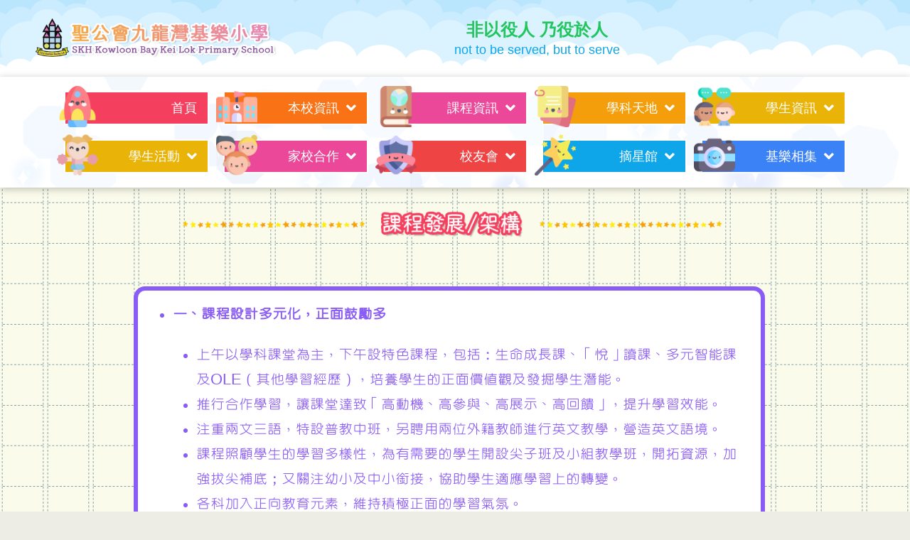

--- FILE ---
content_type: text/html; charset=UTF-8
request_url: http://221.126.251.251/?page_id=306
body_size: 232272
content:
<!DOCTYPE html>
<html lang="zh-TW">
<head>
<meta charset="UTF-8">
<link rel="profile" href="http://gmpg.org/xfn/11">
<link rel="pingback" href="http://221.126.251.251/xmlrpc.php">

<meta name="viewport" content="width=device-width, initial-scale=1" />
<title>課程發展/架構 &#8211; 聖公會九龍灣基樂小學 S.K.H. Kowloon Bay Kei Lok Primary School</title>
<meta name='robots' content='max-image-preview:large' />
<link rel='dns-prefetch' href='//fonts.googleapis.com' />
<link rel='dns-prefetch' href='//s.w.org' />
<link rel="alternate" type="application/rss+xml" title="訂閱《聖公會九龍灣基樂小學 S.K.H. Kowloon Bay Kei Lok Primary School》&raquo; 資訊提供" href="http://221.126.251.251/?feed=rss2" />
<link rel="alternate" type="application/rss+xml" title="訂閱《聖公會九龍灣基樂小學 S.K.H. Kowloon Bay Kei Lok Primary School》&raquo; 留言的資訊提供" href="http://221.126.251.251/?feed=comments-rss2" />
<link rel="alternate" type="text/calendar" title="聖公會九龍灣基樂小學 S.K.H. Kowloon Bay Kei Lok Primary School &raquo; iCal Feed" href="http://221.126.251.251?post_type=tribe_events&#038;ical=1" />
<script type="text/javascript">
window._wpemojiSettings = {"baseUrl":"https:\/\/s.w.org\/images\/core\/emoji\/14.0.0\/72x72\/","ext":".png","svgUrl":"https:\/\/s.w.org\/images\/core\/emoji\/14.0.0\/svg\/","svgExt":".svg","source":{"concatemoji":"http:\/\/221.126.251.251\/wp-includes\/js\/wp-emoji-release.min.js?ver=6.0"}};
/*! This file is auto-generated */
!function(e,a,t){var n,r,o,i=a.createElement("canvas"),p=i.getContext&&i.getContext("2d");function s(e,t){var a=String.fromCharCode,e=(p.clearRect(0,0,i.width,i.height),p.fillText(a.apply(this,e),0,0),i.toDataURL());return p.clearRect(0,0,i.width,i.height),p.fillText(a.apply(this,t),0,0),e===i.toDataURL()}function c(e){var t=a.createElement("script");t.src=e,t.defer=t.type="text/javascript",a.getElementsByTagName("head")[0].appendChild(t)}for(o=Array("flag","emoji"),t.supports={everything:!0,everythingExceptFlag:!0},r=0;r<o.length;r++)t.supports[o[r]]=function(e){if(!p||!p.fillText)return!1;switch(p.textBaseline="top",p.font="600 32px Arial",e){case"flag":return s([127987,65039,8205,9895,65039],[127987,65039,8203,9895,65039])?!1:!s([55356,56826,55356,56819],[55356,56826,8203,55356,56819])&&!s([55356,57332,56128,56423,56128,56418,56128,56421,56128,56430,56128,56423,56128,56447],[55356,57332,8203,56128,56423,8203,56128,56418,8203,56128,56421,8203,56128,56430,8203,56128,56423,8203,56128,56447]);case"emoji":return!s([129777,127995,8205,129778,127999],[129777,127995,8203,129778,127999])}return!1}(o[r]),t.supports.everything=t.supports.everything&&t.supports[o[r]],"flag"!==o[r]&&(t.supports.everythingExceptFlag=t.supports.everythingExceptFlag&&t.supports[o[r]]);t.supports.everythingExceptFlag=t.supports.everythingExceptFlag&&!t.supports.flag,t.DOMReady=!1,t.readyCallback=function(){t.DOMReady=!0},t.supports.everything||(n=function(){t.readyCallback()},a.addEventListener?(a.addEventListener("DOMContentLoaded",n,!1),e.addEventListener("load",n,!1)):(e.attachEvent("onload",n),a.attachEvent("onreadystatechange",function(){"complete"===a.readyState&&t.readyCallback()})),(e=t.source||{}).concatemoji?c(e.concatemoji):e.wpemoji&&e.twemoji&&(c(e.twemoji),c(e.wpemoji)))}(window,document,window._wpemojiSettings);
</script>
<style type="text/css">
img.wp-smiley,
img.emoji {
	display: inline !important;
	border: none !important;
	box-shadow: none !important;
	height: 1em !important;
	width: 1em !important;
	margin: 0 0.07em !important;
	vertical-align: -0.1em !important;
	background: none !important;
	padding: 0 !important;
}
</style>
	<link rel='stylesheet' id='wp-block-library-css'  href='http://221.126.251.251/wp-includes/css/dist/block-library/style.min.css?ver=6.0' type='text/css' media='all' />
<link rel='stylesheet' id='jet-engine-frontend-css'  href='http://221.126.251.251/wp-content/plugins/jet-engine/assets/css/frontend.css?ver=3.0.2' type='text/css' media='all' />
<style id='global-styles-inline-css' type='text/css'>
body{--wp--preset--color--black: #000000;--wp--preset--color--cyan-bluish-gray: #abb8c3;--wp--preset--color--white: #ffffff;--wp--preset--color--pale-pink: #f78da7;--wp--preset--color--vivid-red: #cf2e2e;--wp--preset--color--luminous-vivid-orange: #ff6900;--wp--preset--color--luminous-vivid-amber: #fcb900;--wp--preset--color--light-green-cyan: #7bdcb5;--wp--preset--color--vivid-green-cyan: #00d084;--wp--preset--color--pale-cyan-blue: #8ed1fc;--wp--preset--color--vivid-cyan-blue: #0693e3;--wp--preset--color--vivid-purple: #9b51e0;--wp--preset--gradient--vivid-cyan-blue-to-vivid-purple: linear-gradient(135deg,rgba(6,147,227,1) 0%,rgb(155,81,224) 100%);--wp--preset--gradient--light-green-cyan-to-vivid-green-cyan: linear-gradient(135deg,rgb(122,220,180) 0%,rgb(0,208,130) 100%);--wp--preset--gradient--luminous-vivid-amber-to-luminous-vivid-orange: linear-gradient(135deg,rgba(252,185,0,1) 0%,rgba(255,105,0,1) 100%);--wp--preset--gradient--luminous-vivid-orange-to-vivid-red: linear-gradient(135deg,rgba(255,105,0,1) 0%,rgb(207,46,46) 100%);--wp--preset--gradient--very-light-gray-to-cyan-bluish-gray: linear-gradient(135deg,rgb(238,238,238) 0%,rgb(169,184,195) 100%);--wp--preset--gradient--cool-to-warm-spectrum: linear-gradient(135deg,rgb(74,234,220) 0%,rgb(151,120,209) 20%,rgb(207,42,186) 40%,rgb(238,44,130) 60%,rgb(251,105,98) 80%,rgb(254,248,76) 100%);--wp--preset--gradient--blush-light-purple: linear-gradient(135deg,rgb(255,206,236) 0%,rgb(152,150,240) 100%);--wp--preset--gradient--blush-bordeaux: linear-gradient(135deg,rgb(254,205,165) 0%,rgb(254,45,45) 50%,rgb(107,0,62) 100%);--wp--preset--gradient--luminous-dusk: linear-gradient(135deg,rgb(255,203,112) 0%,rgb(199,81,192) 50%,rgb(65,88,208) 100%);--wp--preset--gradient--pale-ocean: linear-gradient(135deg,rgb(255,245,203) 0%,rgb(182,227,212) 50%,rgb(51,167,181) 100%);--wp--preset--gradient--electric-grass: linear-gradient(135deg,rgb(202,248,128) 0%,rgb(113,206,126) 100%);--wp--preset--gradient--midnight: linear-gradient(135deg,rgb(2,3,129) 0%,rgb(40,116,252) 100%);--wp--preset--duotone--dark-grayscale: url('#wp-duotone-dark-grayscale');--wp--preset--duotone--grayscale: url('#wp-duotone-grayscale');--wp--preset--duotone--purple-yellow: url('#wp-duotone-purple-yellow');--wp--preset--duotone--blue-red: url('#wp-duotone-blue-red');--wp--preset--duotone--midnight: url('#wp-duotone-midnight');--wp--preset--duotone--magenta-yellow: url('#wp-duotone-magenta-yellow');--wp--preset--duotone--purple-green: url('#wp-duotone-purple-green');--wp--preset--duotone--blue-orange: url('#wp-duotone-blue-orange');--wp--preset--font-size--small: 13px;--wp--preset--font-size--medium: 20px;--wp--preset--font-size--large: 36px;--wp--preset--font-size--x-large: 42px;}.has-black-color{color: var(--wp--preset--color--black) !important;}.has-cyan-bluish-gray-color{color: var(--wp--preset--color--cyan-bluish-gray) !important;}.has-white-color{color: var(--wp--preset--color--white) !important;}.has-pale-pink-color{color: var(--wp--preset--color--pale-pink) !important;}.has-vivid-red-color{color: var(--wp--preset--color--vivid-red) !important;}.has-luminous-vivid-orange-color{color: var(--wp--preset--color--luminous-vivid-orange) !important;}.has-luminous-vivid-amber-color{color: var(--wp--preset--color--luminous-vivid-amber) !important;}.has-light-green-cyan-color{color: var(--wp--preset--color--light-green-cyan) !important;}.has-vivid-green-cyan-color{color: var(--wp--preset--color--vivid-green-cyan) !important;}.has-pale-cyan-blue-color{color: var(--wp--preset--color--pale-cyan-blue) !important;}.has-vivid-cyan-blue-color{color: var(--wp--preset--color--vivid-cyan-blue) !important;}.has-vivid-purple-color{color: var(--wp--preset--color--vivid-purple) !important;}.has-black-background-color{background-color: var(--wp--preset--color--black) !important;}.has-cyan-bluish-gray-background-color{background-color: var(--wp--preset--color--cyan-bluish-gray) !important;}.has-white-background-color{background-color: var(--wp--preset--color--white) !important;}.has-pale-pink-background-color{background-color: var(--wp--preset--color--pale-pink) !important;}.has-vivid-red-background-color{background-color: var(--wp--preset--color--vivid-red) !important;}.has-luminous-vivid-orange-background-color{background-color: var(--wp--preset--color--luminous-vivid-orange) !important;}.has-luminous-vivid-amber-background-color{background-color: var(--wp--preset--color--luminous-vivid-amber) !important;}.has-light-green-cyan-background-color{background-color: var(--wp--preset--color--light-green-cyan) !important;}.has-vivid-green-cyan-background-color{background-color: var(--wp--preset--color--vivid-green-cyan) !important;}.has-pale-cyan-blue-background-color{background-color: var(--wp--preset--color--pale-cyan-blue) !important;}.has-vivid-cyan-blue-background-color{background-color: var(--wp--preset--color--vivid-cyan-blue) !important;}.has-vivid-purple-background-color{background-color: var(--wp--preset--color--vivid-purple) !important;}.has-black-border-color{border-color: var(--wp--preset--color--black) !important;}.has-cyan-bluish-gray-border-color{border-color: var(--wp--preset--color--cyan-bluish-gray) !important;}.has-white-border-color{border-color: var(--wp--preset--color--white) !important;}.has-pale-pink-border-color{border-color: var(--wp--preset--color--pale-pink) !important;}.has-vivid-red-border-color{border-color: var(--wp--preset--color--vivid-red) !important;}.has-luminous-vivid-orange-border-color{border-color: var(--wp--preset--color--luminous-vivid-orange) !important;}.has-luminous-vivid-amber-border-color{border-color: var(--wp--preset--color--luminous-vivid-amber) !important;}.has-light-green-cyan-border-color{border-color: var(--wp--preset--color--light-green-cyan) !important;}.has-vivid-green-cyan-border-color{border-color: var(--wp--preset--color--vivid-green-cyan) !important;}.has-pale-cyan-blue-border-color{border-color: var(--wp--preset--color--pale-cyan-blue) !important;}.has-vivid-cyan-blue-border-color{border-color: var(--wp--preset--color--vivid-cyan-blue) !important;}.has-vivid-purple-border-color{border-color: var(--wp--preset--color--vivid-purple) !important;}.has-vivid-cyan-blue-to-vivid-purple-gradient-background{background: var(--wp--preset--gradient--vivid-cyan-blue-to-vivid-purple) !important;}.has-light-green-cyan-to-vivid-green-cyan-gradient-background{background: var(--wp--preset--gradient--light-green-cyan-to-vivid-green-cyan) !important;}.has-luminous-vivid-amber-to-luminous-vivid-orange-gradient-background{background: var(--wp--preset--gradient--luminous-vivid-amber-to-luminous-vivid-orange) !important;}.has-luminous-vivid-orange-to-vivid-red-gradient-background{background: var(--wp--preset--gradient--luminous-vivid-orange-to-vivid-red) !important;}.has-very-light-gray-to-cyan-bluish-gray-gradient-background{background: var(--wp--preset--gradient--very-light-gray-to-cyan-bluish-gray) !important;}.has-cool-to-warm-spectrum-gradient-background{background: var(--wp--preset--gradient--cool-to-warm-spectrum) !important;}.has-blush-light-purple-gradient-background{background: var(--wp--preset--gradient--blush-light-purple) !important;}.has-blush-bordeaux-gradient-background{background: var(--wp--preset--gradient--blush-bordeaux) !important;}.has-luminous-dusk-gradient-background{background: var(--wp--preset--gradient--luminous-dusk) !important;}.has-pale-ocean-gradient-background{background: var(--wp--preset--gradient--pale-ocean) !important;}.has-electric-grass-gradient-background{background: var(--wp--preset--gradient--electric-grass) !important;}.has-midnight-gradient-background{background: var(--wp--preset--gradient--midnight) !important;}.has-small-font-size{font-size: var(--wp--preset--font-size--small) !important;}.has-medium-font-size{font-size: var(--wp--preset--font-size--medium) !important;}.has-large-font-size{font-size: var(--wp--preset--font-size--large) !important;}.has-x-large-font-size{font-size: var(--wp--preset--font-size--x-large) !important;}
</style>
<link rel='stylesheet' id='wpos-magnific-style-css'  href='http://221.126.251.251/wp-content/plugins/album-and-image-gallery-plus-lightbox/assets/css/magnific-popup.css?ver=1.6' type='text/css' media='all' />
<link rel='stylesheet' id='wpos-slick-style-css'  href='http://221.126.251.251/wp-content/plugins/album-and-image-gallery-plus-lightbox/assets/css/slick.css?ver=1.6' type='text/css' media='all' />
<link rel='stylesheet' id='aigpl-public-css-css'  href='http://221.126.251.251/wp-content/plugins/album-and-image-gallery-plus-lightbox/assets/css/aigpl-public.css?ver=1.6' type='text/css' media='all' />
<link rel='stylesheet' id='font-awesome-css'  href='http://221.126.251.251/wp-content/plugins/elementor/assets/lib/font-awesome/css/font-awesome.min.css?ver=4.7.0' type='text/css' media='all' />
<link rel='stylesheet' id='kava-parent-theme-style-css'  href='http://221.126.251.251/wp-content/themes/kava/style.css?ver=2.1.4' type='text/css' media='all' />
<link rel='stylesheet' id='kava-theme-style-css'  href='http://221.126.251.251/wp-content/themes/kava-child/style.css?ver=2.1.4' type='text/css' media='all' />
<style id='kava-theme-style-inline-css' type='text/css'>
/* #Typography */body {font-style: normal;font-weight: 300;font-size: 22px;line-height: 1.6;font-family: -apple-system,BlinkMacSystemFont,'Segoe UI',Roboto,Oxygen-Sans,Ubuntu,Cantarell,'Helvetica Neue', sans-serif;letter-spacing: 0px;text-align: left;color: #3b3d42;}h1,.h1-style {font-style: normal;font-weight: 400;font-size: 34px;line-height: 1.4;font-family: -apple-system,BlinkMacSystemFont,'Segoe UI',Roboto,Oxygen-Sans,Ubuntu,Cantarell,'Helvetica Neue', sans-serif;letter-spacing: 0px;text-align: inherit;color: #3b3d42;}h2,.h2-style {font-style: normal;font-weight: 400;font-size: 24px;line-height: 1.4;font-family: -apple-system,BlinkMacSystemFont,'Segoe UI',Roboto,Oxygen-Sans,Ubuntu,Cantarell,'Helvetica Neue', sans-serif;letter-spacing: 0px;text-align: inherit;color: #3b3d42;}h3,.h3-style {font-style: normal;font-weight: 400;font-size: 21px;line-height: 1.4;font-family: -apple-system,BlinkMacSystemFont,'Segoe UI',Roboto,Oxygen-Sans,Ubuntu,Cantarell,'Helvetica Neue', sans-serif;letter-spacing: 0px;text-align: inherit;color: #3b3d42;}h4,.h4-style {font-style: normal;font-weight: 400;font-size: 20px;line-height: 1.5;font-family: -apple-system,BlinkMacSystemFont,'Segoe UI',Roboto,Oxygen-Sans,Ubuntu,Cantarell,'Helvetica Neue', sans-serif;letter-spacing: 0px;text-align: inherit;color: #3b3d42;}h5,.h5-style {font-style: normal;font-weight: 300;font-size: 18px;line-height: 1.5;font-family: -apple-system,BlinkMacSystemFont,'Segoe UI',Roboto,Oxygen-Sans,Ubuntu,Cantarell,'Helvetica Neue', sans-serif;letter-spacing: 0px;text-align: inherit;color: #3b3d42;}h6,.h6-style {font-style: normal;font-weight: 500;font-size: 14px;line-height: 1.5;font-family: -apple-system,BlinkMacSystemFont,'Segoe UI',Roboto,Oxygen-Sans,Ubuntu,Cantarell,'Helvetica Neue', sans-serif;letter-spacing: 0px;text-align: inherit;color: #3b3d42;}@media (min-width: 1200px) {h1,.h1-style { font-size: 56px; }h2,.h2-style { font-size: 40px; }h3,.h3-style { font-size: 28px; }}a,h1 a:hover,h2 a:hover,h3 a:hover,h4 a:hover,h5 a:hover,h6 a:hover { color: #398ffc; }a:hover { color: #3b3d42; }blockquote {color: #398ffc;}/* #Header */.site-header__wrap {background-color: #ffffff;background-repeat: repeat;background-position: center top;background-attachment: scroll;;}/* ##Top Panel */.top-panel {color: #a1a2a4;background-color: #ffffff;}/* #Main Menu */.main-navigation {font-style: normal;font-weight: 400;font-size: 14px;line-height: 1.4;font-family: -apple-system,BlinkMacSystemFont,'Segoe UI',Roboto,Oxygen-Sans,Ubuntu,Cantarell,'Helvetica Neue', sans-serif;letter-spacing: 0px;}.main-navigation a,.menu-item-has-children:before {color: #a1a2a4;}.main-navigation a:hover,.main-navigation .current_page_item>a,.main-navigation .current-menu-item>a,.main-navigation .current_page_ancestor>a,.main-navigation .current-menu-ancestor>a {color: #3b3d42;}/* #Mobile Menu */.mobile-menu-toggle-button {color: #ffffff;background-color: #398ffc;}/* #Social */.social-list a {color: #a1a2a4;}.social-list a:hover {color: #398ffc;}/* #Breadcrumbs */.breadcrumbs_item {font-style: normal;font-weight: 400;font-size: 11px;line-height: 1.5;font-family: 'Cute Font', display;letter-spacing: 0px;}.breadcrumbs_item_sep,.breadcrumbs_item_link {color: #a1a2a4;}.breadcrumbs_item_link:hover {color: #398ffc;}/* #Post navigation */.post-navigation-container i {color: #a1a2a4;}.post-navigation-container .nav-links a:hover .post-title,.post-navigation-container .nav-links a:hover .nav-text {color: #398ffc;}.post-navigation-container .nav-links a:hover i {color: #3b3d42;}/* #Pagination */.posts-list-navigation .pagination .page-numbers,.page-links > span,.page-links > a {color: #a1a2a4;}.posts-list-navigation .pagination a.page-numbers:hover,.posts-list-navigation .pagination .page-numbers.current,.page-links > a:hover,.page-links > span {color: #3b3d42;}.posts-list-navigation .pagination .next,.posts-list-navigation .pagination .prev {color: #398ffc;}.posts-list-navigation .pagination .next:hover,.posts-list-navigation .pagination .prev:hover {color: #3b3d42;}/* #Button Appearance Styles (regular scheme) */.btn,button,input[type='button'],input[type='reset'],input[type='submit'] {font-style: normal;font-weight: 900;font-size: 11px;line-height: 1;font-family: -apple-system,BlinkMacSystemFont,'Segoe UI',Roboto,Oxygen-Sans,Ubuntu,Cantarell,'Helvetica Neue', sans-serif;letter-spacing: 1px;color: #ffffff;background-color: #398ffc;}.btn:hover,button:hover,input[type='button']:hover,input[type='reset']:hover,input[type='submit']:hover,input[type='reset']:hover {color: #ffffff;background-color: rgb(95,181,255);}.btn.invert-button {color: #ffffff;}.btn.invert-button:hover {color: #ffffff;border-color: #398ffc;background-color: #398ffc;}/* #Totop Button */#toTop {padding: 0px 0px;border-radius: 0px;background-color: ;color: ;}#toTop:hover {background-color: ;color: ;}input,optgroup,select,textarea {font-size: 22px;}/* #Comment, Contact, Password Forms */.comment-form .submit,.wpcf7-submit,.post-password-form label + input {font-style: normal;font-weight: 900;font-size: 11px;line-height: 1;font-family: -apple-system,BlinkMacSystemFont,'Segoe UI',Roboto,Oxygen-Sans,Ubuntu,Cantarell,'Helvetica Neue', sans-serif;letter-spacing: 1px;color: #ffffff;background-color: #398ffc;}.comment-form .submit:hover,.wpcf7-submit:hover,.post-password-form label + input:hover {color: #ffffff;background-color: rgb(95,181,255);}.comment-reply-title {font-style: normal;font-weight: 400;font-size: 20px;line-height: 1.5;font-family: -apple-system,BlinkMacSystemFont,'Segoe UI',Roboto,Oxygen-Sans,Ubuntu,Cantarell,'Helvetica Neue', sans-serif;letter-spacing: 0px;color: #3b3d42;}/* Cookies consent */.comment-form-cookies-consent input[type='checkbox']:checked ~ label[for=wp-comment-cookies-consent]:before {color: #ffffff;border-color: #398ffc;background-color: #398ffc;}/* #Comment Reply Link */#cancel-comment-reply-link {color: #398ffc;}#cancel-comment-reply-link:hover {color: #3b3d42;}/* #Comment item */.comment-body .fn {font-style: normal;font-weight: 500;font-size: 14px;line-height: 1.5;font-family: -apple-system,BlinkMacSystemFont,'Segoe UI',Roboto,Oxygen-Sans,Ubuntu,Cantarell,'Helvetica Neue', sans-serif;letter-spacing: 0px;color: #3b3d42;}.comment-date__time {color: #a1a2a4;}.comment-reply-link {font-style: normal;font-weight: 900;font-size: 11px;line-height: 1;font-family: -apple-system,BlinkMacSystemFont,'Segoe UI',Roboto,Oxygen-Sans,Ubuntu,Cantarell,'Helvetica Neue', sans-serif;letter-spacing: 1px;}/* #Input Placeholders */::-webkit-input-placeholder { color: #a1a2a4; }::-moz-placeholder{ color: #a1a2a4; }:-moz-placeholder{ color: #a1a2a4; }:-ms-input-placeholder{ color: #a1a2a4; }/* #Entry Meta */.posted-on,.cat-links,.byline,.tags-links {color: #a1a2a4;}.comments-button {color: #a1a2a4;}.comments-button:hover {color: #ffffff;background-color: #398ffc;}.btn-style .post-categories a {color: #ffffff;background-color: #398ffc;}.btn-style .post-categories a:hover {color: #ffffff;background-color: rgb(95,181,255);}.sticky-label {color: #ffffff;background-color: #398ffc;}/* Posts List Item Invert */.invert-hover.has-post-thumbnail:hover,.invert-hover.has-post-thumbnail:hover .posted-on,.invert-hover.has-post-thumbnail:hover .cat-links,.invert-hover.has-post-thumbnail:hover .byline,.invert-hover.has-post-thumbnail:hover .tags-links,.invert-hover.has-post-thumbnail:hover .entry-meta,.invert-hover.has-post-thumbnail:hover a,.invert-hover.has-post-thumbnail:hover .btn-icon,.invert-item.has-post-thumbnail,.invert-item.has-post-thumbnail .posted-on,.invert-item.has-post-thumbnail .cat-links,.invert-item.has-post-thumbnail .byline,.invert-item.has-post-thumbnail .tags-links,.invert-item.has-post-thumbnail .entry-meta,.invert-item.has-post-thumbnail a,.invert-item.has-post-thumbnail .btn:hover,.invert-item.has-post-thumbnail .btn-style .post-categories a:hover,.invert,.invert .entry-title,.invert a,.invert .byline,.invert .posted-on,.invert .cat-links,.invert .tags-links {color: #ffffff;}.invert-hover.has-post-thumbnail:hover a:hover,.invert-hover.has-post-thumbnail:hover .btn-icon:hover,.invert-item.has-post-thumbnail a:hover,.invert a:hover {color: #398ffc;}.invert-hover.has-post-thumbnail .btn,.invert-item.has-post-thumbnail .comments-button,.posts-list--default.list-style-v10 .invert.default-item .comments-button{color: #ffffff;background-color: #398ffc;}.invert-hover.has-post-thumbnail .btn:hover,.invert-item.has-post-thumbnail .comments-button:hover,.posts-list--default.list-style-v10 .invert.default-item .comments-button:hover {color: #398ffc;background-color: #ffffff;}/* Default Posts List */.list-style-v8 .comments-link {color: #a1a2a4;}.list-style-v8 .comments-link:hover {color: #3b3d42;}/* Creative Posts List */.creative-item .entry-title a:hover {color: #398ffc;}.list-style-default .creative-item a,.creative-item .btn-icon {color: #a1a2a4;}.list-style-default .creative-item a:hover,.creative-item .btn-icon:hover {color: #398ffc;}.list-style-default .creative-item .btn,.list-style-default .creative-item .btn:hover,.list-style-default .creative-item .comments-button:hover {color: #ffffff;}.creative-item__title-first-letter {font-style: normal;font-weight: 400;font-family: -apple-system,BlinkMacSystemFont,'Segoe UI',Roboto,Oxygen-Sans,Ubuntu,Cantarell,'Helvetica Neue', sans-serif;color: #3b3d42;}.posts-list--creative.list-style-v10 .creative-item:before {background-color: #398ffc;box-shadow: 0px 0px 0px 8px rgba(57,143,252,0.25);}.posts-list--creative.list-style-v10 .creative-item__post-date {font-style: normal;font-weight: 400;font-size: 20px;line-height: 1.5;font-family: -apple-system,BlinkMacSystemFont,'Segoe UI',Roboto,Oxygen-Sans,Ubuntu,Cantarell,'Helvetica Neue', sans-serif;letter-spacing: 0px;color: #398ffc;}.posts-list--creative.list-style-v10 .creative-item__post-date a {color: #398ffc;}.posts-list--creative.list-style-v10 .creative-item__post-date a:hover {color: #3b3d42;}/* Creative Posts List style-v2 */.list-style-v2 .creative-item .entry-title,.list-style-v9 .creative-item .entry-title {font-style: normal;font-weight: 400;font-size: 20px;line-height: 1.5;font-family: -apple-system,BlinkMacSystemFont,'Segoe UI',Roboto,Oxygen-Sans,Ubuntu,Cantarell,'Helvetica Neue', sans-serif;letter-spacing: 0px;}/* Image Post Format */.post_format-post-format-image .post-thumbnail__link:before {color: #ffffff;background-color: #398ffc;}/* Gallery Post Format */.post_format-post-format-gallery .swiper-button-prev,.post_format-post-format-gallery .swiper-button-next {color: #a1a2a4;}.post_format-post-format-gallery .swiper-button-prev:hover,.post_format-post-format-gallery .swiper-button-next:hover {color: #3b3d42;}/* Link Post Format */.post_format-post-format-quote .post-format-quote {color: #ffffff;background-color: #398ffc;}.post_format-post-format-quote .post-format-quote:before {color: #398ffc;background-color: #ffffff;}/* Post Author */.post-author__title a {color: #398ffc;}.post-author__title a:hover {color: #3b3d42;}.invert .post-author__title a {color: #ffffff;}.invert .post-author__title a:hover {color: #398ffc;}/* Single Post */.single-post blockquote {border-color: #398ffc;}.single-post:not(.post-template-single-layout-4):not(.post-template-single-layout-7) .tags-links a:hover {color: #ffffff;border-color: #398ffc;background-color: #398ffc;}.single-header-3 .post-author .byline,.single-header-4 .post-author .byline,.single-header-5 .post-author .byline {font-style: normal;font-weight: 400;font-size: 20px;line-height: 1.5;font-family: -apple-system,BlinkMacSystemFont,'Segoe UI',Roboto,Oxygen-Sans,Ubuntu,Cantarell,'Helvetica Neue', sans-serif;letter-spacing: 0px;}.single-header-8,.single-header-10 .entry-header {background-color: #398ffc;}.single-header-8.invert a:hover,.single-header-10.invert a:hover {color: rgba(255,255,255,0.5);}.single-header-3 a.comments-button,.single-header-10 a.comments-button {border: 1px solid #ffffff;}.single-header-3 a.comments-button:hover,.single-header-10 a.comments-button:hover {color: #398ffc;background-color: #ffffff;}/* Page preloader */.page-preloader {border-top-color: #398ffc;border-right-color: #398ffc;}/* Logo */.site-logo__link,.site-logo__link:hover {color: #398ffc;}/* Page title */.page-title {font-style: normal;font-weight: 400;font-size: 24px;line-height: 1.4;font-family: -apple-system,BlinkMacSystemFont,'Segoe UI',Roboto,Oxygen-Sans,Ubuntu,Cantarell,'Helvetica Neue', sans-serif;letter-spacing: 0px;color: #3b3d42;}@media (min-width: 1200px) {.page-title { font-size: 40px; }}/* Grid Posts List */.posts-list.list-style-v3 .comments-link {border-color: #398ffc;}.posts-list.list-style-v4 .comments-link {color: #a1a2a4;}.posts-list.list-style-v4 .posts-list__item.grid-item .grid-item-wrap .comments-link:hover {color: #ffffff;background-color: #398ffc;}/* Posts List Grid Item Invert */.grid-item-wrap.invert,.grid-item-wrap.invert .posted-on,.grid-item-wrap.invert .cat-links,.grid-item-wrap.invert .byline,.grid-item-wrap.invert .tags-links,.grid-item-wrap.invert .entry-meta,.grid-item-wrap.invert a,.grid-item-wrap.invert .btn-icon,.grid-item-wrap.invert .comments-button {color: #ffffff;}/* Posts List Grid-5 Item Invert */.list-style-v5 .grid-item-wrap.invert .posted-on,.list-style-v5 .grid-item-wrap.invert .cat-links,.list-style-v5 .grid-item-wrap.invert .byline,.list-style-v5 .grid-item-wrap.invert .tags-links,.list-style-v5 .grid-item-wrap.invert .posted-on a,.list-style-v5 .grid-item-wrap.invert .cat-links a,.list-style-v5 .grid-item-wrap.invert .tags-links a,.list-style-v5 .grid-item-wrap.invert .byline a,.list-style-v5 .grid-item-wrap.invert .comments-link,.list-style-v5 .grid-item-wrap.invert .entry-title a:hover {color: #398ffc;}.list-style-v5 .grid-item-wrap.invert .posted-on a:hover,.list-style-v5 .grid-item-wrap.invert .cat-links a:hover,.list-style-v5 .grid-item-wrap.invert .tags-links a:hover,.list-style-v5 .grid-item-wrap.invert .byline a:hover,.list-style-v5 .grid-item-wrap.invert .comments-link:hover {color: #ffffff;}/* Posts List Grid-6 Item Invert */.posts-list.list-style-v6 .posts-list__item.grid-item .grid-item-wrap .cat-links a,.posts-list.list-style-v7 .posts-list__item.grid-item .grid-item-wrap .cat-links a {color: #ffffff;background-color: #398ffc;}.posts-list.list-style-v6 .posts-list__item.grid-item .grid-item-wrap .cat-links a:hover,.posts-list.list-style-v7 .posts-list__item.grid-item .grid-item-wrap .cat-links a:hover {color: #ffffff;background-color: rgb(95,181,255);}.posts-list.list-style-v9 .posts-list__item.grid-item .grid-item-wrap .entry-header .entry-title {font-weight : 300;}/* Grid 7 */.list-style-v7 .grid-item-wrap.invert .posted-on a:hover,.list-style-v7 .grid-item-wrap.invert .cat-links a:hover,.list-style-v7 .grid-item-wrap.invert .tags-links a:hover,.list-style-v7 .grid-item-wrap.invert .byline a:hover,.list-style-v7 .grid-item-wrap.invert .comments-link:hover,.list-style-v7 .grid-item-wrap.invert .entry-title a:hover,.list-style-v6 .grid-item-wrap.invert .posted-on a:hover,.list-style-v6 .grid-item-wrap.invert .cat-links a:hover,.list-style-v6 .grid-item-wrap.invert .tags-links a:hover,.list-style-v6 .grid-item-wrap.invert .byline a:hover,.list-style-v6 .grid-item-wrap.invert .comments-link:hover,.list-style-v6 .grid-item-wrap.invert .entry-title a:hover {color: #398ffc;}.list-style-v7 .grid-item-wrap.invert .posted-on,.list-style-v7 .grid-item-wrap.invert .cat-links,.list-style-v7 .grid-item-wrap.invert .byline,.list-style-v7 .grid-item-wrap.invert .tags-links,.list-style-v7 .grid-item-wrap.invert .posted-on a,.list-style-v7 .grid-item-wrap.invert .cat-links a,.list-style-v7 .grid-item-wrap.invert .tags-links a,.list-style-v7 .grid-item-wrap.invert .byline a,.list-style-v7 .grid-item-wrap.invert .comments-link,.list-style-v7 .grid-item-wrap.invert .entry-title a,.list-style-v7 .grid-item-wrap.invert .entry-content p,.list-style-v6 .grid-item-wrap.invert .posted-on,.list-style-v6 .grid-item-wrap.invert .cat-links,.list-style-v6 .grid-item-wrap.invert .byline,.list-style-v6 .grid-item-wrap.invert .tags-links,.list-style-v6 .grid-item-wrap.invert .posted-on a,.list-style-v6 .grid-item-wrap.invert .cat-links a,.list-style-v6 .grid-item-wrap.invert .tags-links a,.list-style-v6 .grid-item-wrap.invert .byline a,.list-style-v6 .grid-item-wrap.invert .comments-link,.list-style-v6 .grid-item-wrap.invert .entry-title a,.list-style-v6 .grid-item-wrap.invert .entry-content p {color: #ffffff;}.posts-list.list-style-v7 .grid-item .grid-item-wrap .entry-footer .comments-link:hover,.posts-list.list-style-v6 .grid-item .grid-item-wrap .entry-footer .comments-link:hover,.posts-list.list-style-v6 .posts-list__item.grid-item .grid-item-wrap .btn:hover,.posts-list.list-style-v7 .posts-list__item.grid-item .grid-item-wrap .btn:hover {color: #398ffc;border-color: #398ffc;}.posts-list.list-style-v10 .grid-item-inner .space-between-content .comments-link {color: #a1a2a4;}.posts-list.list-style-v10 .grid-item-inner .space-between-content .comments-link:hover {color: #398ffc;}.posts-list.list-style-v10 .posts-list__item.justify-item .justify-item-inner .entry-title a {color: #3b3d42;}.posts-list.posts-list--vertical-justify.list-style-v10 .posts-list__item.justify-item .justify-item-inner .entry-title a:hover{color: #ffffff;background-color: #398ffc;}.posts-list.list-style-v5 .posts-list__item.justify-item .justify-item-inner.invert .cat-links a:hover,.posts-list.list-style-v8 .posts-list__item.justify-item .justify-item-inner.invert .cat-links a:hover {color: #ffffff;background-color: rgb(95,181,255);}.posts-list.list-style-v5 .posts-list__item.justify-item .justify-item-inner.invert .cat-links a,.posts-list.list-style-v8 .posts-list__item.justify-item .justify-item-inner.invert .cat-links a{color: #ffffff;background-color: #398ffc;}.list-style-v8 .justify-item-inner.invert .posted-on,.list-style-v8 .justify-item-inner.invert .cat-links,.list-style-v8 .justify-item-inner.invert .byline,.list-style-v8 .justify-item-inner.invert .tags-links,.list-style-v8 .justify-item-inner.invert .posted-on a,.list-style-v8 .justify-item-inner.invert .cat-links a,.list-style-v8 .justify-item-inner.invert .tags-links a,.list-style-v8 .justify-item-inner.invert .byline a,.list-style-v8 .justify-item-inner.invert .comments-link,.list-style-v8 .justify-item-inner.invert .entry-title a,.list-style-v8 .justify-item-inner.invert .entry-content p,.list-style-v5 .justify-item-inner.invert .posted-on,.list-style-v5 .justify-item-inner.invert .cat-links,.list-style-v5 .justify-item-inner.invert .byline,.list-style-v5 .justify-item-inner.invert .tags-links,.list-style-v5 .justify-item-inner.invert .posted-on a,.list-style-v5 .justify-item-inner.invert .cat-links a,.list-style-v5 .justify-item-inner.invert .tags-links a,.list-style-v5 .justify-item-inner.invert .byline a,.list-style-v5 .justify-item-inner.invert .comments-link,.list-style-v5 .justify-item-inner.invert .entry-title a,.list-style-v5 .justify-item-inner.invert .entry-content p,.list-style-v4 .justify-item-inner.invert .posted-on:hover,.list-style-v4 .justify-item-inner.invert .cat-links,.list-style-v4 .justify-item-inner.invert .byline,.list-style-v4 .justify-item-inner.invert .tags-links,.list-style-v4 .justify-item-inner.invert .posted-on a,.list-style-v4 .justify-item-inner.invert .cat-links a,.list-style-v4 .justify-item-inner.invert .tags-links a,.list-style-v4 .justify-item-inner.invert .byline a,.list-style-v4 .justify-item-inner.invert .comments-link,.list-style-v4 .justify-item-inner.invert .entry-title a,.list-style-v4 .justify-item-inner.invert .entry-content p {color: #ffffff;}.list-style-v8 .justify-item-inner.invert .posted-on a:hover,.list-style-v8 .justify-item-inner.invert .cat-links a:hover,.list-style-v8 .justify-item-inner.invert .tags-links a:hover,.list-style-v8 .justify-item-inner.invert .byline a:hover,.list-style-v8 .justify-item-inner.invert .comments-link:hover,.list-style-v8 .justify-item-inner.invert .entry-title a:hover,.list-style-v5 .justify-item-inner.invert .posted-on a:hover,.list-style-v5 .justify-item-inner.invert .cat-links a:hover,.list-style-v5 .justify-item-inner.invert .tags-links a:hover,.list-style-v5 .justify-item-inner.invert .byline a:hover,.list-style-v5 .justify-item-inner.invert .entry-title a:hover,.list-style-v4 .justify-item-inner.invert .posted-on a,.list-style-v4 .justify-item-inner.invert .cat-links a:hover,.list-style-v4 .justify-item-inner.invert .tags-links a:hover,.list-style-v4 .justify-item-inner.invert .byline a:hover,.list-style-v4 .justify-item-inner.invert .comments-link:hover,.list-style-v4 .justify-item-inner.invert .entry-title a:hover{color: #398ffc;}.posts-list.list-style-v5 .justify-item .justify-item-wrap .entry-footer .comments-link:hover {border-color: #398ffc;}.list-style-v4 .justify-item-inner.invert .btn:hover,.list-style-v6 .justify-item-wrap.invert .btn:hover,.list-style-v8 .justify-item-inner.invert .btn:hover {color: #ffffff;}.posts-list.posts-list--vertical-justify.list-style-v5 .posts-list__item.justify-item .justify-item-wrap .entry-footer .comments-link:hover,.posts-list.posts-list--vertical-justify.list-style-v5 .posts-list__item.justify-item .justify-item-wrap .entry-footer .btn:hover {color: #398ffc;border-color: #398ffc;}/* masonry Posts List */.posts-list.list-style-v3 .comments-link {border-color: #398ffc;}.posts-list.list-style-v4 .comments-link {color: #a1a2a4;}.posts-list.list-style-v4 .posts-list__item.masonry-item .masonry-item-wrap .comments-link:hover {color: #ffffff;background-color: #398ffc;}/* Posts List masonry Item Invert */.masonry-item-wrap.invert,.masonry-item-wrap.invert .posted-on,.masonry-item-wrap.invert .cat-links,.masonry-item-wrap.invert .byline,.masonry-item-wrap.invert .tags-links,.masonry-item-wrap.invert .entry-meta,.masonry-item-wrap.invert a,.masonry-item-wrap.invert .btn-icon,.masonry-item-wrap.invert .comments-button {color: #ffffff;}/* Posts List masonry-5 Item Invert */.list-style-v5 .masonry-item-wrap.invert .posted-on,.list-style-v5 .masonry-item-wrap.invert .cat-links,.list-style-v5 .masonry-item-wrap.invert .byline,.list-style-v5 .masonry-item-wrap.invert .tags-links,.list-style-v5 .masonry-item-wrap.invert .posted-on a,.list-style-v5 .masonry-item-wrap.invert .cat-links a,.list-style-v5 .masonry-item-wrap.invert .tags-links a,.list-style-v5 .masonry-item-wrap.invert .byline a,.list-style-v5 .masonry-item-wrap.invert .comments-link,.list-style-v5 .masonry-item-wrap.invert .entry-title a:hover {color: #398ffc;}.list-style-v5 .masonry-item-wrap.invert .posted-on a:hover,.list-style-v5 .masonry-item-wrap.invert .cat-links a:hover,.list-style-v5 .masonry-item-wrap.invert .tags-links a:hover,.list-style-v5 .masonry-item-wrap.invert .byline a:hover,.list-style-v5 .masonry-item-wrap.invert .comments-link:hover {color: #ffffff;}.posts-list.list-style-v10 .masonry-item-inner .space-between-content .comments-link {color: #a1a2a4;}.posts-list.list-style-v10 .masonry-item-inner .space-between-content .comments-link:hover {color: #398ffc;}.widget_recent_entries a,.widget_recent_comments a {font-style: normal;font-weight: 500;font-size: 14px;line-height: 1.5;font-family: -apple-system,BlinkMacSystemFont,'Segoe UI',Roboto,Oxygen-Sans,Ubuntu,Cantarell,'Helvetica Neue', sans-serif;letter-spacing: 0px;color: #3b3d42;}.widget_recent_entries a:hover,.widget_recent_comments a:hover {color: #398ffc;}.widget_recent_entries .post-date,.widget_recent_comments .recentcomments {color: #a1a2a4;}.widget_recent_comments .comment-author-link a {color: #a1a2a4;}.widget_recent_comments .comment-author-link a:hover {color: #398ffc;}.widget_calendar th,.widget_calendar caption {color: #398ffc;}.widget_calendar tbody td a {color: #3b3d42;}.widget_calendar tbody td a:hover {color: #ffffff;background-color: #398ffc;}.widget_calendar tfoot td a {color: #a1a2a4;}.widget_calendar tfoot td a:hover {color: #3b3d42;}/* Preloader */.jet-smart-listing-wrap.jet-processing + div.jet-smart-listing-loading,div.wpcf7 .ajax-loader {border-top-color: #398ffc;border-right-color: #398ffc;}/*--------------------------------------------------------------## Ecwid Plugin Styles--------------------------------------------------------------*//* Product Title, Product Price amount */html#ecwid_html body#ecwid_body .ec-size .ec-wrapper .ec-store .grid-product__title-inner,html#ecwid_html body#ecwid_body .ec-size .ec-wrapper .ec-store .grid__products .grid-product__image ~ .grid-product__price .grid-product__price-amount,html#ecwid_html body#ecwid_body .ec-size .ec-wrapper .ec-store .grid__products .grid-product__image ~ .grid-product__title .grid-product__price-amount,html#ecwid_html body#ecwid_body .ec-size .ec-store .grid__products--medium-items.grid__products--layout-center .grid-product__price-compare,html#ecwid_html body#ecwid_body .ec-size .ec-store .grid__products--medium-items .grid-product__details,html#ecwid_html body#ecwid_body .ec-size .ec-store .grid__products--medium-items .grid-product__sku,html#ecwid_html body#ecwid_body .ec-size .ec-store .grid__products--medium-items .grid-product__sku-hover,html#ecwid_html body#ecwid_body .ec-size .ec-store .grid__products--medium-items .grid-product__tax,html#ecwid_html body#ecwid_body .ec-size .ec-wrapper .ec-store .form__msg,html#ecwid_html body#ecwid_body .ec-size.ec-size--l .ec-wrapper .ec-store h1,html#ecwid_html body#ecwid_body.page .ec-size .ec-wrapper .ec-store .product-details__product-title,html#ecwid_html body#ecwid_body.page .ec-size .ec-wrapper .ec-store .product-details__product-price,html#ecwid_html body#ecwid_body .ec-size .ec-wrapper .ec-store .product-details-module__title,html#ecwid_html body#ecwid_body .ec-size .ec-wrapper .ec-store .ec-cart-summary__row--total .ec-cart-summary__title,html#ecwid_html body#ecwid_body .ec-size .ec-wrapper .ec-store .ec-cart-summary__row--total .ec-cart-summary__price,html#ecwid_html body#ecwid_body .ec-size .ec-wrapper .ec-store .grid__categories * {font-style: normal;font-weight: 500;line-height: 1.5;font-family: -apple-system,BlinkMacSystemFont,'Segoe UI',Roboto,Oxygen-Sans,Ubuntu,Cantarell,'Helvetica Neue', sans-serif;letter-spacing: 0px;}html#ecwid_html body#ecwid_body .ecwid .ec-size .ec-wrapper .ec-store .product-details__product-description {font-style: normal;font-weight: 300;font-size: 22px;line-height: 1.6;font-family: -apple-system,BlinkMacSystemFont,'Segoe UI',Roboto,Oxygen-Sans,Ubuntu,Cantarell,'Helvetica Neue', sans-serif;letter-spacing: 0px;text-align: left;color: #3b3d42;}html#ecwid_html body#ecwid_body .ec-size .ec-wrapper .ec-store .grid-product__title-inner,html#ecwid_html body#ecwid_body .ec-size .ec-wrapper .ec-store .grid__products .grid-product__image ~ .grid-product__price .grid-product__price-amount,html#ecwid_html body#ecwid_body .ec-size .ec-wrapper .ec-store .grid__products .grid-product__image ~ .grid-product__title .grid-product__price-amount,html#ecwid_html body#ecwid_body .ec-size .ec-store .grid__products--medium-items.grid__products--layout-center .grid-product__price-compare,html#ecwid_html body#ecwid_body .ec-size .ec-store .grid__products--medium-items .grid-product__details,html#ecwid_html body#ecwid_body .ec-size .ec-store .grid__products--medium-items .grid-product__sku,html#ecwid_html body#ecwid_body .ec-size .ec-store .grid__products--medium-items .grid-product__sku-hover,html#ecwid_html body#ecwid_body .ec-size .ec-store .grid__products--medium-items .grid-product__tax,html#ecwid_html body#ecwid_body .ec-size .ec-wrapper .ec-store .product-details-module__title,html#ecwid_html body#ecwid_body.page .ec-size .ec-wrapper .ec-store .product-details__product-price,html#ecwid_html body#ecwid_body.page .ec-size .ec-wrapper .ec-store .product-details__product-title,html#ecwid_html body#ecwid_body .ec-size .ec-wrapper .ec-store .form-control__text,html#ecwid_html body#ecwid_body .ec-size .ec-wrapper .ec-store .form-control__textarea,html#ecwid_html body#ecwid_body .ec-size .ec-wrapper .ec-store .ec-link,html#ecwid_html body#ecwid_body .ec-size .ec-wrapper .ec-store .ec-link:visited,html#ecwid_html body#ecwid_body .ec-size .ec-wrapper .ec-store input[type="radio"].form-control__radio:checked+.form-control__radio-view::after {color: #398ffc;}html#ecwid_html body#ecwid_body .ec-size .ec-wrapper .ec-store .ec-link:hover {color: #3b3d42;}/* Product Title, Price small state */html#ecwid_html body#ecwid_body .ec-size .ec-wrapper .ec-store .grid__products--small-items .grid-product__title-inner,html#ecwid_html body#ecwid_body .ec-size .ec-wrapper .ec-store .grid__products--small-items .grid-product__price-hover .grid-product__price-amount,html#ecwid_html body#ecwid_body .ec-size .ec-wrapper .ec-store .grid__products--small-items .grid-product__image ~ .grid-product__price .grid-product__price-amount,html#ecwid_html body#ecwid_body .ec-size .ec-wrapper .ec-store .grid__products--small-items .grid-product__image ~ .grid-product__title .grid-product__price-amount,html#ecwid_html body#ecwid_body .ec-size .ec-wrapper .ec-store .grid__products--small-items.grid__products--layout-center .grid-product__price-compare,html#ecwid_html body#ecwid_body .ec-size .ec-wrapper .ec-store .grid__products--small-items .grid-product__details,html#ecwid_html body#ecwid_body .ec-size .ec-wrapper .ec-store .grid__products--small-items .grid-product__sku,html#ecwid_html body#ecwid_body .ec-size .ec-wrapper .ec-store .grid__products--small-items .grid-product__sku-hover,html#ecwid_html body#ecwid_body .ec-size .ec-wrapper .ec-store .grid__products--small-items .grid-product__tax {font-size: 12px;}/* Product Title, Price medium state */html#ecwid_html body#ecwid_body .ec-size .ec-wrapper .ec-store .grid__products--medium-items .grid-product__title-inner,html#ecwid_html body#ecwid_body .ec-size .ec-wrapper .ec-store .grid__products--medium-items .grid-product__price-hover .grid-product__price-amount,html#ecwid_html body#ecwid_body .ec-size .ec-wrapper .ec-store .grid__products--medium-items .grid-product__image ~ .grid-product__price .grid-product__price-amount,html#ecwid_html body#ecwid_body .ec-size .ec-wrapper .ec-store .grid__products--medium-items .grid-product__image ~ .grid-product__title .grid-product__price-amount,html#ecwid_html body#ecwid_body .ec-size .ec-wrapper .ec-store .grid__products--medium-items.grid__products--layout-center .grid-product__price-compare,html#ecwid_html body#ecwid_body .ec-size .ec-wrapper .ec-store .grid__products--medium-items .grid-product__details,html#ecwid_html body#ecwid_body .ec-size .ec-wrapper .ec-store .grid__products--medium-items .grid-product__sku,html#ecwid_html body#ecwid_body .ec-size .ec-wrapper .ec-store .grid__products--medium-items .grid-product__sku-hover,html#ecwid_html body#ecwid_body .ec-size .ec-wrapper .ec-store .grid__products--medium-items .grid-product__tax {font-size: 14px;}/* Product Title, Price large state */html#ecwid_html body#ecwid_body .ec-size .ec-wrapper .ec-store .grid__products--large-items .grid-product__title-inner,html#ecwid_html body#ecwid_body .ec-size .ec-wrapper .ec-store .grid__products--large-items .grid-product__price-hover .grid-product__price-amount,html#ecwid_html body#ecwid_body .ec-size .ec-wrapper .ec-store .grid__products--large-items .grid-product__image ~ .grid-product__price .grid-product__price-amount,html#ecwid_html body#ecwid_body .ec-size .ec-wrapper .ec-store .grid__products--large-items .grid-product__image ~ .grid-product__title .grid-product__price-amount,html#ecwid_html body#ecwid_body .ec-size .ec-wrapper .ec-store .grid__products--large-items.grid__products--layout-center .grid-product__price-compare,html#ecwid_html body#ecwid_body .ec-size .ec-wrapper .ec-store .grid__products--large-items .grid-product__details,html#ecwid_html body#ecwid_body .ec-size .ec-wrapper .ec-store .grid__products--large-items .grid-product__sku,html#ecwid_html body#ecwid_body .ec-size .ec-wrapper .ec-store .grid__products--large-items .grid-product__sku-hover,html#ecwid_html body#ecwid_body .ec-size .ec-wrapper .ec-store .grid__products--large-items .grid-product__tax {font-size: 17px;}/* Product Add To Cart button */html#ecwid_html body#ecwid_body .ec-size .ec-wrapper .ec-store button {font-style: normal;font-weight: 900;line-height: 1;font-family: -apple-system,BlinkMacSystemFont,'Segoe UI',Roboto,Oxygen-Sans,Ubuntu,Cantarell,'Helvetica Neue', sans-serif;letter-spacing: 1px;}/* Product Add To Cart button normal state */html#ecwid_html body#ecwid_body .ec-size .ec-wrapper .ec-store .form-control--secondary .form-control__button,html#ecwid_html body#ecwid_body .ec-size .ec-wrapper .ec-store .form-control--primary .form-control__button {border-color: #398ffc;background-color: transparent;color: #398ffc;}/* Product Add To Cart button hover state, Product Category active state */html#ecwid_html body#ecwid_body .ec-size .ec-wrapper .ec-store .form-control--secondary .form-control__button:hover,html#ecwid_html body#ecwid_body .ec-size .ec-wrapper .ec-store .form-control--primary .form-control__button:hover,html#ecwid_html body#ecwid_body .horizontal-menu-container.horizontal-desktop .horizontal-menu-item.horizontal-menu-item--active>a {border-color: #398ffc;background-color: #398ffc;color: #ffffff;}/* Black Product Add To Cart button normal state */html#ecwid_html body#ecwid_body .ec-size .ec-wrapper .ec-store .grid__products--appearance-hover .grid-product--dark .form-control--secondary .form-control__button {border-color: #398ffc;background-color: #398ffc;color: #ffffff;}/* Black Product Add To Cart button normal state */html#ecwid_html body#ecwid_body .ec-size .ec-wrapper .ec-store .grid__products--appearance-hover .grid-product--dark .form-control--secondary .form-control__button:hover {border-color: #ffffff;background-color: #ffffff;color: #398ffc;}/* Product Add To Cart button small label */html#ecwid_html body#ecwid_body .ec-size.ec-size--l .ec-wrapper .ec-store .form-control .form-control__button {font-size: 10px;}/* Product Add To Cart button medium label */html#ecwid_html body#ecwid_body .ec-size.ec-size--l .ec-wrapper .ec-store .form-control--small .form-control__button {font-size: 11px;}/* Product Add To Cart button large label */html#ecwid_html body#ecwid_body .ec-size.ec-size--l .ec-wrapper .ec-store .form-control--medium .form-control__button {font-size: 14px;}/* Mini Cart icon styles */html#ecwid_html body#ecwid_body .ec-minicart__body .ec-minicart__icon .icon-default path[stroke],html#ecwid_html body#ecwid_body .ec-minicart__body .ec-minicart__icon .icon-default circle[stroke] {stroke: #398ffc;}html#ecwid_html body#ecwid_body .ec-minicart:hover .ec-minicart__body .ec-minicart__icon .icon-default path[stroke],html#ecwid_html body#ecwid_body .ec-minicart:hover .ec-minicart__body .ec-minicart__icon .icon-default circle[stroke] {stroke: #3b3d42;}
</style>
<link rel='stylesheet' id='kava-theme-main-style-css'  href='http://221.126.251.251/wp-content/themes/kava/theme.css?ver=2.1.4' type='text/css' media='all' />
<link rel='stylesheet' id='cx-google-fonts-kava-css'  href='//fonts.googleapis.com/css?family=Cute+Font%3A400&#038;subset=latin&#038;ver=6.0' type='text/css' media='all' />
<link rel='stylesheet' id='font-awesome-all-css'  href='http://221.126.251.251/wp-content/plugins/jet-menu/assets/public/lib/font-awesome/css/all.min.css?ver=5.12.0' type='text/css' media='all' />
<link rel='stylesheet' id='font-awesome-v4-shims-css'  href='http://221.126.251.251/wp-content/plugins/jet-menu/assets/public/lib/font-awesome/css/v4-shims.min.css?ver=5.12.0' type='text/css' media='all' />
<link rel='stylesheet' id='jet-menu-public-styles-css'  href='http://221.126.251.251/wp-content/plugins/jet-menu/assets/public/css/public.css?ver=2.2.0' type='text/css' media='all' />
<link rel='stylesheet' id='jet-blocks-css'  href='http://221.126.251.251/wp-content/plugins/jet-blocks/assets/css/jet-blocks.css?ver=1.3.2' type='text/css' media='all' />
<link rel='stylesheet' id='jet-elements-css'  href='http://221.126.251.251/wp-content/plugins/jet-elements/assets/css/jet-elements.css?ver=2.6.6' type='text/css' media='all' />
<link rel='stylesheet' id='jet-elements-skin-css'  href='http://221.126.251.251/wp-content/plugins/jet-elements/assets/css/jet-elements-skin.css?ver=2.6.6' type='text/css' media='all' />
<link rel='stylesheet' id='elementor-icons-css'  href='http://221.126.251.251/wp-content/plugins/elementor/assets/lib/eicons/css/elementor-icons.min.css?ver=5.16.0' type='text/css' media='all' />
<link rel='stylesheet' id='elementor-frontend-css'  href='http://221.126.251.251/wp-content/plugins/elementor/assets/css/frontend-lite.min.css?ver=3.9.2' type='text/css' media='all' />
<style id='elementor-frontend-inline-css' type='text/css'>
@-webkit-keyframes ha_fadeIn{0%{opacity:0}to{opacity:1}}@keyframes ha_fadeIn{0%{opacity:0}to{opacity:1}}@-webkit-keyframes ha_zoomIn{0%{opacity:0;-webkit-transform:scale3d(.3,.3,.3);transform:scale3d(.3,.3,.3)}50%{opacity:1}}@keyframes ha_zoomIn{0%{opacity:0;-webkit-transform:scale3d(.3,.3,.3);transform:scale3d(.3,.3,.3)}50%{opacity:1}}@-webkit-keyframes ha_rollIn{0%{opacity:0;-webkit-transform:translate3d(-100%,0,0) rotate3d(0,0,1,-120deg);transform:translate3d(-100%,0,0) rotate3d(0,0,1,-120deg)}to{opacity:1}}@keyframes ha_rollIn{0%{opacity:0;-webkit-transform:translate3d(-100%,0,0) rotate3d(0,0,1,-120deg);transform:translate3d(-100%,0,0) rotate3d(0,0,1,-120deg)}to{opacity:1}}@-webkit-keyframes ha_bounce{0%,20%,53%,to{-webkit-animation-timing-function:cubic-bezier(.215,.61,.355,1);animation-timing-function:cubic-bezier(.215,.61,.355,1)}40%,43%{-webkit-transform:translate3d(0,-30px,0) scaleY(1.1);transform:translate3d(0,-30px,0) scaleY(1.1);-webkit-animation-timing-function:cubic-bezier(.755,.05,.855,.06);animation-timing-function:cubic-bezier(.755,.05,.855,.06)}70%{-webkit-transform:translate3d(0,-15px,0) scaleY(1.05);transform:translate3d(0,-15px,0) scaleY(1.05);-webkit-animation-timing-function:cubic-bezier(.755,.05,.855,.06);animation-timing-function:cubic-bezier(.755,.05,.855,.06)}80%{-webkit-transition-timing-function:cubic-bezier(.215,.61,.355,1);transition-timing-function:cubic-bezier(.215,.61,.355,1);-webkit-transform:translate3d(0,0,0) scaleY(.95);transform:translate3d(0,0,0) scaleY(.95)}90%{-webkit-transform:translate3d(0,-4px,0) scaleY(1.02);transform:translate3d(0,-4px,0) scaleY(1.02)}}@keyframes ha_bounce{0%,20%,53%,to{-webkit-animation-timing-function:cubic-bezier(.215,.61,.355,1);animation-timing-function:cubic-bezier(.215,.61,.355,1)}40%,43%{-webkit-transform:translate3d(0,-30px,0) scaleY(1.1);transform:translate3d(0,-30px,0) scaleY(1.1);-webkit-animation-timing-function:cubic-bezier(.755,.05,.855,.06);animation-timing-function:cubic-bezier(.755,.05,.855,.06)}70%{-webkit-transform:translate3d(0,-15px,0) scaleY(1.05);transform:translate3d(0,-15px,0) scaleY(1.05);-webkit-animation-timing-function:cubic-bezier(.755,.05,.855,.06);animation-timing-function:cubic-bezier(.755,.05,.855,.06)}80%{-webkit-transition-timing-function:cubic-bezier(.215,.61,.355,1);transition-timing-function:cubic-bezier(.215,.61,.355,1);-webkit-transform:translate3d(0,0,0) scaleY(.95);transform:translate3d(0,0,0) scaleY(.95)}90%{-webkit-transform:translate3d(0,-4px,0) scaleY(1.02);transform:translate3d(0,-4px,0) scaleY(1.02)}}@-webkit-keyframes ha_bounceIn{0%,20%,40%,60%,80%,to{-webkit-animation-timing-function:cubic-bezier(.215,.61,.355,1);animation-timing-function:cubic-bezier(.215,.61,.355,1)}0%{opacity:0;-webkit-transform:scale3d(.3,.3,.3);transform:scale3d(.3,.3,.3)}20%{-webkit-transform:scale3d(1.1,1.1,1.1);transform:scale3d(1.1,1.1,1.1)}40%{-webkit-transform:scale3d(.9,.9,.9);transform:scale3d(.9,.9,.9)}60%{opacity:1;-webkit-transform:scale3d(1.03,1.03,1.03);transform:scale3d(1.03,1.03,1.03)}80%{-webkit-transform:scale3d(.97,.97,.97);transform:scale3d(.97,.97,.97)}to{opacity:1}}@keyframes ha_bounceIn{0%,20%,40%,60%,80%,to{-webkit-animation-timing-function:cubic-bezier(.215,.61,.355,1);animation-timing-function:cubic-bezier(.215,.61,.355,1)}0%{opacity:0;-webkit-transform:scale3d(.3,.3,.3);transform:scale3d(.3,.3,.3)}20%{-webkit-transform:scale3d(1.1,1.1,1.1);transform:scale3d(1.1,1.1,1.1)}40%{-webkit-transform:scale3d(.9,.9,.9);transform:scale3d(.9,.9,.9)}60%{opacity:1;-webkit-transform:scale3d(1.03,1.03,1.03);transform:scale3d(1.03,1.03,1.03)}80%{-webkit-transform:scale3d(.97,.97,.97);transform:scale3d(.97,.97,.97)}to{opacity:1}}@-webkit-keyframes ha_flipInX{0%{opacity:0;-webkit-transform:perspective(400px) rotate3d(1,0,0,90deg);transform:perspective(400px) rotate3d(1,0,0,90deg);-webkit-animation-timing-function:ease-in;animation-timing-function:ease-in}40%{-webkit-transform:perspective(400px) rotate3d(1,0,0,-20deg);transform:perspective(400px) rotate3d(1,0,0,-20deg);-webkit-animation-timing-function:ease-in;animation-timing-function:ease-in}60%{opacity:1;-webkit-transform:perspective(400px) rotate3d(1,0,0,10deg);transform:perspective(400px) rotate3d(1,0,0,10deg)}80%{-webkit-transform:perspective(400px) rotate3d(1,0,0,-5deg);transform:perspective(400px) rotate3d(1,0,0,-5deg)}}@keyframes ha_flipInX{0%{opacity:0;-webkit-transform:perspective(400px) rotate3d(1,0,0,90deg);transform:perspective(400px) rotate3d(1,0,0,90deg);-webkit-animation-timing-function:ease-in;animation-timing-function:ease-in}40%{-webkit-transform:perspective(400px) rotate3d(1,0,0,-20deg);transform:perspective(400px) rotate3d(1,0,0,-20deg);-webkit-animation-timing-function:ease-in;animation-timing-function:ease-in}60%{opacity:1;-webkit-transform:perspective(400px) rotate3d(1,0,0,10deg);transform:perspective(400px) rotate3d(1,0,0,10deg)}80%{-webkit-transform:perspective(400px) rotate3d(1,0,0,-5deg);transform:perspective(400px) rotate3d(1,0,0,-5deg)}}@-webkit-keyframes ha_flipInY{0%{opacity:0;-webkit-transform:perspective(400px) rotate3d(0,1,0,90deg);transform:perspective(400px) rotate3d(0,1,0,90deg);-webkit-animation-timing-function:ease-in;animation-timing-function:ease-in}40%{-webkit-transform:perspective(400px) rotate3d(0,1,0,-20deg);transform:perspective(400px) rotate3d(0,1,0,-20deg);-webkit-animation-timing-function:ease-in;animation-timing-function:ease-in}60%{opacity:1;-webkit-transform:perspective(400px) rotate3d(0,1,0,10deg);transform:perspective(400px) rotate3d(0,1,0,10deg)}80%{-webkit-transform:perspective(400px) rotate3d(0,1,0,-5deg);transform:perspective(400px) rotate3d(0,1,0,-5deg)}}@keyframes ha_flipInY{0%{opacity:0;-webkit-transform:perspective(400px) rotate3d(0,1,0,90deg);transform:perspective(400px) rotate3d(0,1,0,90deg);-webkit-animation-timing-function:ease-in;animation-timing-function:ease-in}40%{-webkit-transform:perspective(400px) rotate3d(0,1,0,-20deg);transform:perspective(400px) rotate3d(0,1,0,-20deg);-webkit-animation-timing-function:ease-in;animation-timing-function:ease-in}60%{opacity:1;-webkit-transform:perspective(400px) rotate3d(0,1,0,10deg);transform:perspective(400px) rotate3d(0,1,0,10deg)}80%{-webkit-transform:perspective(400px) rotate3d(0,1,0,-5deg);transform:perspective(400px) rotate3d(0,1,0,-5deg)}}@-webkit-keyframes ha_swing{20%{-webkit-transform:rotate3d(0,0,1,15deg);transform:rotate3d(0,0,1,15deg)}40%{-webkit-transform:rotate3d(0,0,1,-10deg);transform:rotate3d(0,0,1,-10deg)}60%{-webkit-transform:rotate3d(0,0,1,5deg);transform:rotate3d(0,0,1,5deg)}80%{-webkit-transform:rotate3d(0,0,1,-5deg);transform:rotate3d(0,0,1,-5deg)}}@keyframes ha_swing{20%{-webkit-transform:rotate3d(0,0,1,15deg);transform:rotate3d(0,0,1,15deg)}40%{-webkit-transform:rotate3d(0,0,1,-10deg);transform:rotate3d(0,0,1,-10deg)}60%{-webkit-transform:rotate3d(0,0,1,5deg);transform:rotate3d(0,0,1,5deg)}80%{-webkit-transform:rotate3d(0,0,1,-5deg);transform:rotate3d(0,0,1,-5deg)}}@-webkit-keyframes ha_slideInDown{0%{visibility:visible;-webkit-transform:translate3d(0,-100%,0);transform:translate3d(0,-100%,0)}}@keyframes ha_slideInDown{0%{visibility:visible;-webkit-transform:translate3d(0,-100%,0);transform:translate3d(0,-100%,0)}}@-webkit-keyframes ha_slideInUp{0%{visibility:visible;-webkit-transform:translate3d(0,100%,0);transform:translate3d(0,100%,0)}}@keyframes ha_slideInUp{0%{visibility:visible;-webkit-transform:translate3d(0,100%,0);transform:translate3d(0,100%,0)}}@-webkit-keyframes ha_slideInLeft{0%{visibility:visible;-webkit-transform:translate3d(-100%,0,0);transform:translate3d(-100%,0,0)}}@keyframes ha_slideInLeft{0%{visibility:visible;-webkit-transform:translate3d(-100%,0,0);transform:translate3d(-100%,0,0)}}@-webkit-keyframes ha_slideInRight{0%{visibility:visible;-webkit-transform:translate3d(100%,0,0);transform:translate3d(100%,0,0)}}@keyframes ha_slideInRight{0%{visibility:visible;-webkit-transform:translate3d(100%,0,0);transform:translate3d(100%,0,0)}}.ha_fadeIn{-webkit-animation-name:ha_fadeIn;animation-name:ha_fadeIn}.ha_zoomIn{-webkit-animation-name:ha_zoomIn;animation-name:ha_zoomIn}.ha_rollIn{-webkit-animation-name:ha_rollIn;animation-name:ha_rollIn}.ha_bounce{-webkit-transform-origin:center bottom;-ms-transform-origin:center bottom;transform-origin:center bottom;-webkit-animation-name:ha_bounce;animation-name:ha_bounce}.ha_bounceIn{-webkit-animation-name:ha_bounceIn;animation-name:ha_bounceIn;-webkit-animation-duration:.75s;-webkit-animation-duration:calc(var(--animate-duration)*.75);animation-duration:.75s;animation-duration:calc(var(--animate-duration)*.75)}.ha_flipInX,.ha_flipInY{-webkit-animation-name:ha_flipInX;animation-name:ha_flipInX;-webkit-backface-visibility:visible!important;backface-visibility:visible!important}.ha_flipInY{-webkit-animation-name:ha_flipInY;animation-name:ha_flipInY}.ha_swing{-webkit-transform-origin:top center;-ms-transform-origin:top center;transform-origin:top center;-webkit-animation-name:ha_swing;animation-name:ha_swing}.ha_slideInDown{-webkit-animation-name:ha_slideInDown;animation-name:ha_slideInDown}.ha_slideInUp{-webkit-animation-name:ha_slideInUp;animation-name:ha_slideInUp}.ha_slideInLeft{-webkit-animation-name:ha_slideInLeft;animation-name:ha_slideInLeft}.ha_slideInRight{-webkit-animation-name:ha_slideInRight;animation-name:ha_slideInRight}.ha-css-transform-yes{-webkit-transition-duration:var(--ha-tfx-transition-duration, .2s);transition-duration:var(--ha-tfx-transition-duration, .2s);-webkit-transition-property:-webkit-transform;transition-property:transform;transition-property:transform,-webkit-transform;-webkit-transform:translate(var(--ha-tfx-translate-x, 0),var(--ha-tfx-translate-y, 0)) scale(var(--ha-tfx-scale-x, 1),var(--ha-tfx-scale-y, 1)) skew(var(--ha-tfx-skew-x, 0),var(--ha-tfx-skew-y, 0)) rotateX(var(--ha-tfx-rotate-x, 0)) rotateY(var(--ha-tfx-rotate-y, 0)) rotateZ(var(--ha-tfx-rotate-z, 0));transform:translate(var(--ha-tfx-translate-x, 0),var(--ha-tfx-translate-y, 0)) scale(var(--ha-tfx-scale-x, 1),var(--ha-tfx-scale-y, 1)) skew(var(--ha-tfx-skew-x, 0),var(--ha-tfx-skew-y, 0)) rotateX(var(--ha-tfx-rotate-x, 0)) rotateY(var(--ha-tfx-rotate-y, 0)) rotateZ(var(--ha-tfx-rotate-z, 0))}.ha-css-transform-yes:hover{-webkit-transform:translate(var(--ha-tfx-translate-x-hover, var(--ha-tfx-translate-x, 0)),var(--ha-tfx-translate-y-hover, var(--ha-tfx-translate-y, 0))) scale(var(--ha-tfx-scale-x-hover, var(--ha-tfx-scale-x, 1)),var(--ha-tfx-scale-y-hover, var(--ha-tfx-scale-y, 1))) skew(var(--ha-tfx-skew-x-hover, var(--ha-tfx-skew-x, 0)),var(--ha-tfx-skew-y-hover, var(--ha-tfx-skew-y, 0))) rotateX(var(--ha-tfx-rotate-x-hover, var(--ha-tfx-rotate-x, 0))) rotateY(var(--ha-tfx-rotate-y-hover, var(--ha-tfx-rotate-y, 0))) rotateZ(var(--ha-tfx-rotate-z-hover, var(--ha-tfx-rotate-z, 0)));transform:translate(var(--ha-tfx-translate-x-hover, var(--ha-tfx-translate-x, 0)),var(--ha-tfx-translate-y-hover, var(--ha-tfx-translate-y, 0))) scale(var(--ha-tfx-scale-x-hover, var(--ha-tfx-scale-x, 1)),var(--ha-tfx-scale-y-hover, var(--ha-tfx-scale-y, 1))) skew(var(--ha-tfx-skew-x-hover, var(--ha-tfx-skew-x, 0)),var(--ha-tfx-skew-y-hover, var(--ha-tfx-skew-y, 0))) rotateX(var(--ha-tfx-rotate-x-hover, var(--ha-tfx-rotate-x, 0))) rotateY(var(--ha-tfx-rotate-y-hover, var(--ha-tfx-rotate-y, 0))) rotateZ(var(--ha-tfx-rotate-z-hover, var(--ha-tfx-rotate-z, 0)))}.happy-addon>.elementor-widget-container{word-wrap:break-word;overflow-wrap:break-word}.happy-addon>.elementor-widget-container,.happy-addon>.elementor-widget-container *{-webkit-box-sizing:border-box;box-sizing:border-box}.happy-addon p:empty{display:none}.happy-addon .elementor-inline-editing{min-height:auto!important}.happy-addon-pro img{max-width:100%;height:auto;-o-object-fit:cover;object-fit:cover}.ha-screen-reader-text{position:absolute;overflow:hidden;clip:rect(1px,1px,1px,1px);margin:-1px;padding:0;width:1px;height:1px;border:0;word-wrap:normal!important;-webkit-clip-path:inset(50%);clip-path:inset(50%)}.ha-has-bg-overlay>.elementor-widget-container{position:relative;z-index:1}.ha-has-bg-overlay>.elementor-widget-container:before{position:absolute;top:0;left:0;z-index:-1;width:100%;height:100%;content:""}.ha-popup--is-enabled .ha-js-popup,.ha-popup--is-enabled .ha-js-popup img{cursor:-webkit-zoom-in!important;cursor:zoom-in!important}.mfp-wrap .mfp-arrow,.mfp-wrap .mfp-close{background-color:transparent}.mfp-wrap .mfp-arrow:focus,.mfp-wrap .mfp-close:focus{outline-width:thin}.ha-advanced-tooltip-enable{position:relative;cursor:pointer;--ha-tooltip-arrow-color:black;--ha-tooltip-arrow-distance:0}.ha-advanced-tooltip-enable .ha-advanced-tooltip-content{position:absolute;z-index:999;display:none;padding:5px 0;width:120px;height:auto;border-radius:6px;background-color:#000;color:#fff;text-align:center;opacity:0}.ha-advanced-tooltip-enable .ha-advanced-tooltip-content::after{position:absolute;border-width:5px;border-style:solid;content:""}.ha-advanced-tooltip-enable .ha-advanced-tooltip-content.no-arrow::after{visibility:hidden}.ha-advanced-tooltip-enable .ha-advanced-tooltip-content.show{display:inline-block;opacity:1}.ha-advanced-tooltip-enable.ha-advanced-tooltip-top .ha-advanced-tooltip-content,body[data-elementor-device-mode=tablet] .ha-advanced-tooltip-enable.ha-advanced-tooltip-tablet-top .ha-advanced-tooltip-content{top:unset;right:0;bottom:calc(101% + var(--ha-tooltip-arrow-distance));left:0;margin:0 auto}.ha-advanced-tooltip-enable.ha-advanced-tooltip-top .ha-advanced-tooltip-content::after,body[data-elementor-device-mode=tablet] .ha-advanced-tooltip-enable.ha-advanced-tooltip-tablet-top .ha-advanced-tooltip-content::after{top:100%;right:unset;bottom:unset;left:50%;border-color:var(--ha-tooltip-arrow-color) transparent transparent transparent;-webkit-transform:translateX(-50%);-ms-transform:translateX(-50%);transform:translateX(-50%)}.ha-advanced-tooltip-enable.ha-advanced-tooltip-bottom .ha-advanced-tooltip-content,body[data-elementor-device-mode=tablet] .ha-advanced-tooltip-enable.ha-advanced-tooltip-tablet-bottom .ha-advanced-tooltip-content{top:calc(101% + var(--ha-tooltip-arrow-distance));right:0;bottom:unset;left:0;margin:0 auto}.ha-advanced-tooltip-enable.ha-advanced-tooltip-bottom .ha-advanced-tooltip-content::after,body[data-elementor-device-mode=tablet] .ha-advanced-tooltip-enable.ha-advanced-tooltip-tablet-bottom .ha-advanced-tooltip-content::after{top:unset;right:unset;bottom:100%;left:50%;border-color:transparent transparent var(--ha-tooltip-arrow-color) transparent;-webkit-transform:translateX(-50%);-ms-transform:translateX(-50%);transform:translateX(-50%)}.ha-advanced-tooltip-enable.ha-advanced-tooltip-left .ha-advanced-tooltip-content,body[data-elementor-device-mode=tablet] .ha-advanced-tooltip-enable.ha-advanced-tooltip-tablet-left .ha-advanced-tooltip-content{top:50%;right:calc(101% + var(--ha-tooltip-arrow-distance));bottom:unset;left:unset;-webkit-transform:translateY(-50%);-ms-transform:translateY(-50%);transform:translateY(-50%)}.ha-advanced-tooltip-enable.ha-advanced-tooltip-left .ha-advanced-tooltip-content::after,body[data-elementor-device-mode=tablet] .ha-advanced-tooltip-enable.ha-advanced-tooltip-tablet-left .ha-advanced-tooltip-content::after{top:50%;right:unset;bottom:unset;left:100%;border-color:transparent transparent transparent var(--ha-tooltip-arrow-color);-webkit-transform:translateY(-50%);-ms-transform:translateY(-50%);transform:translateY(-50%)}.ha-advanced-tooltip-enable.ha-advanced-tooltip-right .ha-advanced-tooltip-content,body[data-elementor-device-mode=tablet] .ha-advanced-tooltip-enable.ha-advanced-tooltip-tablet-right .ha-advanced-tooltip-content{top:50%;right:unset;bottom:unset;left:calc(101% + var(--ha-tooltip-arrow-distance));-webkit-transform:translateY(-50%);-ms-transform:translateY(-50%);transform:translateY(-50%)}.ha-advanced-tooltip-enable.ha-advanced-tooltip-right .ha-advanced-tooltip-content::after,body[data-elementor-device-mode=tablet] .ha-advanced-tooltip-enable.ha-advanced-tooltip-tablet-right .ha-advanced-tooltip-content::after{top:50%;right:100%;bottom:unset;left:unset;border-color:transparent var(--ha-tooltip-arrow-color) transparent transparent;-webkit-transform:translateY(-50%);-ms-transform:translateY(-50%);transform:translateY(-50%)}body[data-elementor-device-mode=mobile] .ha-advanced-tooltip-enable.ha-advanced-tooltip-mobile-top .ha-advanced-tooltip-content{top:unset;right:0;bottom:calc(101% + var(--ha-tooltip-arrow-distance));left:0;margin:0 auto}body[data-elementor-device-mode=mobile] .ha-advanced-tooltip-enable.ha-advanced-tooltip-mobile-top .ha-advanced-tooltip-content::after{top:100%;right:unset;bottom:unset;left:50%;border-color:var(--ha-tooltip-arrow-color) transparent transparent transparent;-webkit-transform:translateX(-50%);-ms-transform:translateX(-50%);transform:translateX(-50%)}body[data-elementor-device-mode=mobile] .ha-advanced-tooltip-enable.ha-advanced-tooltip-mobile-bottom .ha-advanced-tooltip-content{top:calc(101% + var(--ha-tooltip-arrow-distance));right:0;bottom:unset;left:0;margin:0 auto}body[data-elementor-device-mode=mobile] .ha-advanced-tooltip-enable.ha-advanced-tooltip-mobile-bottom .ha-advanced-tooltip-content::after{top:unset;right:unset;bottom:100%;left:50%;border-color:transparent transparent var(--ha-tooltip-arrow-color) transparent;-webkit-transform:translateX(-50%);-ms-transform:translateX(-50%);transform:translateX(-50%)}body[data-elementor-device-mode=mobile] .ha-advanced-tooltip-enable.ha-advanced-tooltip-mobile-left .ha-advanced-tooltip-content{top:50%;right:calc(101% + var(--ha-tooltip-arrow-distance));bottom:unset;left:unset;-webkit-transform:translateY(-50%);-ms-transform:translateY(-50%);transform:translateY(-50%)}body[data-elementor-device-mode=mobile] .ha-advanced-tooltip-enable.ha-advanced-tooltip-mobile-left .ha-advanced-tooltip-content::after{top:50%;right:unset;bottom:unset;left:100%;border-color:transparent transparent transparent var(--ha-tooltip-arrow-color);-webkit-transform:translateY(-50%);-ms-transform:translateY(-50%);transform:translateY(-50%)}body[data-elementor-device-mode=mobile] .ha-advanced-tooltip-enable.ha-advanced-tooltip-mobile-right .ha-advanced-tooltip-content{top:50%;right:unset;bottom:unset;left:calc(101% + var(--ha-tooltip-arrow-distance));-webkit-transform:translateY(-50%);-ms-transform:translateY(-50%);transform:translateY(-50%)}body[data-elementor-device-mode=mobile] .ha-advanced-tooltip-enable.ha-advanced-tooltip-mobile-right .ha-advanced-tooltip-content::after{top:50%;right:100%;bottom:unset;left:unset;border-color:transparent var(--ha-tooltip-arrow-color) transparent transparent;-webkit-transform:translateY(-50%);-ms-transform:translateY(-50%);transform:translateY(-50%)}body.elementor-editor-active .happy-addon.ha-gravityforms .gform_wrapper{display:block!important}
</style>
<link rel='stylesheet' id='elementor-post-6-css'  href='http://221.126.251.251/wp-content/uploads/elementor/css/post-6.css?ver=1672714801' type='text/css' media='all' />
<link rel='stylesheet' id='elementor-pro-css'  href='http://221.126.251.251/wp-content/plugins/elementor-pro/assets/css/frontend-lite.min.css?ver=3.7.2' type='text/css' media='all' />
<link rel='stylesheet' id='ooohboi-steroids-styles-css'  href='http://221.126.251.251/wp-content/plugins/ooohboi-steroids-for-elementor/assets/css/main.css?ver=2.0.007072022' type='text/css' media='all' />
<link rel='stylesheet' id='jet-tabs-frontend-css'  href='http://221.126.251.251/wp-content/plugins/jet-tabs/assets/css/jet-tabs-frontend.css?ver=2.1.17' type='text/css' media='all' />
<link rel='stylesheet' id='jet-tricks-frontend-css'  href='http://221.126.251.251/wp-content/plugins/jet-tricks/assets/css/jet-tricks-frontend.css?ver=1.4.1' type='text/css' media='all' />
<link rel='stylesheet' id='font-awesome-5-all-css'  href='http://221.126.251.251/wp-content/plugins/elementor/assets/lib/font-awesome/css/all.min.css?ver=3.9.2' type='text/css' media='all' />
<link rel='stylesheet' id='font-awesome-4-shim-css'  href='http://221.126.251.251/wp-content/plugins/elementor/assets/lib/font-awesome/css/v4-shims.min.css?ver=3.9.2' type='text/css' media='all' />
<link rel='stylesheet' id='elementor-global-css'  href='http://221.126.251.251/wp-content/uploads/elementor/css/global.css?ver=1672714802' type='text/css' media='all' />
<link rel='stylesheet' id='elementor-post-306-css'  href='http://221.126.251.251/wp-content/uploads/elementor/css/post-306.css?ver=1729476499' type='text/css' media='all' />
<link rel='stylesheet' id='elementor-post-33-css'  href='http://221.126.251.251/wp-content/uploads/elementor/css/post-33.css?ver=1672714804' type='text/css' media='all' />
<link rel='stylesheet' id='happy-icons-css'  href='http://221.126.251.251/wp-content/plugins/happy-elementor-addons/assets/fonts/style.min.css?ver=3.6.2' type='text/css' media='all' />
<link rel='stylesheet' id='elementor-post-47-css'  href='http://221.126.251.251/wp-content/uploads/elementor/css/post-47.css?ver=1672714805' type='text/css' media='all' />
<link rel='stylesheet' id='elementor-icons-shared-0-css'  href='http://221.126.251.251/wp-content/plugins/elementor/assets/lib/font-awesome/css/fontawesome.min.css?ver=5.15.3' type='text/css' media='all' />
<link rel='stylesheet' id='elementor-icons-fa-solid-css'  href='http://221.126.251.251/wp-content/plugins/elementor/assets/lib/font-awesome/css/solid.min.css?ver=5.15.3' type='text/css' media='all' />
<script type='text/javascript' src='http://221.126.251.251/wp-includes/js/jquery/jquery.min.js?ver=3.6.0' id='jquery-core-js'></script>
<script type='text/javascript' src='http://221.126.251.251/wp-includes/js/jquery/jquery-migrate.min.js?ver=3.3.2' id='jquery-migrate-js'></script>
<script type='text/javascript' src='http://221.126.251.251/wp-content/plugins/elementor/assets/lib/font-awesome/js/v4-shims.min.js?ver=3.9.2' id='font-awesome-4-shim-js'></script>
<link rel="https://api.w.org/" href="http://221.126.251.251/index.php?rest_route=/" /><link rel="alternate" type="application/json" href="http://221.126.251.251/index.php?rest_route=/wp/v2/pages/306" /><link rel="EditURI" type="application/rsd+xml" title="RSD" href="http://221.126.251.251/xmlrpc.php?rsd" />
<link rel="wlwmanifest" type="application/wlwmanifest+xml" href="http://221.126.251.251/wp-includes/wlwmanifest.xml" /> 
<meta name="generator" content="WordPress 6.0" />
<link rel="canonical" href="http://221.126.251.251/?page_id=306" />
<link rel='shortlink' href='http://221.126.251.251/?p=306' />
<link rel="alternate" type="application/json+oembed" href="http://221.126.251.251/index.php?rest_route=%2Foembed%2F1.0%2Fembed&#038;url=http%3A%2F%2F221.126.251.251%2F%3Fpage_id%3D306" />
<link rel="alternate" type="text/xml+oembed" href="http://221.126.251.251/index.php?rest_route=%2Foembed%2F1.0%2Fembed&#038;url=http%3A%2F%2F221.126.251.251%2F%3Fpage_id%3D306&#038;format=xml" />
<meta name="tec-api-version" content="v1"><meta name="tec-api-origin" content="http://221.126.251.251"><link rel="alternate" href="http://221.126.251.251/index.php?rest_route=/tribe/events/v1/" /><style type="text/css" id="custom-background-css">
body.custom-background { background-color: #edede6; }
</style>
	<link rel="icon" href="http://221.126.251.251/wp-content/uploads/2022/07/cropped-favicon-32x32.png" sizes="32x32" />
<link rel="icon" href="http://221.126.251.251/wp-content/uploads/2022/07/cropped-favicon-192x192.png" sizes="192x192" />
<link rel="apple-touch-icon" href="http://221.126.251.251/wp-content/uploads/2022/07/cropped-favicon-180x180.png" />
<meta name="msapplication-TileImage" content="http://221.126.251.251/wp-content/uploads/2022/07/cropped-favicon-270x270.png" />
		<style type="text/css" id="wp-custom-css">
			#page {
	min-height: 100vh;
  display: flex;
  flex-direction: column;
}
#page #content {
	flex: 1;
}

body .site-content {
	margin-top: -1px !important;
	margin-bottom: 0 !important;
}		</style>
		</head>

<body class="page-template-default page page-id-306 custom-background fl-builder-2-8-3-5 tribe-no-js top-panel-invisible layout-fullwidth blog-default jet-desktop-menu-active elementor-default elementor-kit-6 elementor-page elementor-page-306">
<svg xmlns="http://www.w3.org/2000/svg" viewBox="0 0 0 0" width="0" height="0" focusable="false" role="none" style="visibility: hidden; position: absolute; left: -9999px; overflow: hidden;" ><defs><filter id="wp-duotone-dark-grayscale"><feColorMatrix color-interpolation-filters="sRGB" type="matrix" values=" .299 .587 .114 0 0 .299 .587 .114 0 0 .299 .587 .114 0 0 .299 .587 .114 0 0 " /><feComponentTransfer color-interpolation-filters="sRGB" ><feFuncR type="table" tableValues="0 0.49803921568627" /><feFuncG type="table" tableValues="0 0.49803921568627" /><feFuncB type="table" tableValues="0 0.49803921568627" /><feFuncA type="table" tableValues="1 1" /></feComponentTransfer><feComposite in2="SourceGraphic" operator="in" /></filter></defs></svg><svg xmlns="http://www.w3.org/2000/svg" viewBox="0 0 0 0" width="0" height="0" focusable="false" role="none" style="visibility: hidden; position: absolute; left: -9999px; overflow: hidden;" ><defs><filter id="wp-duotone-grayscale"><feColorMatrix color-interpolation-filters="sRGB" type="matrix" values=" .299 .587 .114 0 0 .299 .587 .114 0 0 .299 .587 .114 0 0 .299 .587 .114 0 0 " /><feComponentTransfer color-interpolation-filters="sRGB" ><feFuncR type="table" tableValues="0 1" /><feFuncG type="table" tableValues="0 1" /><feFuncB type="table" tableValues="0 1" /><feFuncA type="table" tableValues="1 1" /></feComponentTransfer><feComposite in2="SourceGraphic" operator="in" /></filter></defs></svg><svg xmlns="http://www.w3.org/2000/svg" viewBox="0 0 0 0" width="0" height="0" focusable="false" role="none" style="visibility: hidden; position: absolute; left: -9999px; overflow: hidden;" ><defs><filter id="wp-duotone-purple-yellow"><feColorMatrix color-interpolation-filters="sRGB" type="matrix" values=" .299 .587 .114 0 0 .299 .587 .114 0 0 .299 .587 .114 0 0 .299 .587 .114 0 0 " /><feComponentTransfer color-interpolation-filters="sRGB" ><feFuncR type="table" tableValues="0.54901960784314 0.98823529411765" /><feFuncG type="table" tableValues="0 1" /><feFuncB type="table" tableValues="0.71764705882353 0.25490196078431" /><feFuncA type="table" tableValues="1 1" /></feComponentTransfer><feComposite in2="SourceGraphic" operator="in" /></filter></defs></svg><svg xmlns="http://www.w3.org/2000/svg" viewBox="0 0 0 0" width="0" height="0" focusable="false" role="none" style="visibility: hidden; position: absolute; left: -9999px; overflow: hidden;" ><defs><filter id="wp-duotone-blue-red"><feColorMatrix color-interpolation-filters="sRGB" type="matrix" values=" .299 .587 .114 0 0 .299 .587 .114 0 0 .299 .587 .114 0 0 .299 .587 .114 0 0 " /><feComponentTransfer color-interpolation-filters="sRGB" ><feFuncR type="table" tableValues="0 1" /><feFuncG type="table" tableValues="0 0.27843137254902" /><feFuncB type="table" tableValues="0.5921568627451 0.27843137254902" /><feFuncA type="table" tableValues="1 1" /></feComponentTransfer><feComposite in2="SourceGraphic" operator="in" /></filter></defs></svg><svg xmlns="http://www.w3.org/2000/svg" viewBox="0 0 0 0" width="0" height="0" focusable="false" role="none" style="visibility: hidden; position: absolute; left: -9999px; overflow: hidden;" ><defs><filter id="wp-duotone-midnight"><feColorMatrix color-interpolation-filters="sRGB" type="matrix" values=" .299 .587 .114 0 0 .299 .587 .114 0 0 .299 .587 .114 0 0 .299 .587 .114 0 0 " /><feComponentTransfer color-interpolation-filters="sRGB" ><feFuncR type="table" tableValues="0 0" /><feFuncG type="table" tableValues="0 0.64705882352941" /><feFuncB type="table" tableValues="0 1" /><feFuncA type="table" tableValues="1 1" /></feComponentTransfer><feComposite in2="SourceGraphic" operator="in" /></filter></defs></svg><svg xmlns="http://www.w3.org/2000/svg" viewBox="0 0 0 0" width="0" height="0" focusable="false" role="none" style="visibility: hidden; position: absolute; left: -9999px; overflow: hidden;" ><defs><filter id="wp-duotone-magenta-yellow"><feColorMatrix color-interpolation-filters="sRGB" type="matrix" values=" .299 .587 .114 0 0 .299 .587 .114 0 0 .299 .587 .114 0 0 .299 .587 .114 0 0 " /><feComponentTransfer color-interpolation-filters="sRGB" ><feFuncR type="table" tableValues="0.78039215686275 1" /><feFuncG type="table" tableValues="0 0.94901960784314" /><feFuncB type="table" tableValues="0.35294117647059 0.47058823529412" /><feFuncA type="table" tableValues="1 1" /></feComponentTransfer><feComposite in2="SourceGraphic" operator="in" /></filter></defs></svg><svg xmlns="http://www.w3.org/2000/svg" viewBox="0 0 0 0" width="0" height="0" focusable="false" role="none" style="visibility: hidden; position: absolute; left: -9999px; overflow: hidden;" ><defs><filter id="wp-duotone-purple-green"><feColorMatrix color-interpolation-filters="sRGB" type="matrix" values=" .299 .587 .114 0 0 .299 .587 .114 0 0 .299 .587 .114 0 0 .299 .587 .114 0 0 " /><feComponentTransfer color-interpolation-filters="sRGB" ><feFuncR type="table" tableValues="0.65098039215686 0.40392156862745" /><feFuncG type="table" tableValues="0 1" /><feFuncB type="table" tableValues="0.44705882352941 0.4" /><feFuncA type="table" tableValues="1 1" /></feComponentTransfer><feComposite in2="SourceGraphic" operator="in" /></filter></defs></svg><svg xmlns="http://www.w3.org/2000/svg" viewBox="0 0 0 0" width="0" height="0" focusable="false" role="none" style="visibility: hidden; position: absolute; left: -9999px; overflow: hidden;" ><defs><filter id="wp-duotone-blue-orange"><feColorMatrix color-interpolation-filters="sRGB" type="matrix" values=" .299 .587 .114 0 0 .299 .587 .114 0 0 .299 .587 .114 0 0 .299 .587 .114 0 0 " /><feComponentTransfer color-interpolation-filters="sRGB" ><feFuncR type="table" tableValues="0.098039215686275 1" /><feFuncG type="table" tableValues="0 0.66274509803922" /><feFuncB type="table" tableValues="0.84705882352941 0.41960784313725" /><feFuncA type="table" tableValues="1 1" /></feComponentTransfer><feComposite in2="SourceGraphic" operator="in" /></filter></defs></svg><div class="page-preloader-cover">
				<div class="page-preloader"></div>
			</div><div id="page" class="site">
	<a class="skip-link screen-reader-text" href="#content">Skip to content</a>
	<header id="masthead" class="site-header ">
				<div data-elementor-type="jet_header" data-elementor-id="33" class="elementor elementor-33">
									<section class="ob-is-breaking-bad elementor-section elementor-top-section elementor-element elementor-element-8c58b6a elementor-section-content-middle elementor-section-boxed elementor-section-height-default elementor-section-height-default" data-id="8c58b6a" data-element_type="section" data-settings="{&quot;jet_parallax_layout_list&quot;:[],&quot;background_background&quot;:&quot;classic&quot;,&quot;shape_divider_bottom&quot;:&quot;multi-cloud&quot;,&quot;_ob_bbad_use_it&quot;:&quot;yes&quot;,&quot;_ob_bbad_sssic_use&quot;:&quot;no&quot;,&quot;_ob_glider_is_slider&quot;:&quot;no&quot;,&quot;_ha_eqh_enable&quot;:false}">
					<div class="elementor-shape elementor-shape-bottom" data-negative="false">
			<svg xmlns="http://www.w3.org/2000/svg" viewBox="0 0 4080 400" preserveAspectRatio="none">
<path class="elementor-shape-fill ha-shape-divider" opacity="0.25" d="M0,0v279.3c15.2,7.6,33.3,11.6,52.4,10.3c0.8,0,1.5-0.2,2.3-0.2c5.7,39.3,47.3,68.1,94.8,64.9
	c30.3-2,55.9-16.7,69.9-37.3c21.4,38.4,69.6,63.5,123,59.9c42.8-2.9,78.8-23.6,98.5-52.7c7.5,41.4,52,71.4,102.6,68
	c32.4-2.3,59.9-17.8,75.2-39.7c12.1,3.5,25.3,5,38.9,4.1c24.5-1.7,46-10.9,61.7-24.7c9.7,39.2,52.9,67.1,101.7,63.8
	c30.3-2,56.1-15.7,71.9-35.3c21,9.6,45.5,14.3,71.2,12.6c49.3-3.4,89.8-29.7,107.7-65.4c0.7,0,1.4,0,2.2-0.1
	c22.7-1.6,42.9-9.6,58.3-21.8c14.6,32.9,53.9,55.1,97.6,52.1c13.1-0.9,25.3-4,36.4-8.7c19.4,42.1,69.9,70.2,126.3,66.5
	c33.3-2.3,62.6-15.4,83.2-34.9c20.9,21.8,53.9,34.9,89.7,32.4c47.7-3.2,85.3-33,93.9-70.5c11.9,5.6,25.8,8.3,40.3,7.4
	c16.9-1.1,31.9-7.1,43.3-16.3c16.8,23.3,48.2,38,82.8,35.7c36.1-2.4,65.3-22.7,76.5-49.6c13.4,10.1,31.6,15.7,51,14.4
	c26.3-1.8,47.8-15.8,57.5-34.7c8.8,5.2,18.7,9,29.2,11.2c18.1,3.3,33.3,0.1,52.4-1.2c0.8,0,1.5-0.2,2.3-0.2
	c5.7,39.3,47.3,68.1,94.8,64.9c30.3-2,55.9-16.7,69.9-37.3c21.4,38.4,69.6,63.5,123,59.9c42.8-2.9,78.8-23.6,98.5-52.7
	c7.5,41.4,52,71.4,102.6,68c32.4-2.3,59.9-17.8,75.2-39.7c12.1,3.5,25.3,5,38.9,4.1c24.5-1.7,46-10.9,61.7-24.7
	c9.7,39.2,52.9,67.1,101.7,63.8c30.3-2,56.1-15.7,71.9-35.3c21,9.6,45.5,14.3,71.2,12.6c49.3-3.4,89.8-29.7,107.7-65.4
	c0.7,0,1.4,0,2.2-0.1c22.7-1.6,42.9-9.6,58.3-21.8c14.6,32.9,53.9,55.1,97.6,52.1c13.1-0.9,25.3-4,36.4-8.7
	c19.4,42.1,69.9,70.2,126.3,66.5c33.3-2.3,62.6-15.4,83.2-34.9c20.9,21.8,53.9,34.9,89.7,32.4c47.7-3.2,85.3-33,93.9-70.5
	c11.9,5.6,25.8,8.3,40.3,7.4c16.9-1.1,31.9-7.1,43.3-16.3c16.8,23.3,48.2,38,82.8,35.7c36.1-2.4,65.3-22.7,76.5-49.6
	c13.4,10.1,31.6,15.7,51,14.4c26.3-1.8,47.8-15.8,57.5-34.7c8.8,5.2,18.7,9,29.2,11.2V0H0z"/>
<path class="elementor-shape-fill ha-shape-divider" opacity="0.3" d="M4080,0H0v228.3c8.9,1.7,18.1,2.6,27.7,2.6c31.6,0,60.3-10,82.2-26.4c12.9,55.1,70.7,96.7,140.1,96.7
	c40.1,0,76.3-13.9,102.3-36.2c25.5,19.9,59.6,32.2,97.2,32.2c78.9,0,142.8-53.6,142.8-119.7c0-4.3-0.2-8.4-0.8-12.6
	c22.7,23.5,57.3,38.5,96.1,38.5c42.9,0,80.6-18.2,102.9-46c22.5,19.7,54.3,32,89.5,32c33.9,0,64.5-11.4,86.8-29.9
	c8.1-1.2,16-3,23.5-5.4c19.2,39.3,63.2,68.9,116.7,73.1c34.3,2.7,66.5-5.6,91.8-21.4c11.7,44,56.4,79,112.5,83.4
	c50.2,4,95.3-17.8,117.5-52.3c20.9,21.2,51.2,35.7,86,38.5c26.4,2.1,51.2-3,72.2-13.1c14.6,26.6,45.3,46.3,82.2,49.2
	c39.7,3.1,75.3-14.1,92.8-41.4c11.3,17.9,32.8,31,58.4,33c37.4,2.9,69.8-18.7,75.3-49.1c8.4,3.6,17.7,5.5,27.4,5.5
	c28.6,0,53.3-17.2,64.2-41.7c0.2,0,0.3,0.1,0.5,0.1c18.3,23,46.5,37.8,78.2,37.8c35.9,0,67.4-19,85-47.5
	c14.5,53.3,71.3,93.1,139.2,93.1c40.1,0,76.3-13.9,102.3-36.2c25.5,19.9,59.6,32.2,97.2,32.2c78.9,0,142.8-53.6,142.8-119.7
	c0-4.3-0.2-8.4-0.8-12.6c22.7,23.5,57.3,38.5,96.1,38.5c42.9,0,80.6-18.2,102.9-46c22.5,19.7,54.3,32,89.5,32
	c33.9,0,64.5-11.4,86.8-29.9c8.1-1.2,16-3,23.5-5.4c19.2,39.3,63.2,68.9,116.7,73.1c34.3,2.7,66.5-5.6,91.8-21.4
	c11.7,44,56.4,79,112.5,83.4c50.2,4,95.3-17.8,117.5-52.3c20.9,21.2,51.2,35.7,86,38.5c26.4,2.1,51.2-3,72.2-13.1
	c14.6,26.6,45.3,46.3,82.2,49.2c39.7,3.1,75.3-14.1,92.8-41.4c11.3,17.9,32.8,31,58.4,33c38.7,3,72.1-20.2,75.8-52.4
	c73.5,0.8,135.1-45.9,140.1-108.5c1.5-18.7-2.4-36.8-10.3-53.3c4.9-0.7,9.6-1.7,14.3-2.9V0z"/>
<path class="elementor-shape-fill ha-shape-divider" d="M0,0v47.2c15.2,7.6,33.3,11.6,52.4,10.3c0.8,0,1.5-0.2,2.3-0.2c5.7,39.3,47.3,68.1,94.8,64.9c30.3-2,55.9-16.7,69.9-37.3
	c21.4,38.4,69.6,63.5,123,59.9c42.8-2.9,78.8-23.6,98.5-52.7c7.5,41.4,52,71.4,102.6,68c32.4-2.3,59.9-17.8,75.2-39.7
	c12.1,3.5,25.3,5,38.9,4.1c24.5-1.7,46-10.9,61.7-24.7C729,139,772.2,167,821,163.7c30.3-2,56.1-15.7,71.9-35.3
	c21,9.6,45.5,14.3,71.2,12.6c49.3-3.4,89.8-29.7,107.7-65.4c0.7,0,1.4,0,2.2-0.1c22.7-1.6,42.9-9.6,58.3-21.8
	c14.6,32.9,53.9,55.1,97.6,52.1c13.1-0.9,25.3-4,36.4-8.7c19.4,42.1,69.9,70.2,126.3,66.5c33.3-2.3,62.6-15.4,83.2-34.9
	c20.9,21.8,53.9,34.9,89.7,32.4c47.7-3.2,85.3-33,93.9-70.5c11.9,5.6,25.8,8.3,40.3,7.4c16.9-1.1,31.9-7.1,43.3-16.3
	c16.8,23.3,48.2,38,82.8,35.7c36.1-2.4,65.3-22.7,76.5-49.6c13.4,10.1,31.6,15.7,51,14.4c25.2-1.7,46-14.6,56.2-32.3
	c11.3,14.2,28.8,23.2,48.3,23.2c14.1,0,27.1-4.7,37.5-12.6c7.4,37.6,48.1,64.8,94.2,61.7c30.3-2,55.9-16.7,69.9-37.3
	c21.4,38.4,69.6,63.5,123,59.9c42.8-2.9,78.8-23.6,98.5-52.7c7.5,41.4,52,71.4,102.6,68c32.4-2.3,59.9-17.8,75.2-39.7
	c12.1,3.5,25.3,5,38.9,4.1c24.5-1.7,46-10.9,61.7-24.7c9.7,39.2,52.9,67.1,101.7,63.8c30.3-2,56.1-15.7,71.9-35.3
	c21,9.6,45.5,14.3,71.2,12.6c49.3-3.4,89.8-29.7,107.7-65.4c0.7,0,1.4,0,2.2-0.1c22.7-1.6,42.9-9.6,58.3-21.8
	c14.6,32.9,53.9,55.1,97.6,52.1c13.1-0.9,25.3-4,36.4-8.7c19.4,42.1,69.9,70.2,126.3,66.5c33.3-2.3,62.6-15.4,83.2-34.9
	c20.9,21.8,53.9,34.9,89.7,32.4c47.7-3.2,85.3-33,93.9-70.5c11.9,5.6,25.8,8.3,40.3,7.4c16.9-1.1,31.9-7.1,43.3-16.3
	c16.8,23.3,48.2,38,82.8,35.7c36.1-2.4,65.3-22.7,76.5-49.6c13.4,10.1,31.6,15.7,51,14.4c26.3-1.8,47.8-15.8,57.5-34.7
	c8.8,5.2,18.7,9,29.2,11.2V0H0z"/>
</svg>
		</div>
					<div class="elementor-container elementor-column-gap-default">
					<div class="elementor-column elementor-col-33 elementor-top-column elementor-element elementor-element-7156895" data-id="7156895" data-element_type="column" data-settings="{&quot;_ob_bbad_is_stalker&quot;:&quot;no&quot;,&quot;_ob_teleporter_use&quot;:false,&quot;_ob_column_hoveranimator&quot;:&quot;no&quot;,&quot;_ob_column_has_pseudo&quot;:&quot;no&quot;}">
			<div class="elementor-widget-wrap elementor-element-populated">
								<div class="elementor-element elementor-element-5650c35 ob-has-background-overlay elementor-widget elementor-widget-image" data-id="5650c35" data-element_type="widget" data-settings="{&quot;_ob_photomorph_use&quot;:&quot;no&quot;,&quot;_ob_perspektive_use&quot;:&quot;no&quot;,&quot;_ob_poopart_use&quot;:&quot;yes&quot;,&quot;_ob_shadough_use&quot;:&quot;no&quot;,&quot;_ob_allow_hoveranimator&quot;:&quot;no&quot;,&quot;_ob_widget_stalker_use&quot;:&quot;no&quot;}" data-widget_type="image.default">
				<div class="elementor-widget-container">
			<style>/*! elementor - v3.9.2 - 21-12-2022 */
.elementor-widget-image{text-align:center}.elementor-widget-image a{display:inline-block}.elementor-widget-image a img[src$=".svg"]{width:48px}.elementor-widget-image img{vertical-align:middle;display:inline-block}</style>													<a href="http://221.126.251.251">
							<img width="1024" height="170" src="http://221.126.251.251/wp-content/uploads/2022/07/title.png" class="attachment-large size-large wp-image-34" alt="" loading="lazy" srcset="http://221.126.251.251/wp-content/uploads/2022/07/title.png 1024w, http://221.126.251.251/wp-content/uploads/2022/07/title-300x50.png 300w, http://221.126.251.251/wp-content/uploads/2022/07/title-768x128.png 768w, http://221.126.251.251/wp-content/uploads/2022/07/title-600x100.png 600w" sizes="(max-width: 1024px) 100vw, 1024px" />								</a>
															</div>
				</div>
					</div>
		</div>
				<div class="elementor-column elementor-col-33 elementor-top-column elementor-element elementor-element-8c56755 elementor-hidden-desktop elementor-hidden-tablet" data-id="8c56755" data-element_type="column" data-settings="{&quot;_ob_bbad_is_stalker&quot;:&quot;no&quot;,&quot;_ob_teleporter_use&quot;:false,&quot;_ob_column_hoveranimator&quot;:&quot;no&quot;,&quot;_ob_column_has_pseudo&quot;:&quot;no&quot;}">
			<div class="elementor-widget-wrap elementor-element-populated">
								<div class="elementor-element elementor-element-699ff36 elementor-align-right elementor-mobile-align-justify ob-has-background-overlay elementor-widget elementor-widget-button" data-id="699ff36" data-element_type="widget" data-settings="{&quot;_ob_butterbutton_use_it&quot;:&quot;no&quot;,&quot;_ob_perspektive_use&quot;:&quot;no&quot;,&quot;_ob_poopart_use&quot;:&quot;yes&quot;,&quot;_ob_shadough_use&quot;:&quot;no&quot;,&quot;_ob_allow_hoveranimator&quot;:&quot;no&quot;,&quot;_ob_widget_stalker_use&quot;:&quot;no&quot;}" data-widget_type="button.default">
				<div class="elementor-widget-container">
					<div class="elementor-button-wrapper">
			<a href="#elementor-action%3Aaction%3Dpopup%3Aopen%26settings%3DeyJpZCI6IjEzMDciLCJ0b2dnbGUiOmZhbHNlfQ%3D%3D" class="elementor-button-link elementor-button elementor-size-xs" role="button">
						<span class="elementor-button-content-wrapper">
							<span class="elementor-button-icon elementor-align-icon-right">
				<i aria-hidden="true" class="fas fa-bars"></i>			</span>
						<span class="elementor-button-text"></span>
		</span>
					</a>
		</div>
				</div>
				</div>
					</div>
		</div>
				<div class="elementor-column elementor-col-33 elementor-top-column elementor-element elementor-element-104efde" data-id="104efde" data-element_type="column" data-settings="{&quot;_ob_bbad_is_stalker&quot;:&quot;no&quot;,&quot;_ob_teleporter_use&quot;:false,&quot;_ob_column_hoveranimator&quot;:&quot;no&quot;,&quot;_ob_column_has_pseudo&quot;:&quot;no&quot;}">
			<div class="elementor-widget-wrap elementor-element-populated">
								<div class="elementor-element elementor-element-3048549 ob-has-background-overlay elementor-widget elementor-widget-jet-headline" data-id="3048549" data-element_type="widget" data-settings="{&quot;_ob_perspektive_use&quot;:&quot;no&quot;,&quot;_ob_poopart_use&quot;:&quot;yes&quot;,&quot;_ob_shadough_use&quot;:&quot;no&quot;,&quot;_ob_allow_hoveranimator&quot;:&quot;no&quot;,&quot;_ob_widget_stalker_use&quot;:&quot;no&quot;}" data-widget_type="jet-headline.default">
				<div class="elementor-widget-container">
			<h2 class="jet-headline jet-headline--direction-vertical"><span class="jet-headline__part jet-headline__first"><span class="jet-headline__label">非以役人 乃役於人</span></span><span class="jet-headline__part jet-headline__second"><span class="jet-headline__label">not to be served, but to serve</span></span></h2>		</div>
				</div>
					</div>
		</div>
							</div>
		</section>
				<section class="ob-is-breaking-bad elementor-section elementor-top-section elementor-element elementor-element-9028011 elementor-section-stretched elementor-hidden-mobile elementor-section-boxed elementor-section-height-default elementor-section-height-default" data-id="9028011" data-element_type="section" data-settings="{&quot;stretch_section&quot;:&quot;section-stretched&quot;,&quot;jet_parallax_layout_list&quot;:[],&quot;background_background&quot;:&quot;classic&quot;,&quot;_ob_bbad_use_it&quot;:&quot;yes&quot;,&quot;_ob_bbad_sssic_use&quot;:&quot;no&quot;,&quot;_ob_glider_is_slider&quot;:&quot;no&quot;,&quot;_ha_eqh_enable&quot;:false}">
							<div class="elementor-background-overlay"></div>
							<div class="elementor-container elementor-column-gap-default">
					<div class="elementor-column elementor-col-100 elementor-top-column elementor-element elementor-element-a325914" data-id="a325914" data-element_type="column" data-settings="{&quot;_ob_bbad_is_stalker&quot;:&quot;no&quot;,&quot;_ob_teleporter_use&quot;:false,&quot;_ob_column_hoveranimator&quot;:&quot;no&quot;,&quot;_ob_column_has_pseudo&quot;:&quot;no&quot;}">
			<div class="elementor-widget-wrap elementor-element-populated">
								<section class="ob-is-breaking-bad ob-bb-inner elementor-section elementor-inner-section elementor-element elementor-element-9a854b1 elementor-section-boxed elementor-section-height-default elementor-section-height-default" data-id="9a854b1" data-element_type="section" data-settings="{&quot;jet_parallax_layout_list&quot;:[],&quot;background_background&quot;:&quot;classic&quot;,&quot;_ob_bbad_use_it&quot;:&quot;yes&quot;,&quot;_ob_bbad_sssic_use&quot;:&quot;no&quot;,&quot;_ob_glider_is_slider&quot;:&quot;no&quot;,&quot;_ha_eqh_enable&quot;:false}">
						<div class="elementor-container elementor-column-gap-default">
					<div class="ob-is-pseudo elementor-column elementor-col-20 elementor-inner-column elementor-element elementor-element-5990747" data-id="5990747" data-element_type="column" data-settings="{&quot;_ob_column_has_pseudo&quot;:&quot;yes&quot;,&quot;_ob_pseudo_before_popover_whyxrot&quot;:&quot;yes&quot;,&quot;_ob_bbad_is_stalker&quot;:&quot;no&quot;,&quot;_ob_teleporter_use&quot;:false,&quot;_ob_column_hoveranimator&quot;:&quot;no&quot;}">
			<div class="elementor-widget-wrap elementor-element-populated">
								<div class="elementor-element elementor-element-aeb38c1 jet-nav-align-space-between ob-has-background-overlay elementor-widget elementor-widget-jet-nav-menu" data-id="aeb38c1" data-element_type="widget" data-settings="{&quot;_ob_perspektive_use&quot;:&quot;no&quot;,&quot;_ob_poopart_use&quot;:&quot;yes&quot;,&quot;_ob_shadough_use&quot;:&quot;no&quot;,&quot;_ob_allow_hoveranimator&quot;:&quot;no&quot;,&quot;_ob_widget_stalker_use&quot;:&quot;no&quot;}" data-widget_type="jet-nav-menu.default">
				<div class="elementor-widget-container">
			<nav class="jet-nav-wrap"><div class="menu-%e9%a6%96%e9%a0%81-container"><div class="jet-nav jet-nav--horizontal"><div class="menu-item menu-item-type-custom menu-item-object-custom jet-nav__item-135 jet-nav__item"><a href="/" class="menu-item-link menu-item-link-depth-0 menu-item-link-top"><span class="jet-nav-link-text">首頁</span></a></div>
</div></div></nav>		</div>
				</div>
					</div>
		</div>
				<div class="ob-is-pseudo elementor-column elementor-col-20 elementor-inner-column elementor-element elementor-element-d49eb96" data-id="d49eb96" data-element_type="column" data-settings="{&quot;_ob_column_has_pseudo&quot;:&quot;yes&quot;,&quot;_ob_pseudo_before_popover_whyxrot&quot;:&quot;yes&quot;,&quot;_ob_bbad_is_stalker&quot;:&quot;no&quot;,&quot;_ob_teleporter_use&quot;:false,&quot;_ob_column_hoveranimator&quot;:&quot;no&quot;}">
			<div class="elementor-widget-wrap elementor-element-populated">
								<div class="elementor-element elementor-element-d905c08 jet-nav-align-space-between ob-has-background-overlay elementor-widget elementor-widget-jet-nav-menu" data-id="d905c08" data-element_type="widget" data-settings="{&quot;_ob_perspektive_use&quot;:&quot;no&quot;,&quot;_ob_poopart_use&quot;:&quot;yes&quot;,&quot;_ob_shadough_use&quot;:&quot;no&quot;,&quot;_ob_allow_hoveranimator&quot;:&quot;no&quot;,&quot;_ob_widget_stalker_use&quot;:&quot;no&quot;}" data-widget_type="jet-nav-menu.default">
				<div class="elementor-widget-container">
			<nav class="jet-nav-wrap"><div class="menu-%e6%9c%ac%e6%a0%a1%e8%b3%87%e8%a8%8a-container"><div class="jet-nav jet-nav--horizontal"><div class="menu-item menu-item-type-custom menu-item-object-custom menu-item-has-children jet-nav__item-136 jet-nav__item"><a href="#" class="menu-item-link menu-item-link-depth-0 menu-item-link-top"><span class="jet-nav-link-text">本校資訊</span><div class="jet-nav-arrow"><i aria-hidden="true" class="fa fa-angle-down"></i></div></a>
<div  class="jet-nav__sub jet-nav-depth-0">
	<div class="menu-item menu-item-type-post_type menu-item-object-page jet-nav__item-133 jet-nav__item jet-nav-item-sub"><a href="http://221.126.251.251/?page_id=119" class="menu-item-link menu-item-link-depth-1 menu-item-link-sub"><span class="jet-nav-link-text">校長的話</span></a></div>
	<div class="menu-item menu-item-type-post_type menu-item-object-page jet-nav__item-187 jet-nav__item jet-nav-item-sub"><a href="http://221.126.251.251/?page_id=180" class="menu-item-link menu-item-link-depth-1 menu-item-link-sub"><span class="jet-nav-link-text">學校簡介</span></a></div>
	<div class="menu-item menu-item-type-post_type menu-item-object-page jet-nav__item-5182 jet-nav__item jet-nav-item-sub"><a href="http://221.126.251.251/?page_id=5167" class="menu-item-link menu-item-link-depth-1 menu-item-link-sub"><span class="jet-nav-link-text">宗旨及理念</span></a></div>
	<div class="menu-item menu-item-type-post_type menu-item-object-page jet-nav__item-298 jet-nav__item jet-nav-item-sub"><a href="http://221.126.251.251/?page_id=202" class="menu-item-link menu-item-link-depth-1 menu-item-link-sub"><span class="jet-nav-link-text">校歌與校詩</span></a></div>
	<div class="menu-item menu-item-type-post_type menu-item-object-page jet-nav__item-297 jet-nav__item jet-nav-item-sub"><a href="http://221.126.251.251/?page_id=188" class="menu-item-link menu-item-link-depth-1 menu-item-link-sub"><span class="jet-nav-link-text">教職員團隊</span></a></div>
	<div class="menu-item menu-item-type-post_type menu-item-object-page jet-nav__item-302 jet-nav__item jet-nav-item-sub"><a href="http://221.126.251.251/?page_id=190" class="menu-item-link menu-item-link-depth-1 menu-item-link-sub"><span class="jet-nav-link-text">計劃及報告</span></a></div>
	<div class="menu-item menu-item-type-custom menu-item-object-custom menu-item-has-children jet-nav__item-304 jet-nav__item jet-nav-item-sub"><a href="#" class="menu-item-link menu-item-link-depth-1 menu-item-link-sub"><span class="jet-nav-link-text">學校政策</span><div class="jet-nav-arrow"><i aria-hidden="true" class="fa fa-angle-right"></i></div></a>
	<div  class="jet-nav__sub jet-nav-depth-1">
		<div class="menu-item menu-item-type-post_type menu-item-object-page jet-nav__item-303 jet-nav__item jet-nav-item-sub"><a href="http://221.126.251.251/?page_id=192" class="menu-item-link menu-item-link-depth-2 menu-item-link-sub"><span class="jet-nav-link-text">評估政策</span></a></div>
		<div class="menu-item menu-item-type-post_type menu-item-object-page jet-nav__item-295 jet-nav__item jet-nav-item-sub"><a href="http://221.126.251.251/?page_id=194" class="menu-item-link menu-item-link-depth-2 menu-item-link-sub"><span class="jet-nav-link-text">學校危機處理指引</span></a></div>
		<div class="menu-item menu-item-type-post_type menu-item-object-page jet-nav__item-301 jet-nav__item jet-nav-item-sub"><a href="http://221.126.251.251/?page_id=196" class="menu-item-link menu-item-link-depth-2 menu-item-link-sub"><span class="jet-nav-link-text">處理及防範校園性騷擾指引</span></a></div>
		<div class="menu-item menu-item-type-post_type menu-item-object-page jet-nav__item-296 jet-nav__item jet-nav-item-sub"><a href="http://221.126.251.251/?page_id=198" class="menu-item-link menu-item-link-depth-2 menu-item-link-sub"><span class="jet-nav-link-text">學校處理投訴指引</span></a></div>
	</div>
</div>
	<div class="menu-item menu-item-type-post_type menu-item-object-page jet-nav__item-2255 jet-nav__item jet-nav-item-sub"><a href="http://221.126.251.251/?page_id=2248" class="menu-item-link menu-item-link-depth-1 menu-item-link-sub"><span class="jet-nav-link-text">校曆表</span></a></div>
	<div class="menu-item menu-item-type-post_type menu-item-object-page jet-nav__item-299 jet-nav__item jet-nav-item-sub"><a href="http://221.126.251.251/?page_id=200" class="menu-item-link menu-item-link-depth-1 menu-item-link-sub"><span class="jet-nav-link-text">樂訊</span></a></div>
	<div class="menu-item menu-item-type-post_type menu-item-object-page jet-nav__item-8647 jet-nav__item jet-nav-item-sub"><a href="http://221.126.251.251/?page_id=8642" class="menu-item-link menu-item-link-depth-1 menu-item-link-sub"><span class="jet-nav-link-text">小一入學資訊</span></a></div>
	<div class="menu-item menu-item-type-post_type menu-item-object-page jet-nav__item-300 jet-nav__item jet-nav-item-sub"><a href="http://221.126.251.251/?page_id=204" class="menu-item-link menu-item-link-depth-1 menu-item-link-sub"><span class="jet-nav-link-text">聯絡我們</span></a></div>
</div>
</div>
</div></div></nav>		</div>
				</div>
					</div>
		</div>
				<div class="ob-is-pseudo elementor-column elementor-col-20 elementor-inner-column elementor-element elementor-element-c8fb7ee" data-id="c8fb7ee" data-element_type="column" data-settings="{&quot;_ob_column_has_pseudo&quot;:&quot;yes&quot;,&quot;_ob_pseudo_before_popover_whyxrot&quot;:&quot;yes&quot;,&quot;_ob_bbad_is_stalker&quot;:&quot;no&quot;,&quot;_ob_teleporter_use&quot;:false,&quot;_ob_column_hoveranimator&quot;:&quot;no&quot;}">
			<div class="elementor-widget-wrap elementor-element-populated">
								<div class="elementor-element elementor-element-cd11b0f jet-nav-align-space-between ob-has-background-overlay elementor-widget elementor-widget-jet-nav-menu" data-id="cd11b0f" data-element_type="widget" data-settings="{&quot;_ob_perspektive_use&quot;:&quot;no&quot;,&quot;_ob_poopart_use&quot;:&quot;yes&quot;,&quot;_ob_shadough_use&quot;:&quot;no&quot;,&quot;_ob_allow_hoveranimator&quot;:&quot;no&quot;,&quot;_ob_widget_stalker_use&quot;:&quot;no&quot;}" data-widget_type="jet-nav-menu.default">
				<div class="elementor-widget-container">
			<nav class="jet-nav-wrap"><div class="menu-%e8%aa%b2%e7%a8%8b%e8%b3%87%e8%a8%8a-container"><div class="jet-nav jet-nav--horizontal"><div class="menu-item menu-item-type-custom menu-item-object-custom current-menu-ancestor current-menu-parent menu-item-has-children jet-nav__item-179 jet-nav__item"><a href="#" class="menu-item-link menu-item-link-depth-0 menu-item-link-top"><span class="jet-nav-link-text">課程資訊</span><div class="jet-nav-arrow"><i aria-hidden="true" class="fa fa-angle-down"></i></div></a>
<div  class="jet-nav__sub jet-nav-depth-0">
	<div class="menu-item menu-item-type-post_type menu-item-object-page current-menu-item page_item page-item-306 current_page_item jet-nav__item-349 jet-nav__item jet-nav-item-sub"><a href="http://221.126.251.251/?page_id=306" class="menu-item-link menu-item-link-depth-1 menu-item-link-sub"><span class="jet-nav-link-text">課程發展/架構</span></a></div>
	<div class="menu-item menu-item-type-post_type menu-item-object-page jet-nav__item-348 jet-nav__item jet-nav-item-sub"><a href="http://221.126.251.251/?page_id=308" class="menu-item-link menu-item-link-depth-1 menu-item-link-sub"><span class="jet-nav-link-text">教師專業發展</span></a></div>
	<div class="menu-item menu-item-type-post_type menu-item-object-page jet-nav__item-347 jet-nav__item jet-nav-item-sub"><a href="http://221.126.251.251/?page_id=310" class="menu-item-link menu-item-link-depth-1 menu-item-link-sub"><span class="jet-nav-link-text">學生支援服務</span></a></div>
</div>
</div>
</div></div></nav>		</div>
				</div>
					</div>
		</div>
				<div class="ob-is-pseudo elementor-column elementor-col-20 elementor-inner-column elementor-element elementor-element-a7bc47c" data-id="a7bc47c" data-element_type="column" data-settings="{&quot;_ob_column_has_pseudo&quot;:&quot;yes&quot;,&quot;_ob_pseudo_before_popover_whyxrot&quot;:&quot;yes&quot;,&quot;_ob_bbad_is_stalker&quot;:&quot;no&quot;,&quot;_ob_teleporter_use&quot;:false,&quot;_ob_column_hoveranimator&quot;:&quot;no&quot;}">
			<div class="elementor-widget-wrap elementor-element-populated">
								<div class="elementor-element elementor-element-0818366 jet-nav-align-space-between ob-has-background-overlay elementor-widget elementor-widget-jet-nav-menu" data-id="0818366" data-element_type="widget" data-settings="{&quot;_ob_perspektive_use&quot;:&quot;no&quot;,&quot;_ob_poopart_use&quot;:&quot;yes&quot;,&quot;_ob_shadough_use&quot;:&quot;no&quot;,&quot;_ob_allow_hoveranimator&quot;:&quot;no&quot;,&quot;_ob_widget_stalker_use&quot;:&quot;no&quot;}" data-widget_type="jet-nav-menu.default">
				<div class="elementor-widget-container">
			<nav class="jet-nav-wrap"><div class="menu-%e5%ad%b8%e7%a7%91%e5%a4%a9%e5%9c%b0-container"><div class="jet-nav jet-nav--horizontal"><div class="menu-item menu-item-type-custom menu-item-object-custom menu-item-has-children jet-nav__item-174 jet-nav__item"><a href="#" class="menu-item-link menu-item-link-depth-0 menu-item-link-top"><span class="jet-nav-link-text">學科天地</span><div class="jet-nav-arrow"><i aria-hidden="true" class="fa fa-angle-down"></i></div></a>
<div  class="jet-nav__sub jet-nav-depth-0">
	<div class="menu-item menu-item-type-post_type menu-item-object-page jet-nav__item-408 jet-nav__item jet-nav-item-sub"><a href="http://221.126.251.251/?page_id=312" class="menu-item-link menu-item-link-depth-1 menu-item-link-sub"><span class="jet-nav-link-text">中文</span></a></div>
	<div class="menu-item menu-item-type-post_type menu-item-object-page jet-nav__item-415 jet-nav__item jet-nav-item-sub"><a href="http://221.126.251.251/?page_id=314" class="menu-item-link menu-item-link-depth-1 menu-item-link-sub"><span class="jet-nav-link-text">英文</span></a></div>
	<div class="menu-item menu-item-type-post_type menu-item-object-page jet-nav__item-412 jet-nav__item jet-nav-item-sub"><a href="http://221.126.251.251/?page_id=316" class="menu-item-link menu-item-link-depth-1 menu-item-link-sub"><span class="jet-nav-link-text">數學</span></a></div>
	<div class="menu-item menu-item-type-post_type menu-item-object-page jet-nav__item-411 jet-nav__item jet-nav-item-sub"><a href="http://221.126.251.251/?page_id=318" class="menu-item-link menu-item-link-depth-1 menu-item-link-sub"><span class="jet-nav-link-text">常識科、人文科及科學科</span></a></div>
	<div class="menu-item menu-item-type-post_type menu-item-object-page jet-nav__item-410 jet-nav__item jet-nav-item-sub"><a href="http://221.126.251.251/?page_id=320" class="menu-item-link menu-item-link-depth-1 menu-item-link-sub"><span class="jet-nav-link-text">宗教</span></a></div>
	<div class="menu-item menu-item-type-post_type menu-item-object-page jet-nav__item-418 jet-nav__item jet-nav-item-sub"><a href="http://221.126.251.251/?page_id=322" class="menu-item-link menu-item-link-depth-1 menu-item-link-sub"><span class="jet-nav-link-text">音樂</span></a></div>
	<div class="menu-item menu-item-type-post_type menu-item-object-page jet-nav__item-419 jet-nav__item jet-nav-item-sub"><a href="http://221.126.251.251/?page_id=324" class="menu-item-link menu-item-link-depth-1 menu-item-link-sub"><span class="jet-nav-link-text">體育</span></a></div>
	<div class="menu-item menu-item-type-post_type menu-item-object-page jet-nav__item-416 jet-nav__item jet-nav-item-sub"><a href="http://221.126.251.251/?page_id=326" class="menu-item-link menu-item-link-depth-1 menu-item-link-sub"><span class="jet-nav-link-text">視覺藝術</span></a></div>
	<div class="menu-item menu-item-type-post_type menu-item-object-page jet-nav__item-413 jet-nav__item jet-nav-item-sub"><a href="http://221.126.251.251/?page_id=328" class="menu-item-link menu-item-link-depth-1 menu-item-link-sub"><span class="jet-nav-link-text">普通話</span></a></div>
	<div class="menu-item menu-item-type-custom menu-item-object-custom jet-nav__item-7809 jet-nav__item jet-nav-item-sub"><a href="https://itswsite.web.app/" class="menu-item-link menu-item-link-depth-1 menu-item-link-sub"><span class="jet-nav-link-text">創新科技</span></a></div>
	<div class="menu-item menu-item-type-post_type menu-item-object-page jet-nav__item-409 jet-nav__item jet-nav-item-sub"><a href="http://221.126.251.251/?page_id=332" class="menu-item-link menu-item-link-depth-1 menu-item-link-sub"><span class="jet-nav-link-text">圖書</span></a></div>
	<div class="menu-item menu-item-type-post_type menu-item-object-page menu-item-has-children jet-nav__item-414 jet-nav__item jet-nav-item-sub"><a href="http://221.126.251.251/?page_id=334" class="menu-item-link menu-item-link-depth-1 menu-item-link-sub"><span class="jet-nav-link-text">價值教育</span><div class="jet-nav-arrow"><i aria-hidden="true" class="fa fa-angle-right"></i></div></a>
	<div  class="jet-nav__sub jet-nav-depth-1">
		<div class="menu-item menu-item-type-post_type menu-item-object-page jet-nav__item-6073 jet-nav__item jet-nav-item-sub"><a href="http://221.126.251.251/?page_id=6064" class="menu-item-link menu-item-link-depth-2 menu-item-link-sub"><span class="jet-nav-link-text">正向教育</span></a></div>
		<div class="menu-item menu-item-type-post_type menu-item-object-page jet-nav__item-6080 jet-nav__item jet-nav-item-sub"><a href="http://221.126.251.251/?page_id=6075" class="menu-item-link menu-item-link-depth-2 menu-item-link-sub"><span class="jet-nav-link-text">暖心的「家」</span></a></div>
		<div class="menu-item menu-item-type-post_type menu-item-object-page jet-nav__item-6107 jet-nav__item jet-nav-item-sub"><a href="http://221.126.251.251/?page_id=6081" class="menu-item-link menu-item-link-depth-2 menu-item-link-sub"><span class="jet-nav-link-text">健康校園</span></a></div>
		<div class="menu-item menu-item-type-post_type menu-item-object-page jet-nav__item-6186 jet-nav__item jet-nav-item-sub"><a href="http://221.126.251.251/?page_id=6171" class="menu-item-link menu-item-link-depth-2 menu-item-link-sub"><span class="jet-nav-link-text">環保教育</span></a></div>
		<div class="menu-item menu-item-type-post_type menu-item-object-page jet-nav__item-6251 jet-nav__item jet-nav-item-sub"><a href="http://221.126.251.251/?page_id=6187" class="menu-item-link menu-item-link-depth-2 menu-item-link-sub"><span class="jet-nav-link-text">國民身份認同</span></a></div>
		<div class="menu-item menu-item-type-post_type menu-item-object-page jet-nav__item-6447 jet-nav__item jet-nav-item-sub"><a href="http://221.126.251.251/?page_id=6421" class="menu-item-link menu-item-link-depth-2 menu-item-link-sub"><span class="jet-nav-link-text">小眼晴看世界</span></a></div>
	</div>
</div>
	<div class="menu-item menu-item-type-post_type menu-item-object-page jet-nav__item-420 jet-nav__item jet-nav-item-sub"><a href="http://221.126.251.251/?page_id=336" class="menu-item-link menu-item-link-depth-1 menu-item-link-sub"><span class="jet-nav-link-text">學習網站推介</span></a></div>
</div>
</div>
</div></div></nav>		</div>
				</div>
					</div>
		</div>
				<div class="ob-is-pseudo elementor-column elementor-col-20 elementor-inner-column elementor-element elementor-element-a71bafe" data-id="a71bafe" data-element_type="column" data-settings="{&quot;_ob_column_has_pseudo&quot;:&quot;yes&quot;,&quot;_ob_pseudo_before_popover_whyxrot&quot;:&quot;yes&quot;,&quot;_ob_bbad_is_stalker&quot;:&quot;no&quot;,&quot;_ob_teleporter_use&quot;:false,&quot;_ob_column_hoveranimator&quot;:&quot;no&quot;}">
			<div class="elementor-widget-wrap elementor-element-populated">
								<div class="elementor-element elementor-element-a9de2f3 jet-nav-align-space-between ob-has-background-overlay elementor-widget elementor-widget-jet-nav-menu" data-id="a9de2f3" data-element_type="widget" data-settings="{&quot;_ob_perspektive_use&quot;:&quot;no&quot;,&quot;_ob_poopart_use&quot;:&quot;yes&quot;,&quot;_ob_shadough_use&quot;:&quot;no&quot;,&quot;_ob_allow_hoveranimator&quot;:&quot;no&quot;,&quot;_ob_widget_stalker_use&quot;:&quot;no&quot;}" data-widget_type="jet-nav-menu.default">
				<div class="elementor-widget-container">
			<nav class="jet-nav-wrap"><div class="menu-%e5%ad%b8%e7%94%9f%e8%b3%87%e8%a8%8a-container"><div class="jet-nav jet-nav--horizontal"><div class="menu-item menu-item-type-custom menu-item-object-custom menu-item-has-children jet-nav__item-173 jet-nav__item"><a href="#" class="menu-item-link menu-item-link-depth-0 menu-item-link-top"><span class="jet-nav-link-text">學生資訊</span><div class="jet-nav-arrow"><i aria-hidden="true" class="fa fa-angle-down"></i></div></a>
<div  class="jet-nav__sub jet-nav-depth-0">
	<div class="menu-item menu-item-type-custom menu-item-object-custom menu-item-has-children jet-nav__item-436 jet-nav__item jet-nav-item-sub"><a href="#" class="menu-item-link menu-item-link-depth-1 menu-item-link-sub"><span class="jet-nav-link-text">校服儀容</span><div class="jet-nav-arrow"><i aria-hidden="true" class="fa fa-angle-right"></i></div></a>
	<div  class="jet-nav__sub jet-nav-depth-1">
		<div class="menu-item menu-item-type-post_type menu-item-object-page jet-nav__item-439 jet-nav__item jet-nav-item-sub"><a href="http://221.126.251.251/?page_id=421" class="menu-item-link menu-item-link-depth-2 menu-item-link-sub"><span class="jet-nav-link-text">校服式樣</span></a></div>
		<div class="menu-item menu-item-type-post_type menu-item-object-page jet-nav__item-438 jet-nav__item jet-nav-item-sub"><a href="http://221.126.251.251/?page_id=423" class="menu-item-link menu-item-link-depth-2 menu-item-link-sub"><span class="jet-nav-link-text">校服儀容須知</span></a></div>
	</div>
</div>
	<div class="menu-item menu-item-type-post_type menu-item-object-page jet-nav__item-437 jet-nav__item jet-nav-item-sub"><a href="http://221.126.251.251/?page_id=425" class="menu-item-link menu-item-link-depth-1 menu-item-link-sub"><span class="jet-nav-link-text">升中資訊</span></a></div>
</div>
</div>
</div></div></nav>		</div>
				</div>
					</div>
		</div>
							</div>
		</section>
				<section class="ob-is-breaking-bad ob-bb-inner elementor-section elementor-inner-section elementor-element elementor-element-feab84f elementor-section-boxed elementor-section-height-default elementor-section-height-default" data-id="feab84f" data-element_type="section" data-settings="{&quot;jet_parallax_layout_list&quot;:[],&quot;background_background&quot;:&quot;classic&quot;,&quot;_ob_bbad_use_it&quot;:&quot;yes&quot;,&quot;_ob_bbad_sssic_use&quot;:&quot;no&quot;,&quot;_ob_glider_is_slider&quot;:&quot;no&quot;,&quot;_ha_eqh_enable&quot;:false}">
						<div class="elementor-container elementor-column-gap-default">
					<div class="ob-is-pseudo elementor-column elementor-col-20 elementor-inner-column elementor-element elementor-element-eaf6b04" data-id="eaf6b04" data-element_type="column" data-settings="{&quot;_ob_column_has_pseudo&quot;:&quot;yes&quot;,&quot;_ob_pseudo_before_popover_whyxrot&quot;:&quot;yes&quot;,&quot;_ob_bbad_is_stalker&quot;:&quot;no&quot;,&quot;_ob_teleporter_use&quot;:false,&quot;_ob_column_hoveranimator&quot;:&quot;no&quot;}">
			<div class="elementor-widget-wrap elementor-element-populated">
								<div class="elementor-element elementor-element-55c39e8 jet-nav-align-space-between ob-has-background-overlay elementor-widget elementor-widget-jet-nav-menu" data-id="55c39e8" data-element_type="widget" data-settings="{&quot;_ob_perspektive_use&quot;:&quot;no&quot;,&quot;_ob_poopart_use&quot;:&quot;yes&quot;,&quot;_ob_shadough_use&quot;:&quot;no&quot;,&quot;_ob_allow_hoveranimator&quot;:&quot;no&quot;,&quot;_ob_widget_stalker_use&quot;:&quot;no&quot;}" data-widget_type="jet-nav-menu.default">
				<div class="elementor-widget-container">
			<nav class="jet-nav-wrap"><div class="menu-%e5%ad%b8%e7%94%9f%e6%b4%bb%e5%8b%95-container"><div class="jet-nav jet-nav--horizontal"><div class="menu-item menu-item-type-custom menu-item-object-custom menu-item-has-children jet-nav__item-172 jet-nav__item"><a href="#" class="menu-item-link menu-item-link-depth-0 menu-item-link-top"><span class="jet-nav-link-text">學生活動</span><div class="jet-nav-arrow"><i aria-hidden="true" class="fa fa-angle-down"></i></div></a>
<div  class="jet-nav__sub jet-nav-depth-0">
	<div class="menu-item menu-item-type-post_type menu-item-object-page jet-nav__item-458 jet-nav__item jet-nav-item-sub"><a href="http://221.126.251.251/?page_id=440" class="menu-item-link menu-item-link-depth-1 menu-item-link-sub"><span class="jet-nav-link-text">學社</span></a></div>
	<div class="menu-item menu-item-type-custom menu-item-object-custom menu-item-has-children jet-nav__item-455 jet-nav__item jet-nav-item-sub"><a href="#" class="menu-item-link menu-item-link-depth-1 menu-item-link-sub"><span class="jet-nav-link-text">學生成就</span><div class="jet-nav-arrow"><i aria-hidden="true" class="fa fa-angle-right"></i></div></a>
	<div  class="jet-nav__sub jet-nav-depth-1">
		<div class="menu-item menu-item-type-custom menu-item-object-custom jet-nav__item-2376 jet-nav__item jet-nav-item-sub"><a href="http://221.126.251.251/?page_id=2773" class="menu-item-link menu-item-link-depth-2 menu-item-link-sub"><span class="jet-nav-link-text">學生校外比賽成就</span></a></div>
		<div class="menu-item menu-item-type-post_type menu-item-object-page jet-nav__item-894 jet-nav__item jet-nav-item-sub"><a href="http://221.126.251.251/?page_id=889" class="menu-item-link menu-item-link-depth-2 menu-item-link-sub"><span class="jet-nav-link-text">畢業生成就</span></a></div>
	</div>
</div>
	<div class="menu-item menu-item-type-post_type menu-item-object-page jet-nav__item-456 jet-nav__item jet-nav-item-sub"><a href="http://221.126.251.251/?page_id=444" class="menu-item-link menu-item-link-depth-1 menu-item-link-sub"><span class="jet-nav-link-text">本校活動</span></a></div>
	<div class="menu-item menu-item-type-post_type menu-item-object-page jet-nav__item-8723 jet-nav__item jet-nav-item-sub"><a href="http://221.126.251.251/?page_id=8705" class="menu-item-link menu-item-link-depth-1 menu-item-link-sub"><span class="jet-nav-link-text">活動心聲</span></a></div>
</div>
</div>
</div></div></nav>		</div>
				</div>
					</div>
		</div>
				<div class="ob-is-pseudo elementor-column elementor-col-20 elementor-inner-column elementor-element elementor-element-a0d43e3" data-id="a0d43e3" data-element_type="column" data-settings="{&quot;_ob_column_has_pseudo&quot;:&quot;yes&quot;,&quot;_ob_pseudo_before_popover_whyxrot&quot;:&quot;yes&quot;,&quot;_ob_bbad_is_stalker&quot;:&quot;no&quot;,&quot;_ob_teleporter_use&quot;:false,&quot;_ob_column_hoveranimator&quot;:&quot;no&quot;}">
			<div class="elementor-widget-wrap elementor-element-populated">
								<div class="elementor-element elementor-element-57ccb54 jet-nav-align-space-between ob-has-background-overlay elementor-widget elementor-widget-jet-nav-menu" data-id="57ccb54" data-element_type="widget" data-settings="{&quot;_ob_perspektive_use&quot;:&quot;no&quot;,&quot;_ob_poopart_use&quot;:&quot;yes&quot;,&quot;_ob_shadough_use&quot;:&quot;no&quot;,&quot;_ob_allow_hoveranimator&quot;:&quot;no&quot;,&quot;_ob_widget_stalker_use&quot;:&quot;no&quot;}" data-widget_type="jet-nav-menu.default">
				<div class="elementor-widget-container">
			<nav class="jet-nav-wrap"><div class="menu-%e5%ae%b6%e6%a0%a1%e5%90%88%e4%bd%9c-container"><div class="jet-nav jet-nav--horizontal"><div class="menu-item menu-item-type-custom menu-item-object-custom menu-item-has-children jet-nav__item-175 jet-nav__item"><a href="#" class="menu-item-link menu-item-link-depth-0 menu-item-link-top"><span class="jet-nav-link-text">家校合作</span><div class="jet-nav-arrow"><i aria-hidden="true" class="fa fa-angle-down"></i></div></a>
<div  class="jet-nav__sub jet-nav-depth-0">
	<div class="menu-item menu-item-type-custom menu-item-object-custom menu-item-has-children jet-nav__item-500 jet-nav__item jet-nav-item-sub"><a href="#" class="menu-item-link menu-item-link-depth-1 menu-item-link-sub"><span class="jet-nav-link-text">家長教師會</span><div class="jet-nav-arrow"><i aria-hidden="true" class="fa fa-angle-right"></i></div></a>
	<div  class="jet-nav__sub jet-nav-depth-1">
		<div class="menu-item menu-item-type-post_type menu-item-object-page jet-nav__item-508 jet-nav__item jet-nav-item-sub"><a href="http://221.126.251.251/?page_id=465" class="menu-item-link menu-item-link-depth-2 menu-item-link-sub"><span class="jet-nav-link-text">歷史</span></a></div>
		<div class="menu-item menu-item-type-post_type menu-item-object-page jet-nav__item-507 jet-nav__item jet-nav-item-sub"><a href="http://221.126.251.251/?page_id=467" class="menu-item-link menu-item-link-depth-2 menu-item-link-sub"><span class="jet-nav-link-text">會章</span></a></div>
		<div class="menu-item menu-item-type-post_type menu-item-object-page jet-nav__item-505 jet-nav__item jet-nav-item-sub"><a href="http://221.126.251.251/?page_id=471" class="menu-item-link menu-item-link-depth-2 menu-item-link-sub"><span class="jet-nav-link-text">執行委員介紹</span></a></div>
		<div class="menu-item menu-item-type-post_type menu-item-object-page jet-nav__item-504 jet-nav__item jet-nav-item-sub"><a href="http://221.126.251.251/?page_id=473" class="menu-item-link menu-item-link-depth-2 menu-item-link-sub"><span class="jet-nav-link-text">活動消息</span></a></div>
		<div class="menu-item menu-item-type-post_type menu-item-object-page jet-nav__item-506 jet-nav__item jet-nav-item-sub"><a href="http://221.126.251.251/?page_id=469" class="menu-item-link menu-item-link-depth-2 menu-item-link-sub"><span class="jet-nav-link-text">會訊</span></a></div>
	</div>
</div>
	<div class="menu-item menu-item-type-custom menu-item-object-custom menu-item-has-children jet-nav__item-501 jet-nav__item jet-nav-item-sub"><a href="#" class="menu-item-link menu-item-link-depth-1 menu-item-link-sub"><span class="jet-nav-link-text">家長義工團隊</span><div class="jet-nav-arrow"><i aria-hidden="true" class="fa fa-angle-right"></i></div></a>
	<div  class="jet-nav__sub jet-nav-depth-1">
		<div class="menu-item menu-item-type-post_type menu-item-object-page jet-nav__item-503 jet-nav__item jet-nav-item-sub"><a href="http://221.126.251.251/?page_id=475" class="menu-item-link menu-item-link-depth-2 menu-item-link-sub"><span class="jet-nav-link-text">使命</span></a></div>
		<div class="menu-item menu-item-type-post_type menu-item-object-page jet-nav__item-502 jet-nav__item jet-nav-item-sub"><a href="http://221.126.251.251/?page_id=477" class="menu-item-link menu-item-link-depth-2 menu-item-link-sub"><span class="jet-nav-link-text">服務</span></a></div>
	</div>
</div>
</div>
</div>
</div></div></nav>		</div>
				</div>
					</div>
		</div>
				<div class="ob-is-pseudo elementor-column elementor-col-20 elementor-inner-column elementor-element elementor-element-bfecfe9" data-id="bfecfe9" data-element_type="column" data-settings="{&quot;_ob_column_has_pseudo&quot;:&quot;yes&quot;,&quot;_ob_pseudo_before_popover_whyxrot&quot;:&quot;yes&quot;,&quot;_ob_bbad_is_stalker&quot;:&quot;no&quot;,&quot;_ob_teleporter_use&quot;:false,&quot;_ob_column_hoveranimator&quot;:&quot;no&quot;}">
			<div class="elementor-widget-wrap elementor-element-populated">
								<div class="elementor-element elementor-element-17e1bbf jet-nav-align-space-between ob-has-background-overlay elementor-widget elementor-widget-jet-nav-menu" data-id="17e1bbf" data-element_type="widget" data-settings="{&quot;_ob_perspektive_use&quot;:&quot;no&quot;,&quot;_ob_poopart_use&quot;:&quot;yes&quot;,&quot;_ob_shadough_use&quot;:&quot;no&quot;,&quot;_ob_allow_hoveranimator&quot;:&quot;no&quot;,&quot;_ob_widget_stalker_use&quot;:&quot;no&quot;}" data-widget_type="jet-nav-menu.default">
				<div class="elementor-widget-container">
			<nav class="jet-nav-wrap"><div class="menu-%e6%a0%a1%e5%8f%8b%e6%9c%83-container"><div class="jet-nav jet-nav--horizontal"><div class="menu-item menu-item-type-custom menu-item-object-custom menu-item-has-children jet-nav__item-178 jet-nav__item"><a href="#" class="menu-item-link menu-item-link-depth-0 menu-item-link-top"><span class="jet-nav-link-text">校友會</span><div class="jet-nav-arrow"><i aria-hidden="true" class="fa fa-angle-down"></i></div></a>
<div  class="jet-nav__sub jet-nav-depth-0">
	<div class="menu-item menu-item-type-post_type menu-item-object-page jet-nav__item-2297 jet-nav__item jet-nav-item-sub"><a href="http://221.126.251.251/?page_id=2277" class="menu-item-link menu-item-link-depth-1 menu-item-link-sub"><span class="jet-nav-link-text">最新消息</span></a></div>
	<div class="menu-item menu-item-type-post_type menu-item-object-page jet-nav__item-533 jet-nav__item jet-nav-item-sub"><a href="http://221.126.251.251/?page_id=510" class="menu-item-link menu-item-link-depth-1 menu-item-link-sub"><span class="jet-nav-link-text">歷史</span></a></div>
	<div class="menu-item menu-item-type-post_type menu-item-object-page jet-nav__item-532 jet-nav__item jet-nav-item-sub"><a href="http://221.126.251.251/?page_id=512" class="menu-item-link menu-item-link-depth-1 menu-item-link-sub"><span class="jet-nav-link-text">會章</span></a></div>
	<div class="menu-item menu-item-type-post_type menu-item-object-page jet-nav__item-531 jet-nav__item jet-nav-item-sub"><a href="http://221.126.251.251/?page_id=514" class="menu-item-link menu-item-link-depth-1 menu-item-link-sub"><span class="jet-nav-link-text">校友會執行委員會</span></a></div>
	<div class="menu-item menu-item-type-post_type menu-item-object-page jet-nav__item-530 jet-nav__item jet-nav-item-sub"><a href="http://221.126.251.251/?page_id=516" class="menu-item-link menu-item-link-depth-1 menu-item-link-sub"><span class="jet-nav-link-text">加入校友會</span></a></div>
</div>
</div>
</div></div></nav>		</div>
				</div>
					</div>
		</div>
				<div class="ob-is-pseudo elementor-column elementor-col-20 elementor-inner-column elementor-element elementor-element-3116773" data-id="3116773" data-element_type="column" data-settings="{&quot;_ob_column_has_pseudo&quot;:&quot;yes&quot;,&quot;_ob_pseudo_before_popover_whyxrot&quot;:&quot;yes&quot;,&quot;_ob_bbad_is_stalker&quot;:&quot;no&quot;,&quot;_ob_teleporter_use&quot;:false,&quot;_ob_column_hoveranimator&quot;:&quot;no&quot;}">
			<div class="elementor-widget-wrap elementor-element-populated">
								<div class="elementor-element elementor-element-eea1dd9 jet-nav-align-space-between ob-has-background-overlay elementor-widget elementor-widget-jet-nav-menu" data-id="eea1dd9" data-element_type="widget" data-settings="{&quot;_ob_perspektive_use&quot;:&quot;no&quot;,&quot;_ob_poopart_use&quot;:&quot;yes&quot;,&quot;_ob_shadough_use&quot;:&quot;no&quot;,&quot;_ob_allow_hoveranimator&quot;:&quot;no&quot;,&quot;_ob_widget_stalker_use&quot;:&quot;no&quot;}" data-widget_type="jet-nav-menu.default">
				<div class="elementor-widget-container">
			<nav class="jet-nav-wrap"><div class="menu-%e6%91%98%e6%98%9f%e9%a4%a8-container"><div class="jet-nav jet-nav--horizontal"><div class="menu-item menu-item-type-custom menu-item-object-custom menu-item-has-children jet-nav__item-176 jet-nav__item"><a href="#" class="menu-item-link menu-item-link-depth-0 menu-item-link-top"><span class="jet-nav-link-text">摘星館</span><div class="jet-nav-arrow"><i aria-hidden="true" class="fa fa-angle-down"></i></div></a>
<div  class="jet-nav__sub jet-nav-depth-0">
	<div class="menu-item menu-item-type-post_type menu-item-object-page jet-nav__item-542 jet-nav__item jet-nav-item-sub"><a href="http://221.126.251.251/?page_id=534" class="menu-item-link menu-item-link-depth-1 menu-item-link-sub"><span class="jet-nav-link-text">摘星巡禮</span></a></div>
	<div class="menu-item menu-item-type-custom menu-item-object-custom jet-nav__item-543 jet-nav__item jet-nav-item-sub"><a target="_blank" href="http://221.126.251.253/library/opac/index.php" class="menu-item-link menu-item-link-depth-1 menu-item-link-sub"><span class="jet-nav-link-text">網上摘星館</span></a></div>
	<div class="menu-item menu-item-type-custom menu-item-object-custom jet-nav__item-3748 jet-nav__item jet-nav-item-sub"><a href="https://kbkeilok.hyread.hk/" class="menu-item-link menu-item-link-depth-1 menu-item-link-sub"><span class="jet-nav-link-text">Hyread電子圖書館</span></a></div>
	<div class="menu-item menu-item-type-post_type menu-item-object-page jet-nav__item-5803 jet-nav__item jet-nav-item-sub"><a href="http://221.126.251.251/?page_id=5783" class="menu-item-link menu-item-link-depth-1 menu-item-link-sub"><span class="jet-nav-link-text">樂閱易</span></a></div>
	<div class="menu-item menu-item-type-post_type menu-item-object-page jet-nav__item-5802 jet-nav__item jet-nav-item-sub"><a href="http://221.126.251.251/?page_id=5787" class="menu-item-link menu-item-link-depth-1 menu-item-link-sub"><span class="jet-nav-link-text">圖書課特色課業</span></a></div>
	<div class="menu-item menu-item-type-post_type menu-item-object-page jet-nav__item-5801 jet-nav__item jet-nav-item-sub"><a href="http://221.126.251.251/?page_id=5793" class="menu-item-link menu-item-link-depth-1 menu-item-link-sub"><span class="jet-nav-link-text">摘星館活動</span></a></div>
</div>
</div>
</div></div></nav>		</div>
				</div>
					</div>
		</div>
				<div class="ob-is-pseudo elementor-column elementor-col-20 elementor-inner-column elementor-element elementor-element-c7198a3" data-id="c7198a3" data-element_type="column" data-settings="{&quot;_ob_column_has_pseudo&quot;:&quot;yes&quot;,&quot;_ob_pseudo_before_popover_whyxrot&quot;:&quot;yes&quot;,&quot;_ob_bbad_is_stalker&quot;:&quot;no&quot;,&quot;_ob_teleporter_use&quot;:false,&quot;_ob_column_hoveranimator&quot;:&quot;no&quot;}">
			<div class="elementor-widget-wrap elementor-element-populated">
								<div class="elementor-element elementor-element-02d26c5 jet-nav-align-space-between ob-has-background-overlay elementor-widget elementor-widget-jet-nav-menu" data-id="02d26c5" data-element_type="widget" data-settings="{&quot;_ob_perspektive_use&quot;:&quot;no&quot;,&quot;_ob_poopart_use&quot;:&quot;yes&quot;,&quot;_ob_shadough_use&quot;:&quot;no&quot;,&quot;_ob_allow_hoveranimator&quot;:&quot;no&quot;,&quot;_ob_widget_stalker_use&quot;:&quot;no&quot;}" data-widget_type="jet-nav-menu.default">
				<div class="elementor-widget-container">
			<nav class="jet-nav-wrap"><div class="menu-%e5%9f%ba%e6%a8%82%e7%9b%b8%e9%9b%86-container"><div class="jet-nav jet-nav--horizontal"><div class="menu-item menu-item-type-custom menu-item-object-custom menu-item-has-children jet-nav__item-171 jet-nav__item"><a href="#" class="menu-item-link menu-item-link-depth-0 menu-item-link-top"><span class="jet-nav-link-text">基樂相集</span><div class="jet-nav-arrow"><i aria-hidden="true" class="fa fa-angle-down"></i></div></a>
<div  class="jet-nav__sub jet-nav-depth-0">
	<div class="menu-item menu-item-type-post_type menu-item-object-page jet-nav__item-7730 jet-nav__item jet-nav-item-sub"><a href="http://221.126.251.251/?page_id=7712" class="menu-item-link menu-item-link-depth-1 menu-item-link-sub"><span class="jet-nav-link-text">2025-2026</span></a></div>
	<div class="menu-item menu-item-type-post_type menu-item-object-page jet-nav__item-4886 jet-nav__item jet-nav-item-sub"><a href="http://221.126.251.251/?page_id=4879" class="menu-item-link menu-item-link-depth-1 menu-item-link-sub"><span class="jet-nav-link-text">2024-2025</span></a></div>
	<div class="menu-item menu-item-type-post_type menu-item-object-page jet-nav__item-3488 jet-nav__item jet-nav-item-sub"><a href="http://221.126.251.251/?page_id=3486" class="menu-item-link menu-item-link-depth-1 menu-item-link-sub"><span class="jet-nav-link-text">2023-2024</span></a></div>
	<div class="menu-item menu-item-type-post_type menu-item-object-page jet-nav__item-2079 jet-nav__item jet-nav-item-sub"><a href="http://221.126.251.251/?page_id=2050" class="menu-item-link menu-item-link-depth-1 menu-item-link-sub"><span class="jet-nav-link-text">2022-2023</span></a></div>
	<div class="menu-item menu-item-type-post_type menu-item-object-page jet-nav__item-1797 jet-nav__item jet-nav-item-sub"><a href="http://221.126.251.251/?page_id=1774" class="menu-item-link menu-item-link-depth-1 menu-item-link-sub"><span class="jet-nav-link-text">2021-2022</span></a></div>
	<div class="menu-item menu-item-type-post_type menu-item-object-page jet-nav__item-2096 jet-nav__item jet-nav-item-sub"><a href="http://221.126.251.251/?page_id=2094" class="menu-item-link menu-item-link-depth-1 menu-item-link-sub"><span class="jet-nav-link-text">2020-2021</span></a></div>
</div>
</div>
</div></div></nav>		</div>
				</div>
					</div>
		</div>
							</div>
		</section>
					</div>
		</div>
							</div>
		</section>
							</div>
			</header><!-- #masthead -->
		<div id="content" class="site-content ">

<div class="site-content__wrap container">
	<div class="row">

		
		<div id="primary" class="col-xs-12">

			
			<main id="main" class="site-main">
<article id="post-306" class="post-306 page type-page status-publish hentry">

	
	
	<div class="page-content">
				<div data-elementor-type="wp-page" data-elementor-id="306" class="elementor elementor-306">
									<section class="ob-is-breaking-bad elementor-section elementor-top-section elementor-element elementor-element-b9b30d4 elementor-section-content-middle elementor-section-stretched elementor-section-boxed elementor-section-height-default elementor-section-height-default" data-id="b9b30d4" data-element_type="section" data-settings="{&quot;stretch_section&quot;:&quot;section-stretched&quot;,&quot;jet_parallax_layout_list&quot;:[],&quot;_ob_bbad_use_it&quot;:&quot;yes&quot;,&quot;_ob_bbad_sssic_use&quot;:&quot;no&quot;,&quot;_ob_glider_is_slider&quot;:&quot;no&quot;,&quot;_ha_eqh_enable&quot;:false}">
						<div class="elementor-container elementor-column-gap-default">
					<div class="elementor-column elementor-col-33 elementor-top-column elementor-element elementor-element-b278162 elementor-hidden-mobile" data-id="b278162" data-element_type="column" data-settings="{&quot;_ob_bbad_is_stalker&quot;:&quot;no&quot;,&quot;_ob_teleporter_use&quot;:false,&quot;_ob_column_hoveranimator&quot;:&quot;no&quot;,&quot;_ob_column_has_pseudo&quot;:&quot;no&quot;}">
			<div class="elementor-widget-wrap elementor-element-populated">
								<div class="elementor-element elementor-element-72d4286 ob-has-background-overlay elementor-widget elementor-widget-image" data-id="72d4286" data-element_type="widget" data-settings="{&quot;_ob_photomorph_use&quot;:&quot;no&quot;,&quot;_ob_perspektive_use&quot;:&quot;no&quot;,&quot;_ob_poopart_use&quot;:&quot;yes&quot;,&quot;_ob_shadough_use&quot;:&quot;no&quot;,&quot;_ob_allow_hoveranimator&quot;:&quot;no&quot;,&quot;_ob_widget_stalker_use&quot;:&quot;no&quot;}" data-widget_type="image.default">
				<div class="elementor-widget-container">
															<img width="600" height="42" src="http://221.126.251.251/wp-content/uploads/2022/07/star.png" class="attachment-large size-large wp-image-113" alt="" loading="lazy" srcset="http://221.126.251.251/wp-content/uploads/2022/07/star.png 600w, http://221.126.251.251/wp-content/uploads/2022/07/star-300x21.png 300w" sizes="(max-width: 600px) 100vw, 600px" />															</div>
				</div>
					</div>
		</div>
				<div class="elementor-column elementor-col-33 elementor-top-column elementor-element elementor-element-f79a045" data-id="f79a045" data-element_type="column" data-settings="{&quot;_ob_bbad_is_stalker&quot;:&quot;no&quot;,&quot;_ob_teleporter_use&quot;:false,&quot;_ob_column_hoveranimator&quot;:&quot;no&quot;,&quot;_ob_column_has_pseudo&quot;:&quot;no&quot;}">
			<div class="elementor-widget-wrap elementor-element-populated">
								<div class="elementor-element elementor-element-8972060 ob-has-background-overlay elementor-widget elementor-widget-image" data-id="8972060" data-element_type="widget" data-settings="{&quot;_ob_photomorph_use&quot;:&quot;no&quot;,&quot;_ob_perspektive_use&quot;:&quot;no&quot;,&quot;_ob_poopart_use&quot;:&quot;yes&quot;,&quot;_ob_shadough_use&quot;:&quot;no&quot;,&quot;_ob_allow_hoveranimator&quot;:&quot;no&quot;,&quot;_ob_widget_stalker_use&quot;:&quot;no&quot;}" data-widget_type="image.default">
				<div class="elementor-widget-container">
															<img width="903" height="171" src="http://221.126.251.251/wp-content/uploads/2022/07/課程發展_架構.png" class="attachment-large size-large wp-image-211" alt="" loading="lazy" srcset="http://221.126.251.251/wp-content/uploads/2022/07/課程發展_架構.png 903w, http://221.126.251.251/wp-content/uploads/2022/07/課程發展_架構-300x57.png 300w, http://221.126.251.251/wp-content/uploads/2022/07/課程發展_架構-768x145.png 768w, http://221.126.251.251/wp-content/uploads/2022/07/課程發展_架構-600x114.png 600w" sizes="(max-width: 903px) 100vw, 903px" />															</div>
				</div>
					</div>
		</div>
				<div class="elementor-column elementor-col-33 elementor-top-column elementor-element elementor-element-335d0a6" data-id="335d0a6" data-element_type="column" data-settings="{&quot;_ob_bbad_is_stalker&quot;:&quot;no&quot;,&quot;_ob_teleporter_use&quot;:false,&quot;_ob_column_hoveranimator&quot;:&quot;no&quot;,&quot;_ob_column_has_pseudo&quot;:&quot;no&quot;}">
			<div class="elementor-widget-wrap elementor-element-populated">
								<div class="elementor-element elementor-element-1ff419f ob-has-background-overlay elementor-widget elementor-widget-image" data-id="1ff419f" data-element_type="widget" data-settings="{&quot;_ob_photomorph_use&quot;:&quot;no&quot;,&quot;_ob_perspektive_use&quot;:&quot;no&quot;,&quot;_ob_poopart_use&quot;:&quot;yes&quot;,&quot;_ob_shadough_use&quot;:&quot;no&quot;,&quot;_ob_allow_hoveranimator&quot;:&quot;no&quot;,&quot;_ob_widget_stalker_use&quot;:&quot;no&quot;}" data-widget_type="image.default">
				<div class="elementor-widget-container">
															<img width="600" height="42" src="http://221.126.251.251/wp-content/uploads/2022/07/star.png" class="attachment-large size-large wp-image-113" alt="" loading="lazy" srcset="http://221.126.251.251/wp-content/uploads/2022/07/star.png 600w, http://221.126.251.251/wp-content/uploads/2022/07/star-300x21.png 300w" sizes="(max-width: 600px) 100vw, 600px" />															</div>
				</div>
					</div>
		</div>
							</div>
		</section>
				<section class="ob-is-breaking-bad elementor-section elementor-top-section elementor-element elementor-element-958d9a2 elementor-section-content-middle elementor-section-boxed elementor-section-height-default elementor-section-height-default" data-id="958d9a2" data-element_type="section" data-settings="{&quot;jet_parallax_layout_list&quot;:[],&quot;_ob_bbad_use_it&quot;:&quot;yes&quot;,&quot;_ob_bbad_sssic_use&quot;:&quot;no&quot;,&quot;_ob_glider_is_slider&quot;:&quot;no&quot;,&quot;_ha_eqh_enable&quot;:false}">
						<div class="elementor-container elementor-column-gap-default">
					<div class="elementor-column elementor-col-16 elementor-top-column elementor-element elementor-element-3cdc9fc elementor-hidden-mobile" data-id="3cdc9fc" data-element_type="column" data-settings="{&quot;_ob_bbad_is_stalker&quot;:&quot;no&quot;,&quot;_ob_teleporter_use&quot;:false,&quot;_ob_column_hoveranimator&quot;:&quot;no&quot;,&quot;_ob_column_has_pseudo&quot;:&quot;no&quot;}">
			<div class="elementor-widget-wrap">
									</div>
		</div>
				<div class="elementor-column elementor-col-66 elementor-top-column elementor-element elementor-element-0053d35" data-id="0053d35" data-element_type="column" data-settings="{&quot;_ob_bbad_is_stalker&quot;:&quot;no&quot;,&quot;_ob_teleporter_use&quot;:false,&quot;_ob_column_hoveranimator&quot;:&quot;no&quot;,&quot;_ob_column_has_pseudo&quot;:&quot;no&quot;}">
			<div class="elementor-widget-wrap elementor-element-populated">
								<div class="elementor-element elementor-element-94df8ae ob-harakiri-inherit ob-has-background-overlay elementor-widget elementor-widget-text-editor" data-id="94df8ae" data-element_type="widget" data-settings="{&quot;_ob_use_harakiri&quot;:&quot;yes&quot;,&quot;_ob_harakiri_writing_mode&quot;:&quot;inherit&quot;,&quot;_ob_postman_use&quot;:&quot;no&quot;,&quot;_ob_perspektive_use&quot;:&quot;no&quot;,&quot;_ob_poopart_use&quot;:&quot;yes&quot;,&quot;_ob_shadough_use&quot;:&quot;no&quot;,&quot;_ob_allow_hoveranimator&quot;:&quot;no&quot;,&quot;_ob_widget_stalker_use&quot;:&quot;no&quot;}" data-widget_type="text-editor.default">
				<div class="elementor-widget-container">
			<style>/*! elementor - v3.9.2 - 21-12-2022 */
.elementor-widget-text-editor.elementor-drop-cap-view-stacked .elementor-drop-cap{background-color:#818a91;color:#fff}.elementor-widget-text-editor.elementor-drop-cap-view-framed .elementor-drop-cap{color:#818a91;border:3px solid;background-color:transparent}.elementor-widget-text-editor:not(.elementor-drop-cap-view-default) .elementor-drop-cap{margin-top:8px}.elementor-widget-text-editor:not(.elementor-drop-cap-view-default) .elementor-drop-cap-letter{width:1em;height:1em}.elementor-widget-text-editor .elementor-drop-cap{float:left;text-align:center;line-height:1;font-size:50px}.elementor-widget-text-editor .elementor-drop-cap-letter{display:inline-block}</style>										</div>
				</div>
				<div class="elementor-element elementor-element-d03b79a ob-harakiri-inherit ob-has-background-overlay elementor-widget elementor-widget-text-editor" data-id="d03b79a" data-element_type="widget" data-settings="{&quot;_ob_use_harakiri&quot;:&quot;yes&quot;,&quot;_ob_harakiri_writing_mode&quot;:&quot;inherit&quot;,&quot;_ob_postman_use&quot;:&quot;no&quot;,&quot;_ob_perspektive_use&quot;:&quot;no&quot;,&quot;_ob_poopart_use&quot;:&quot;yes&quot;,&quot;_ob_shadough_use&quot;:&quot;no&quot;,&quot;_ob_allow_hoveranimator&quot;:&quot;no&quot;,&quot;_ob_widget_stalker_use&quot;:&quot;no&quot;}" data-widget_type="text-editor.default">
				<div class="elementor-widget-container">
							<ul class="ul1"><li class="li1"><p><strong>一、課程設計多元化，正面鼓勵多</strong></p><ul><li>上午以學科課堂為主，下午設特色課程，包括：生命成長課、「悅」讀課、多元智能課及OLE（其他學習經歷），培養學生的正面價值觀及發掘學生潛能。</li><li>推行合作學習，讓課堂達致「高動機、高參與、高展示、高回饋」，提升學習效能。</li><li>注重兩文三語，特設普教中班，另聘用兩位外籍教師進行英文教學，營造英文語境。</li><li>課程照顧學生的學習多樣性，為有需要的學生開設尖子班及小組教學班，開拓資源，加強拔尖補底；又關注幼小及中小銜接，協助學生適應學習上的轉變。</li><li>各科加入正向教育元素，維持積極正面的學習氣氛。</li></ul></li></ul>						</div>
				</div>
				<div class="elementor-element elementor-element-54c7be4 ob-harakiri-inherit ob-has-background-overlay elementor-widget elementor-widget-text-editor" data-id="54c7be4" data-element_type="widget" data-settings="{&quot;_ob_use_harakiri&quot;:&quot;yes&quot;,&quot;_ob_harakiri_writing_mode&quot;:&quot;inherit&quot;,&quot;_ob_postman_use&quot;:&quot;no&quot;,&quot;_ob_perspektive_use&quot;:&quot;no&quot;,&quot;_ob_poopart_use&quot;:&quot;yes&quot;,&quot;_ob_shadough_use&quot;:&quot;no&quot;,&quot;_ob_allow_hoveranimator&quot;:&quot;no&quot;,&quot;_ob_widget_stalker_use&quot;:&quot;no&quot;}" data-widget_type="text-editor.default">
				<div class="elementor-widget-container">
													</div>
				</div>
				<div class="elementor-element elementor-element-5e4234c ob-harakiri-inherit ob-has-background-overlay elementor-widget elementor-widget-text-editor" data-id="5e4234c" data-element_type="widget" data-settings="{&quot;_ob_use_harakiri&quot;:&quot;yes&quot;,&quot;_ob_harakiri_writing_mode&quot;:&quot;inherit&quot;,&quot;_ob_postman_use&quot;:&quot;no&quot;,&quot;_ob_perspektive_use&quot;:&quot;no&quot;,&quot;_ob_poopart_use&quot;:&quot;yes&quot;,&quot;_ob_shadough_use&quot;:&quot;no&quot;,&quot;_ob_allow_hoveranimator&quot;:&quot;no&quot;,&quot;_ob_widget_stalker_use&quot;:&quot;no&quot;}" data-widget_type="text-editor.default">
				<div class="elementor-widget-container">
							<ul class="ul1"><li class="li1"><p><strong>二、學習活動創新意，開拓新視野</strong></p><ul><li>STEAM融入不同學科，初小已設科學探究課程及編程教育，以加強學生的設計思維、創意及綜合應用能力；又全面推動創科教育，引入4D Frame、IoT智能家居、AI人工智能、Matatalab、VinciBot機械人等相關活動課程，並結合藝術教育，發展Music Coding、VR虛擬繪畫及3D打印課程。</li><li>以繪本圖書《老鼠郵差去哪裏？》、《好忙的除夕》、《四邊形˙玩幾何》發展跨課程主題式閱讀，以擴閱學生的閱讀層面，並提升學生學習的自主性及閱讀興趣。</li><li>安排學習活動讓學生從體驗中學習，把生活經驗帶進課堂，又把課堂知識融入生活，如：</li></ul><p>帶學生遊公園、參觀菜巿場等，讓他們將所見所聞寫作成文</p><p>帶學生到超級巿場購物，讓他們於真實環境中應用加減運算，學以致用</p><p>讓學生共同種植盆栽，瞭解及觀察植物的生長情況，體驗合作、團結的重要</p><ul><li>透過專題研習、分組探究、電子學習、自主學習等活動，提升學生不同的研習能力及共通能力。</li><li>為學生設計及舉辦各類創意、新興活動，擴闊學生的視野。本校近年曾舉辦的活動包括：螢火蟲Fun Day、Lego Spike同樂日、跨文化餐桌禮儀體驗、中華書法大課、躲避盤、兒童瑜伽、閃避球、精英運動員交流會、校園樓層數字導賞、宮騎駿電影藝術、木箱鼓體驗、校園busking等。</li></ul></li></ul>						</div>
				</div>
				<div class="elementor-element elementor-element-ad14633 ob-harakiri-inherit ob-has-background-overlay elementor-widget elementor-widget-text-editor" data-id="ad14633" data-element_type="widget" data-settings="{&quot;_ob_use_harakiri&quot;:&quot;yes&quot;,&quot;_ob_harakiri_writing_mode&quot;:&quot;inherit&quot;,&quot;_ob_postman_use&quot;:&quot;no&quot;,&quot;_ob_perspektive_use&quot;:&quot;no&quot;,&quot;_ob_poopart_use&quot;:&quot;yes&quot;,&quot;_ob_shadough_use&quot;:&quot;no&quot;,&quot;_ob_allow_hoveranimator&quot;:&quot;no&quot;,&quot;_ob_widget_stalker_use&quot;:&quot;no&quot;}" data-widget_type="text-editor.default">
				<div class="elementor-widget-container">
													</div>
				</div>
				<div class="elementor-element elementor-element-b30d805 ob-harakiri-inherit ob-has-background-overlay elementor-widget elementor-widget-text-editor" data-id="b30d805" data-element_type="widget" data-settings="{&quot;_ob_use_harakiri&quot;:&quot;yes&quot;,&quot;_ob_harakiri_writing_mode&quot;:&quot;inherit&quot;,&quot;_ob_postman_use&quot;:&quot;no&quot;,&quot;_ob_perspektive_use&quot;:&quot;no&quot;,&quot;_ob_poopart_use&quot;:&quot;yes&quot;,&quot;_ob_shadough_use&quot;:&quot;no&quot;,&quot;_ob_allow_hoveranimator&quot;:&quot;no&quot;,&quot;_ob_widget_stalker_use&quot;:&quot;no&quot;}" data-widget_type="text-editor.default">
				<div class="elementor-widget-container">
							<ul class="ul1"><li class="li1"><p><strong>三、全方位展示平台，成果盡展現</strong></p><ul><li>為學生創設不同的展示平台，包括：校網、學習廊、視藝角、校園LED屏幕、學科展、STEAM成果展、運動會、「灣畔樂聚」音樂會、朗誦節及音樂節預演、學業成績龍虎榜、學術及活動頒獎禮、才藝繽紛Show等，讓學生展現不同形式的學習成果，以提升學生的自信心及學習動機。</li></ul></li></ul>						</div>
				</div>
				<div class="elementor-element elementor-element-3605df2 ob-harakiri-inherit ob-has-background-overlay elementor-widget elementor-widget-text-editor" data-id="3605df2" data-element_type="widget" data-settings="{&quot;_ob_use_harakiri&quot;:&quot;yes&quot;,&quot;_ob_harakiri_writing_mode&quot;:&quot;inherit&quot;,&quot;_ob_postman_use&quot;:&quot;no&quot;,&quot;_ob_perspektive_use&quot;:&quot;no&quot;,&quot;_ob_poopart_use&quot;:&quot;yes&quot;,&quot;_ob_shadough_use&quot;:&quot;no&quot;,&quot;_ob_allow_hoveranimator&quot;:&quot;no&quot;,&quot;_ob_widget_stalker_use&quot;:&quot;no&quot;}" data-widget_type="text-editor.default">
				<div class="elementor-widget-container">
													</div>
				</div>
				<div class="elementor-element elementor-element-1b8c628 ob-harakiri-inherit ob-has-background-overlay elementor-widget elementor-widget-text-editor" data-id="1b8c628" data-element_type="widget" data-settings="{&quot;_ob_use_harakiri&quot;:&quot;yes&quot;,&quot;_ob_harakiri_writing_mode&quot;:&quot;inherit&quot;,&quot;_ob_postman_use&quot;:&quot;no&quot;,&quot;_ob_perspektive_use&quot;:&quot;no&quot;,&quot;_ob_poopart_use&quot;:&quot;yes&quot;,&quot;_ob_shadough_use&quot;:&quot;no&quot;,&quot;_ob_allow_hoveranimator&quot;:&quot;no&quot;,&quot;_ob_widget_stalker_use&quot;:&quot;no&quot;}" data-widget_type="text-editor.default">
				<div class="elementor-widget-container">
							<ul class="ul1"><li class="li1"><p><strong>四、評估素養重質量，提升學與教</strong></p><ul><li>推行同儕互評及自評，讓學生清楚瞭解學習的重點及要求，以評估作為學習。</li><li>學生透過合作學習，彼此觀摩，互動交流，從回饋中建構學習。</li></ul></li></ul>						</div>
				</div>
					</div>
		</div>
				<div class="elementor-column elementor-col-16 elementor-top-column elementor-element elementor-element-4c55e47 elementor-hidden-mobile" data-id="4c55e47" data-element_type="column" data-settings="{&quot;_ob_bbad_is_stalker&quot;:&quot;no&quot;,&quot;_ob_teleporter_use&quot;:false,&quot;_ob_column_hoveranimator&quot;:&quot;no&quot;,&quot;_ob_column_has_pseudo&quot;:&quot;no&quot;}">
			<div class="elementor-widget-wrap">
									</div>
		</div>
							</div>
		</section>
							</div>
			</div><!-- .page-content -->

	</article><!-- #post-306 -->
</main><!-- #main -->

			
		</div><!-- #primary -->

		
		
	</div>
</div>

	</div><!-- #content -->

	<footer id="colophon" class="site-footer ">
				<div data-elementor-type="jet_footer" data-elementor-id="47" class="elementor elementor-47">
									<section class="ob-is-breaking-bad elementor-section elementor-top-section elementor-element elementor-element-9da6ede elementor-section-full_width elementor-section-height-default elementor-section-height-default" data-id="9da6ede" data-element_type="section" data-settings="{&quot;jet_parallax_layout_list&quot;:[],&quot;background_background&quot;:&quot;classic&quot;,&quot;shape_divider_bottom&quot;:&quot;multi-cloud&quot;,&quot;_ob_bbad_use_it&quot;:&quot;yes&quot;,&quot;_ob_bbad_sssic_use&quot;:&quot;no&quot;,&quot;_ob_glider_is_slider&quot;:&quot;no&quot;,&quot;_ha_eqh_enable&quot;:false}">
					<div class="elementor-shape elementor-shape-bottom" data-negative="false">
			<svg xmlns="http://www.w3.org/2000/svg" viewBox="0 0 4080 400" preserveAspectRatio="none">
<path class="elementor-shape-fill ha-shape-divider" opacity="0.25" d="M0,0v279.3c15.2,7.6,33.3,11.6,52.4,10.3c0.8,0,1.5-0.2,2.3-0.2c5.7,39.3,47.3,68.1,94.8,64.9
	c30.3-2,55.9-16.7,69.9-37.3c21.4,38.4,69.6,63.5,123,59.9c42.8-2.9,78.8-23.6,98.5-52.7c7.5,41.4,52,71.4,102.6,68
	c32.4-2.3,59.9-17.8,75.2-39.7c12.1,3.5,25.3,5,38.9,4.1c24.5-1.7,46-10.9,61.7-24.7c9.7,39.2,52.9,67.1,101.7,63.8
	c30.3-2,56.1-15.7,71.9-35.3c21,9.6,45.5,14.3,71.2,12.6c49.3-3.4,89.8-29.7,107.7-65.4c0.7,0,1.4,0,2.2-0.1
	c22.7-1.6,42.9-9.6,58.3-21.8c14.6,32.9,53.9,55.1,97.6,52.1c13.1-0.9,25.3-4,36.4-8.7c19.4,42.1,69.9,70.2,126.3,66.5
	c33.3-2.3,62.6-15.4,83.2-34.9c20.9,21.8,53.9,34.9,89.7,32.4c47.7-3.2,85.3-33,93.9-70.5c11.9,5.6,25.8,8.3,40.3,7.4
	c16.9-1.1,31.9-7.1,43.3-16.3c16.8,23.3,48.2,38,82.8,35.7c36.1-2.4,65.3-22.7,76.5-49.6c13.4,10.1,31.6,15.7,51,14.4
	c26.3-1.8,47.8-15.8,57.5-34.7c8.8,5.2,18.7,9,29.2,11.2c18.1,3.3,33.3,0.1,52.4-1.2c0.8,0,1.5-0.2,2.3-0.2
	c5.7,39.3,47.3,68.1,94.8,64.9c30.3-2,55.9-16.7,69.9-37.3c21.4,38.4,69.6,63.5,123,59.9c42.8-2.9,78.8-23.6,98.5-52.7
	c7.5,41.4,52,71.4,102.6,68c32.4-2.3,59.9-17.8,75.2-39.7c12.1,3.5,25.3,5,38.9,4.1c24.5-1.7,46-10.9,61.7-24.7
	c9.7,39.2,52.9,67.1,101.7,63.8c30.3-2,56.1-15.7,71.9-35.3c21,9.6,45.5,14.3,71.2,12.6c49.3-3.4,89.8-29.7,107.7-65.4
	c0.7,0,1.4,0,2.2-0.1c22.7-1.6,42.9-9.6,58.3-21.8c14.6,32.9,53.9,55.1,97.6,52.1c13.1-0.9,25.3-4,36.4-8.7
	c19.4,42.1,69.9,70.2,126.3,66.5c33.3-2.3,62.6-15.4,83.2-34.9c20.9,21.8,53.9,34.9,89.7,32.4c47.7-3.2,85.3-33,93.9-70.5
	c11.9,5.6,25.8,8.3,40.3,7.4c16.9-1.1,31.9-7.1,43.3-16.3c16.8,23.3,48.2,38,82.8,35.7c36.1-2.4,65.3-22.7,76.5-49.6
	c13.4,10.1,31.6,15.7,51,14.4c26.3-1.8,47.8-15.8,57.5-34.7c8.8,5.2,18.7,9,29.2,11.2V0H0z"/>
<path class="elementor-shape-fill ha-shape-divider" opacity="0.3" d="M4080,0H0v228.3c8.9,1.7,18.1,2.6,27.7,2.6c31.6,0,60.3-10,82.2-26.4c12.9,55.1,70.7,96.7,140.1,96.7
	c40.1,0,76.3-13.9,102.3-36.2c25.5,19.9,59.6,32.2,97.2,32.2c78.9,0,142.8-53.6,142.8-119.7c0-4.3-0.2-8.4-0.8-12.6
	c22.7,23.5,57.3,38.5,96.1,38.5c42.9,0,80.6-18.2,102.9-46c22.5,19.7,54.3,32,89.5,32c33.9,0,64.5-11.4,86.8-29.9
	c8.1-1.2,16-3,23.5-5.4c19.2,39.3,63.2,68.9,116.7,73.1c34.3,2.7,66.5-5.6,91.8-21.4c11.7,44,56.4,79,112.5,83.4
	c50.2,4,95.3-17.8,117.5-52.3c20.9,21.2,51.2,35.7,86,38.5c26.4,2.1,51.2-3,72.2-13.1c14.6,26.6,45.3,46.3,82.2,49.2
	c39.7,3.1,75.3-14.1,92.8-41.4c11.3,17.9,32.8,31,58.4,33c37.4,2.9,69.8-18.7,75.3-49.1c8.4,3.6,17.7,5.5,27.4,5.5
	c28.6,0,53.3-17.2,64.2-41.7c0.2,0,0.3,0.1,0.5,0.1c18.3,23,46.5,37.8,78.2,37.8c35.9,0,67.4-19,85-47.5
	c14.5,53.3,71.3,93.1,139.2,93.1c40.1,0,76.3-13.9,102.3-36.2c25.5,19.9,59.6,32.2,97.2,32.2c78.9,0,142.8-53.6,142.8-119.7
	c0-4.3-0.2-8.4-0.8-12.6c22.7,23.5,57.3,38.5,96.1,38.5c42.9,0,80.6-18.2,102.9-46c22.5,19.7,54.3,32,89.5,32
	c33.9,0,64.5-11.4,86.8-29.9c8.1-1.2,16-3,23.5-5.4c19.2,39.3,63.2,68.9,116.7,73.1c34.3,2.7,66.5-5.6,91.8-21.4
	c11.7,44,56.4,79,112.5,83.4c50.2,4,95.3-17.8,117.5-52.3c20.9,21.2,51.2,35.7,86,38.5c26.4,2.1,51.2-3,72.2-13.1
	c14.6,26.6,45.3,46.3,82.2,49.2c39.7,3.1,75.3-14.1,92.8-41.4c11.3,17.9,32.8,31,58.4,33c38.7,3,72.1-20.2,75.8-52.4
	c73.5,0.8,135.1-45.9,140.1-108.5c1.5-18.7-2.4-36.8-10.3-53.3c4.9-0.7,9.6-1.7,14.3-2.9V0z"/>
<path class="elementor-shape-fill ha-shape-divider" d="M0,0v47.2c15.2,7.6,33.3,11.6,52.4,10.3c0.8,0,1.5-0.2,2.3-0.2c5.7,39.3,47.3,68.1,94.8,64.9c30.3-2,55.9-16.7,69.9-37.3
	c21.4,38.4,69.6,63.5,123,59.9c42.8-2.9,78.8-23.6,98.5-52.7c7.5,41.4,52,71.4,102.6,68c32.4-2.3,59.9-17.8,75.2-39.7
	c12.1,3.5,25.3,5,38.9,4.1c24.5-1.7,46-10.9,61.7-24.7C729,139,772.2,167,821,163.7c30.3-2,56.1-15.7,71.9-35.3
	c21,9.6,45.5,14.3,71.2,12.6c49.3-3.4,89.8-29.7,107.7-65.4c0.7,0,1.4,0,2.2-0.1c22.7-1.6,42.9-9.6,58.3-21.8
	c14.6,32.9,53.9,55.1,97.6,52.1c13.1-0.9,25.3-4,36.4-8.7c19.4,42.1,69.9,70.2,126.3,66.5c33.3-2.3,62.6-15.4,83.2-34.9
	c20.9,21.8,53.9,34.9,89.7,32.4c47.7-3.2,85.3-33,93.9-70.5c11.9,5.6,25.8,8.3,40.3,7.4c16.9-1.1,31.9-7.1,43.3-16.3
	c16.8,23.3,48.2,38,82.8,35.7c36.1-2.4,65.3-22.7,76.5-49.6c13.4,10.1,31.6,15.7,51,14.4c25.2-1.7,46-14.6,56.2-32.3
	c11.3,14.2,28.8,23.2,48.3,23.2c14.1,0,27.1-4.7,37.5-12.6c7.4,37.6,48.1,64.8,94.2,61.7c30.3-2,55.9-16.7,69.9-37.3
	c21.4,38.4,69.6,63.5,123,59.9c42.8-2.9,78.8-23.6,98.5-52.7c7.5,41.4,52,71.4,102.6,68c32.4-2.3,59.9-17.8,75.2-39.7
	c12.1,3.5,25.3,5,38.9,4.1c24.5-1.7,46-10.9,61.7-24.7c9.7,39.2,52.9,67.1,101.7,63.8c30.3-2,56.1-15.7,71.9-35.3
	c21,9.6,45.5,14.3,71.2,12.6c49.3-3.4,89.8-29.7,107.7-65.4c0.7,0,1.4,0,2.2-0.1c22.7-1.6,42.9-9.6,58.3-21.8
	c14.6,32.9,53.9,55.1,97.6,52.1c13.1-0.9,25.3-4,36.4-8.7c19.4,42.1,69.9,70.2,126.3,66.5c33.3-2.3,62.6-15.4,83.2-34.9
	c20.9,21.8,53.9,34.9,89.7,32.4c47.7-3.2,85.3-33,93.9-70.5c11.9,5.6,25.8,8.3,40.3,7.4c16.9-1.1,31.9-7.1,43.3-16.3
	c16.8,23.3,48.2,38,82.8,35.7c36.1-2.4,65.3-22.7,76.5-49.6c13.4,10.1,31.6,15.7,51,14.4c26.3-1.8,47.8-15.8,57.5-34.7
	c8.8,5.2,18.7,9,29.2,11.2V0H0z"/>
</svg>
		</div>
					<div class="elementor-container elementor-column-gap-no">
					<div class="elementor-column elementor-col-100 elementor-top-column elementor-element elementor-element-64839d9" data-id="64839d9" data-element_type="column" data-settings="{&quot;background_background&quot;:&quot;classic&quot;,&quot;_ob_bbad_is_stalker&quot;:&quot;no&quot;,&quot;_ob_teleporter_use&quot;:false,&quot;_ob_column_hoveranimator&quot;:&quot;no&quot;,&quot;_ob_column_has_pseudo&quot;:&quot;no&quot;}">
			<div class="elementor-widget-wrap elementor-element-populated">
								<section class="ob-is-breaking-bad ob-bb-inner elementor-section elementor-inner-section elementor-element elementor-element-5e5d1eb elementor-section-boxed elementor-section-height-default elementor-section-height-default" data-id="5e5d1eb" data-element_type="section" data-settings="{&quot;jet_parallax_layout_list&quot;:[],&quot;_ob_bbad_use_it&quot;:&quot;yes&quot;,&quot;_ob_bbad_sssic_use&quot;:&quot;no&quot;,&quot;_ob_glider_is_slider&quot;:&quot;no&quot;,&quot;_ha_eqh_enable&quot;:false}">
						<div class="elementor-container elementor-column-gap-default">
					<div class="elementor-column elementor-col-100 elementor-inner-column elementor-element elementor-element-c0e7e71" data-id="c0e7e71" data-element_type="column" data-settings="{&quot;_ob_bbad_is_stalker&quot;:&quot;no&quot;,&quot;_ob_teleporter_use&quot;:false,&quot;_ob_column_hoveranimator&quot;:&quot;no&quot;,&quot;_ob_column_has_pseudo&quot;:&quot;no&quot;}">
			<div class="elementor-widget-wrap elementor-element-populated">
								<div class="elementor-element elementor-element-1a3dd83 ob-has-background-overlay elementor-widget elementor-widget-image" data-id="1a3dd83" data-element_type="widget" data-settings="{&quot;_ob_photomorph_use&quot;:&quot;no&quot;,&quot;_ob_perspektive_use&quot;:&quot;no&quot;,&quot;_ob_poopart_use&quot;:&quot;yes&quot;,&quot;_ob_shadough_use&quot;:&quot;no&quot;,&quot;_ob_allow_hoveranimator&quot;:&quot;no&quot;,&quot;_ob_widget_stalker_use&quot;:&quot;no&quot;}" data-widget_type="image.default">
				<div class="elementor-widget-container">
															<img width="1024" height="307" src="http://221.126.251.251/wp-content/uploads/2022/07/footer-1024x307.png" class="attachment-large size-large wp-image-54" alt="" loading="lazy" srcset="http://221.126.251.251/wp-content/uploads/2022/07/footer-1024x307.png 1024w, http://221.126.251.251/wp-content/uploads/2022/07/footer-300x90.png 300w, http://221.126.251.251/wp-content/uploads/2022/07/footer-768x230.png 768w, http://221.126.251.251/wp-content/uploads/2022/07/footer-1536x461.png 1536w, http://221.126.251.251/wp-content/uploads/2022/07/footer-600x180.png 600w, http://221.126.251.251/wp-content/uploads/2022/07/footer.png 2000w" sizes="(max-width: 1024px) 100vw, 1024px" />															</div>
				</div>
					</div>
		</div>
							</div>
		</section>
				<section class="ob-is-breaking-bad ob-bb-inner elementor-section elementor-inner-section elementor-element elementor-element-59762bb elementor-section-content-middle elementor-section-boxed elementor-section-height-default elementor-section-height-default" data-id="59762bb" data-element_type="section" data-settings="{&quot;jet_parallax_layout_list&quot;:[],&quot;background_background&quot;:&quot;gradient&quot;,&quot;_ob_bbad_use_it&quot;:&quot;yes&quot;,&quot;_ob_bbad_sssic_use&quot;:&quot;no&quot;,&quot;_ob_glider_is_slider&quot;:&quot;no&quot;,&quot;_ha_eqh_enable&quot;:false}">
						<div class="elementor-container elementor-column-gap-no">
					<div class="elementor-column elementor-col-33 elementor-inner-column elementor-element elementor-element-6a609be" data-id="6a609be" data-element_type="column" data-settings="{&quot;_ob_bbad_is_stalker&quot;:&quot;no&quot;,&quot;_ob_teleporter_use&quot;:false,&quot;_ob_column_hoveranimator&quot;:&quot;no&quot;,&quot;_ob_column_has_pseudo&quot;:&quot;no&quot;}">
			<div class="elementor-widget-wrap elementor-element-populated">
								<div class="elementor-element elementor-element-d1b8c91 ob-has-background-overlay elementor-widget elementor-widget-image" data-id="d1b8c91" data-element_type="widget" data-settings="{&quot;_ob_photomorph_use&quot;:&quot;no&quot;,&quot;_ob_perspektive_use&quot;:&quot;no&quot;,&quot;_ob_poopart_use&quot;:&quot;yes&quot;,&quot;_ob_shadough_use&quot;:&quot;no&quot;,&quot;_ob_allow_hoveranimator&quot;:&quot;no&quot;,&quot;_ob_widget_stalker_use&quot;:&quot;no&quot;}" data-widget_type="image.default">
				<div class="elementor-widget-container">
																<a href="http://221.126.251.251">
							<img width="1024" height="170" src="http://221.126.251.251/wp-content/uploads/2022/07/title.png" class="attachment-large size-large wp-image-34" alt="" loading="lazy" srcset="http://221.126.251.251/wp-content/uploads/2022/07/title.png 1024w, http://221.126.251.251/wp-content/uploads/2022/07/title-300x50.png 300w, http://221.126.251.251/wp-content/uploads/2022/07/title-768x128.png 768w, http://221.126.251.251/wp-content/uploads/2022/07/title-600x100.png 600w" sizes="(max-width: 1024px) 100vw, 1024px" />								</a>
															</div>
				</div>
					</div>
		</div>
				<div class="elementor-column elementor-col-33 elementor-inner-column elementor-element elementor-element-1e6b4c5" data-id="1e6b4c5" data-element_type="column" data-settings="{&quot;_ob_bbad_is_stalker&quot;:&quot;no&quot;,&quot;_ob_teleporter_use&quot;:false,&quot;_ob_column_hoveranimator&quot;:&quot;no&quot;,&quot;_ob_column_has_pseudo&quot;:&quot;no&quot;}">
			<div class="elementor-widget-wrap elementor-element-populated">
								<div class="elementor-element elementor-element-c731931 ob-has-background-overlay elementor-widget elementor-widget-jet-headline" data-id="c731931" data-element_type="widget" data-settings="{&quot;_ob_perspektive_use&quot;:&quot;no&quot;,&quot;_ob_poopart_use&quot;:&quot;yes&quot;,&quot;_ob_shadough_use&quot;:&quot;no&quot;,&quot;_ob_allow_hoveranimator&quot;:&quot;no&quot;,&quot;_ob_widget_stalker_use&quot;:&quot;no&quot;}" data-widget_type="jet-headline.default">
				<div class="elementor-widget-container">
			<h4 class="jet-headline jet-headline--direction-horizontal"><span class="jet-headline__part jet-headline__first"><span class="jet-headline__label">地址：</span></span><span class="jet-headline__part jet-headline__second"><span class="jet-headline__label">九龍灣啟仁街六號</span></span></h4>		</div>
				</div>
				<div class="elementor-element elementor-element-52f764d ob-has-background-overlay elementor-widget elementor-widget-jet-headline" data-id="52f764d" data-element_type="widget" data-settings="{&quot;_ob_perspektive_use&quot;:&quot;no&quot;,&quot;_ob_poopart_use&quot;:&quot;yes&quot;,&quot;_ob_shadough_use&quot;:&quot;no&quot;,&quot;_ob_allow_hoveranimator&quot;:&quot;no&quot;,&quot;_ob_widget_stalker_use&quot;:&quot;no&quot;}" data-widget_type="jet-headline.default">
				<div class="elementor-widget-container">
			<h4 class="jet-headline jet-headline--direction-horizontal"><span class="jet-headline__part jet-headline__first"><span class="jet-headline__label">電話：</span></span><span class="jet-headline__part jet-headline__second"><span class="jet-headline__label">2796 9393</span></span></h4>		</div>
				</div>
					</div>
		</div>
				<div class="elementor-column elementor-col-33 elementor-inner-column elementor-element elementor-element-578e21d" data-id="578e21d" data-element_type="column" data-settings="{&quot;_ob_bbad_is_stalker&quot;:&quot;no&quot;,&quot;_ob_teleporter_use&quot;:false,&quot;_ob_column_hoveranimator&quot;:&quot;no&quot;,&quot;_ob_column_has_pseudo&quot;:&quot;no&quot;}">
			<div class="elementor-widget-wrap elementor-element-populated">
								<div class="elementor-element elementor-element-a2064c5 ob-has-background-overlay elementor-widget elementor-widget-jet-headline" data-id="a2064c5" data-element_type="widget" data-settings="{&quot;_ob_perspektive_use&quot;:&quot;no&quot;,&quot;_ob_poopart_use&quot;:&quot;yes&quot;,&quot;_ob_shadough_use&quot;:&quot;no&quot;,&quot;_ob_allow_hoveranimator&quot;:&quot;no&quot;,&quot;_ob_widget_stalker_use&quot;:&quot;no&quot;}" data-widget_type="jet-headline.default">
				<div class="elementor-widget-container">
			<h4 class="jet-headline jet-headline--direction-horizontal"><a class="jet-headline__link" href="mailto:kbkeilok@kbkeilok.edu.hk"><span class="jet-headline__part jet-headline__first"><span class="jet-headline__label">電郵：</span></span><span class="jet-headline__part jet-headline__second"><span class="jet-headline__label">kbkeilok@kbkeilok.edu.hk</span></span></a></h4>		</div>
				</div>
				<div class="elementor-element elementor-element-e41daa4 ob-has-background-overlay elementor-widget elementor-widget-jet-headline" data-id="e41daa4" data-element_type="widget" data-settings="{&quot;_ob_perspektive_use&quot;:&quot;no&quot;,&quot;_ob_poopart_use&quot;:&quot;yes&quot;,&quot;_ob_shadough_use&quot;:&quot;no&quot;,&quot;_ob_allow_hoveranimator&quot;:&quot;no&quot;,&quot;_ob_widget_stalker_use&quot;:&quot;no&quot;}" data-widget_type="jet-headline.default">
				<div class="elementor-widget-container">
			<h4 class="jet-headline jet-headline--direction-horizontal"><span class="jet-headline__part jet-headline__first"><span class="jet-headline__label">傳真：</span></span><span class="jet-headline__part jet-headline__second"><span class="jet-headline__label">2796 3777</span></span></h4>		</div>
				</div>
					</div>
		</div>
							</div>
		</section>
					</div>
		</div>
							</div>
		</section>
							</div>
			</footer><!-- #colophon -->

</div><!-- #page -->

		<script>
		( function ( body ) {
			'use strict';
			body.className = body.className.replace( /\btribe-no-js\b/, 'tribe-js' );
		} )( document.body );
		</script>
							<script type="text/x-template" id="mobile-menu-item-template"><li
	:id="'jet-mobile-menu-item-'+itemDataObject.itemId"
	:class="itemClasses"
>
	<div
		class="jet-mobile-menu__item-inner"
		tabindex="1"
		:aria-label="itemDataObject.name"
		v-on:click="itemSubHandler"
		v-on:keyup.enter="itemSubHandler"
	>
		<a
			:class="itemLinkClasses"
			:href="itemDataObject.url"
			:rel="itemDataObject.xfn"
			:title="itemDataObject.attrTitle"
			:target="itemDataObject.target"
		>
			<div class="jet-menu-item-wrapper">
				<div
					class="jet-menu-icon"
					v-if="isIconVisible"
					v-html="itemIconHtml"
				></div>
				<div class="jet-menu-name">
					<span
						class="jet-menu-label"
						v-html="itemDataObject.name"
					></span>
					<small
						class="jet-menu-desc"
						v-if="isDescVisible"
						v-html="itemDataObject.description"
					></small>
				</div>
				<div
					class="jet-menu-badge"
					v-if="isBadgeVisible"
				>
					<div class="jet-menu-badge__inner" v-html="itemDataObject.badgeContent"></div>
				</div>
			</div>
		</a>
		<span
			class="jet-dropdown-arrow"
			v-if="isSub && !templateLoadStatus"
			v-html="dropdownIconHtml"
			v-on:click="markerSubHandler"
		>
		</span>
		<div
			class="jet-mobile-menu__template-loader"
			v-if="templateLoadStatus"
		>
			<svg xmlns:svg="http://www.w3.org/2000/svg" xmlns="http://www.w3.org/2000/svg" xmlns:xlink="http://www.w3.org/1999/xlink" version="1.0" width="24px" height="25px" viewBox="0 0 128 128" xml:space="preserve">
				<g>
					<linearGradient id="linear-gradient">
						<stop offset="0%" :stop-color="loaderColor" stop-opacity="0"/>
						<stop offset="100%" :stop-color="loaderColor" stop-opacity="1"/>
					</linearGradient>
				<path d="M63.85 0A63.85 63.85 0 1 1 0 63.85 63.85 63.85 0 0 1 63.85 0zm.65 19.5a44 44 0 1 1-44 44 44 44 0 0 1 44-44z" fill="url(#linear-gradient)" fill-rule="evenodd"/>
				<animateTransform attributeName="transform" type="rotate" from="0 64 64" to="360 64 64" dur="1080ms" repeatCount="indefinite"></animateTransform>
				</g>
			</svg>
		</div>
	</div>

	<transition name="menu-container-expand-animation">
		<mobile-menu-list
			v-if="isDropdownLayout && subDropdownVisible"
			:depth="depth+1"
			:children-object="itemDataObject.children"
		></mobile-menu-list>
	</transition>

</li>
					</script>					<script type="text/x-template" id="mobile-menu-list-template"><div
	class="jet-mobile-menu__list"
	role="navigation"
>
	<ul class="jet-mobile-menu__items">
		<mobile-menu-item
			v-for="(item, index) in childrenObject"
			:key="item.id"
			:item-data-object="item"
			:depth="depth"
		></mobile-menu-item>
	</ul>
</div>
					</script>					<script type="text/x-template" id="mobile-menu-template"><div
	:class="instanceClass"
	v-on:keyup.esc="escapeKeyHandler"
>
	<div
		class="jet-mobile-menu__toggle"
		ref="toggle"
		tabindex="1"
		aria-label="Open/Close Menu"
		v-on:click="menuToggle"
		v-on:keyup.enter="menuToggle"
	>
		<div
			class="jet-mobile-menu__template-loader"
			v-if="toggleLoaderVisible"
		>
			<svg xmlns:svg="http://www.w3.org/2000/svg" xmlns="http://www.w3.org/2000/svg" xmlns:xlink="http://www.w3.org/1999/xlink" version="1.0" width="24px" height="25px" viewBox="0 0 128 128" xml:space="preserve">
				<g>
					<linearGradient id="linear-gradient">
						<stop offset="0%" :stop-color="loaderColor" stop-opacity="0"/>
						<stop offset="100%" :stop-color="loaderColor" stop-opacity="1"/>
					</linearGradient>
				<path d="M63.85 0A63.85 63.85 0 1 1 0 63.85 63.85 63.85 0 0 1 63.85 0zm.65 19.5a44 44 0 1 1-44 44 44 44 0 0 1 44-44z" fill="url(#linear-gradient)" fill-rule="evenodd"/>
				<animateTransform attributeName="transform" type="rotate" from="0 64 64" to="360 64 64" dur="1080ms" repeatCount="indefinite"></animateTransform>
				</g>
			</svg>
		</div>

		<div
			class="jet-mobile-menu__toggle-icon"
			v-if="!menuOpen && !toggleLoaderVisible"
			v-html="toggleClosedIcon"
		></div>
		<div
			class="jet-mobile-menu__toggle-icon"
			v-if="menuOpen && !toggleLoaderVisible"
			v-html="toggleOpenedIcon"
		></div>
		<span
			class="jet-mobile-menu__toggle-text"
			v-if="toggleText"
			v-html="toggleText"
		></span>

	</div>

	<transition name="cover-animation">
		<div
			class="jet-mobile-menu-cover"
			v-if="menuContainerVisible && coverVisible"
			v-on:click="closeMenu"
		></div>
	</transition>

	<transition :name="showAnimation">
		<div
			class="jet-mobile-menu__container"
			v-if="menuContainerVisible"
		>
			<div
				class="jet-mobile-menu__container-inner"
			>
				<div
					class="jet-mobile-menu__header-template"
					v-if="headerTemplateVisible"
				>
					<div
						class="jet-mobile-menu__header-template-content"
						ref="header-template-content"
						v-html="headerContent"
					></div>
				</div>

				<div
					class="jet-mobile-menu__controls"
				>
					<div
						class="jet-mobile-menu__breadcrumbs"
						v-if="isBreadcrumbs"
					>
						<div
							class="jet-mobile-menu__breadcrumb"
							v-for="(item, index) in breadcrumbsPathData"
							:key="index"
						>
							<div
								class="breadcrumb-label"
								v-on:click="breadcrumbHandle(index+1)"
								v-html="item"
							></div>
							<div
								class="breadcrumb-divider"
								v-html="breadcrumbIcon"
								v-if="(breadcrumbIcon && index !== breadcrumbsPathData.length-1)"
							></div>
						</div>
					</div>
					<div
						class="jet-mobile-menu__back"
						ref="back"
						tabindex="1"
						aria-label="Close Menu"
						v-if="!isBack && isClose"
						v-html="closeIcon"
						v-on:click="menuToggle"
						v-on:keyup.enter="menuToggle"
					></div>
					<div
						class="jet-mobile-menu__back"
						ref="back"
						tabindex="1"
						aria-label="Back to Prev Items"
						v-if="isBack"
						v-html="backIcon"
						v-on:click="goBack"
						v-on:keyup.enter="goBack"
					></div>
				</div>

				<div
					class="jet-mobile-menu__before-template"
					v-if="beforeTemplateVisible"
				>
					<div
						class="jet-mobile-menu__before-template-content"
						ref="before-template-content"
						v-html="beforeContent"
					></div>
				</div>

				<div
					class="jet-mobile-menu__body"
				>
					<transition :name="animation">
						<mobile-menu-list
							v-if="!templateVisible"
							:key="depth"
							:depth="depth"
							:children-object="itemsList"
						></mobile-menu-list>
						<div
							class="jet-mobile-menu__template"
							ref="template-content"
							v-if="templateVisible"
						>
							<div
								class="jet-mobile-menu__template-content"
								v-html="itemTemplateContent"
							></div>
						</div>
					</transition>
				</div>

				<div
					class="jet-mobile-menu__after-template"
					v-if="afterTemplateVisible"
				>
					<div
						class="jet-mobile-menu__after-template-content"
						ref="after-template-content"
						v-html="afterContent"
					></div>
				</div>

			</div>
		</div>
	</transition>
</div>
					</script>		<div data-elementor-type="popup" data-elementor-id="1307" class="elementor elementor-1307 elementor-location-popup" data-elementor-settings="{&quot;timing&quot;:[]}">
								<section class="ob-is-breaking-bad elementor-section elementor-top-section elementor-element elementor-element-6ea56b56 elementor-section-stretched elementor-section-boxed elementor-section-height-default elementor-section-height-default" data-id="6ea56b56" data-element_type="section" data-settings="{&quot;stretch_section&quot;:&quot;section-stretched&quot;,&quot;jet_parallax_layout_list&quot;:[],&quot;background_background&quot;:&quot;classic&quot;,&quot;_ob_bbad_use_it&quot;:&quot;yes&quot;,&quot;_ob_bbad_sssic_use&quot;:&quot;no&quot;,&quot;_ob_glider_is_slider&quot;:&quot;no&quot;,&quot;_ha_eqh_enable&quot;:false}">
							<div class="elementor-background-overlay"></div>
							<div class="elementor-container elementor-column-gap-default">
					<div class="elementor-column elementor-col-100 elementor-top-column elementor-element elementor-element-4772ab43" data-id="4772ab43" data-element_type="column" data-settings="{&quot;_ob_bbad_is_stalker&quot;:&quot;no&quot;,&quot;_ob_teleporter_use&quot;:false,&quot;_ob_column_hoveranimator&quot;:&quot;no&quot;,&quot;_ob_column_has_pseudo&quot;:&quot;no&quot;}">
			<div class="elementor-widget-wrap elementor-element-populated">
								<section class="ob-is-breaking-bad ob-bb-inner elementor-section elementor-inner-section elementor-element elementor-element-59dbc24d elementor-section-boxed elementor-section-height-default elementor-section-height-default" data-id="59dbc24d" data-element_type="section" data-settings="{&quot;jet_parallax_layout_list&quot;:[],&quot;background_background&quot;:&quot;classic&quot;,&quot;_ob_bbad_use_it&quot;:&quot;yes&quot;,&quot;_ob_bbad_sssic_use&quot;:&quot;no&quot;,&quot;_ob_glider_is_slider&quot;:&quot;no&quot;,&quot;_ha_eqh_enable&quot;:false}">
						<div class="elementor-container elementor-column-gap-default">
					<div class="ob-is-pseudo elementor-column elementor-col-20 elementor-inner-column elementor-element elementor-element-13127260" data-id="13127260" data-element_type="column" data-settings="{&quot;_ob_column_has_pseudo&quot;:&quot;yes&quot;,&quot;_ob_pseudo_before_popover_whyxrot&quot;:&quot;yes&quot;,&quot;_ob_bbad_is_stalker&quot;:&quot;no&quot;,&quot;_ob_teleporter_use&quot;:false,&quot;_ob_column_hoveranimator&quot;:&quot;no&quot;}">
			<div class="elementor-widget-wrap elementor-element-populated">
								<div class="elementor-element elementor-element-6b54f405 jet-nav-align-space-between ob-has-background-overlay elementor-widget elementor-widget-jet-nav-menu" data-id="6b54f405" data-element_type="widget" data-settings="{&quot;_ob_perspektive_use&quot;:&quot;no&quot;,&quot;_ob_poopart_use&quot;:&quot;yes&quot;,&quot;_ob_shadough_use&quot;:&quot;no&quot;,&quot;_ob_allow_hoveranimator&quot;:&quot;no&quot;,&quot;_ob_widget_stalker_use&quot;:&quot;no&quot;}" data-widget_type="jet-nav-menu.default">
				<div class="elementor-widget-container">
			<nav class="jet-nav-wrap"><div class="menu-%e9%a6%96%e9%a0%81-container"><div class="jet-nav jet-nav--horizontal"><div class="menu-item menu-item-type-custom menu-item-object-custom jet-nav__item-135 jet-nav__item"><a href="/" class="menu-item-link menu-item-link-depth-0 menu-item-link-top"><span class="jet-nav-link-text">首頁</span></a></div>
</div></div></nav>		</div>
				</div>
					</div>
		</div>
				<div class="ob-is-pseudo elementor-column elementor-col-20 elementor-inner-column elementor-element elementor-element-313a8bf1" data-id="313a8bf1" data-element_type="column" data-settings="{&quot;_ob_column_has_pseudo&quot;:&quot;yes&quot;,&quot;_ob_pseudo_before_popover_whyxrot&quot;:&quot;yes&quot;,&quot;_ob_bbad_is_stalker&quot;:&quot;no&quot;,&quot;_ob_teleporter_use&quot;:false,&quot;_ob_column_hoveranimator&quot;:&quot;no&quot;}">
			<div class="elementor-widget-wrap elementor-element-populated">
								<div class="elementor-element elementor-element-6e7347eb jet-nav-align-space-between ob-has-background-overlay elementor-widget elementor-widget-jet-nav-menu" data-id="6e7347eb" data-element_type="widget" data-settings="{&quot;_ob_perspektive_use&quot;:&quot;no&quot;,&quot;_ob_poopart_use&quot;:&quot;yes&quot;,&quot;_ob_shadough_use&quot;:&quot;no&quot;,&quot;_ob_allow_hoveranimator&quot;:&quot;no&quot;,&quot;_ob_widget_stalker_use&quot;:&quot;no&quot;}" data-widget_type="jet-nav-menu.default">
				<div class="elementor-widget-container">
			<nav class="jet-nav-wrap"><div class="menu-%e6%9c%ac%e6%a0%a1%e8%b3%87%e8%a8%8a-container"><div class="jet-nav jet-nav--horizontal"><div class="menu-item menu-item-type-custom menu-item-object-custom menu-item-has-children jet-nav__item-136 jet-nav__item"><a href="#" class="menu-item-link menu-item-link-depth-0 menu-item-link-top"><span class="jet-nav-link-text">本校資訊</span><div class="jet-nav-arrow"><i aria-hidden="true" class="fa fa-angle-down"></i></div></a>
<div  class="jet-nav__sub jet-nav-depth-0">
	<div class="menu-item menu-item-type-post_type menu-item-object-page jet-nav__item-133 jet-nav__item jet-nav-item-sub"><a href="http://221.126.251.251/?page_id=119" class="menu-item-link menu-item-link-depth-1 menu-item-link-sub"><span class="jet-nav-link-text">校長的話</span></a></div>
	<div class="menu-item menu-item-type-post_type menu-item-object-page jet-nav__item-187 jet-nav__item jet-nav-item-sub"><a href="http://221.126.251.251/?page_id=180" class="menu-item-link menu-item-link-depth-1 menu-item-link-sub"><span class="jet-nav-link-text">學校簡介</span></a></div>
	<div class="menu-item menu-item-type-post_type menu-item-object-page jet-nav__item-5182 jet-nav__item jet-nav-item-sub"><a href="http://221.126.251.251/?page_id=5167" class="menu-item-link menu-item-link-depth-1 menu-item-link-sub"><span class="jet-nav-link-text">宗旨及理念</span></a></div>
	<div class="menu-item menu-item-type-post_type menu-item-object-page jet-nav__item-298 jet-nav__item jet-nav-item-sub"><a href="http://221.126.251.251/?page_id=202" class="menu-item-link menu-item-link-depth-1 menu-item-link-sub"><span class="jet-nav-link-text">校歌與校詩</span></a></div>
	<div class="menu-item menu-item-type-post_type menu-item-object-page jet-nav__item-297 jet-nav__item jet-nav-item-sub"><a href="http://221.126.251.251/?page_id=188" class="menu-item-link menu-item-link-depth-1 menu-item-link-sub"><span class="jet-nav-link-text">教職員團隊</span></a></div>
	<div class="menu-item menu-item-type-post_type menu-item-object-page jet-nav__item-302 jet-nav__item jet-nav-item-sub"><a href="http://221.126.251.251/?page_id=190" class="menu-item-link menu-item-link-depth-1 menu-item-link-sub"><span class="jet-nav-link-text">計劃及報告</span></a></div>
	<div class="menu-item menu-item-type-custom menu-item-object-custom menu-item-has-children jet-nav__item-304 jet-nav__item jet-nav-item-sub"><a href="#" class="menu-item-link menu-item-link-depth-1 menu-item-link-sub"><span class="jet-nav-link-text">學校政策</span><div class="jet-nav-arrow"><i aria-hidden="true" class="fa fa-angle-right"></i></div></a>
	<div  class="jet-nav__sub jet-nav-depth-1">
		<div class="menu-item menu-item-type-post_type menu-item-object-page jet-nav__item-303 jet-nav__item jet-nav-item-sub"><a href="http://221.126.251.251/?page_id=192" class="menu-item-link menu-item-link-depth-2 menu-item-link-sub"><span class="jet-nav-link-text">評估政策</span></a></div>
		<div class="menu-item menu-item-type-post_type menu-item-object-page jet-nav__item-295 jet-nav__item jet-nav-item-sub"><a href="http://221.126.251.251/?page_id=194" class="menu-item-link menu-item-link-depth-2 menu-item-link-sub"><span class="jet-nav-link-text">學校危機處理指引</span></a></div>
		<div class="menu-item menu-item-type-post_type menu-item-object-page jet-nav__item-301 jet-nav__item jet-nav-item-sub"><a href="http://221.126.251.251/?page_id=196" class="menu-item-link menu-item-link-depth-2 menu-item-link-sub"><span class="jet-nav-link-text">處理及防範校園性騷擾指引</span></a></div>
		<div class="menu-item menu-item-type-post_type menu-item-object-page jet-nav__item-296 jet-nav__item jet-nav-item-sub"><a href="http://221.126.251.251/?page_id=198" class="menu-item-link menu-item-link-depth-2 menu-item-link-sub"><span class="jet-nav-link-text">學校處理投訴指引</span></a></div>
	</div>
</div>
	<div class="menu-item menu-item-type-post_type menu-item-object-page jet-nav__item-2255 jet-nav__item jet-nav-item-sub"><a href="http://221.126.251.251/?page_id=2248" class="menu-item-link menu-item-link-depth-1 menu-item-link-sub"><span class="jet-nav-link-text">校曆表</span></a></div>
	<div class="menu-item menu-item-type-post_type menu-item-object-page jet-nav__item-299 jet-nav__item jet-nav-item-sub"><a href="http://221.126.251.251/?page_id=200" class="menu-item-link menu-item-link-depth-1 menu-item-link-sub"><span class="jet-nav-link-text">樂訊</span></a></div>
	<div class="menu-item menu-item-type-post_type menu-item-object-page jet-nav__item-8647 jet-nav__item jet-nav-item-sub"><a href="http://221.126.251.251/?page_id=8642" class="menu-item-link menu-item-link-depth-1 menu-item-link-sub"><span class="jet-nav-link-text">小一入學資訊</span></a></div>
	<div class="menu-item menu-item-type-post_type menu-item-object-page jet-nav__item-300 jet-nav__item jet-nav-item-sub"><a href="http://221.126.251.251/?page_id=204" class="menu-item-link menu-item-link-depth-1 menu-item-link-sub"><span class="jet-nav-link-text">聯絡我們</span></a></div>
</div>
</div>
</div></div></nav>		</div>
				</div>
					</div>
		</div>
				<div class="ob-is-pseudo elementor-column elementor-col-20 elementor-inner-column elementor-element elementor-element-4800b001" data-id="4800b001" data-element_type="column" data-settings="{&quot;_ob_column_has_pseudo&quot;:&quot;yes&quot;,&quot;_ob_pseudo_before_popover_whyxrot&quot;:&quot;yes&quot;,&quot;_ob_bbad_is_stalker&quot;:&quot;no&quot;,&quot;_ob_teleporter_use&quot;:false,&quot;_ob_column_hoveranimator&quot;:&quot;no&quot;}">
			<div class="elementor-widget-wrap elementor-element-populated">
								<div class="elementor-element elementor-element-1f13e3a jet-nav-align-space-between ob-has-background-overlay elementor-widget elementor-widget-jet-nav-menu" data-id="1f13e3a" data-element_type="widget" data-settings="{&quot;_ob_perspektive_use&quot;:&quot;no&quot;,&quot;_ob_poopart_use&quot;:&quot;yes&quot;,&quot;_ob_shadough_use&quot;:&quot;no&quot;,&quot;_ob_allow_hoveranimator&quot;:&quot;no&quot;,&quot;_ob_widget_stalker_use&quot;:&quot;no&quot;}" data-widget_type="jet-nav-menu.default">
				<div class="elementor-widget-container">
			<nav class="jet-nav-wrap"><div class="menu-%e8%aa%b2%e7%a8%8b%e8%b3%87%e8%a8%8a-container"><div class="jet-nav jet-nav--horizontal"><div class="menu-item menu-item-type-custom menu-item-object-custom current-menu-ancestor current-menu-parent menu-item-has-children jet-nav__item-179 jet-nav__item"><a href="#" class="menu-item-link menu-item-link-depth-0 menu-item-link-top"><span class="jet-nav-link-text">課程資訊</span><div class="jet-nav-arrow"><i aria-hidden="true" class="fa fa-angle-down"></i></div></a>
<div  class="jet-nav__sub jet-nav-depth-0">
	<div class="menu-item menu-item-type-post_type menu-item-object-page current-menu-item page_item page-item-306 current_page_item jet-nav__item-349 jet-nav__item jet-nav-item-sub"><a href="http://221.126.251.251/?page_id=306" class="menu-item-link menu-item-link-depth-1 menu-item-link-sub"><span class="jet-nav-link-text">課程發展/架構</span></a></div>
	<div class="menu-item menu-item-type-post_type menu-item-object-page jet-nav__item-348 jet-nav__item jet-nav-item-sub"><a href="http://221.126.251.251/?page_id=308" class="menu-item-link menu-item-link-depth-1 menu-item-link-sub"><span class="jet-nav-link-text">教師專業發展</span></a></div>
	<div class="menu-item menu-item-type-post_type menu-item-object-page jet-nav__item-347 jet-nav__item jet-nav-item-sub"><a href="http://221.126.251.251/?page_id=310" class="menu-item-link menu-item-link-depth-1 menu-item-link-sub"><span class="jet-nav-link-text">學生支援服務</span></a></div>
</div>
</div>
</div></div></nav>		</div>
				</div>
					</div>
		</div>
				<div class="ob-is-pseudo elementor-column elementor-col-20 elementor-inner-column elementor-element elementor-element-d912d01" data-id="d912d01" data-element_type="column" data-settings="{&quot;_ob_column_has_pseudo&quot;:&quot;yes&quot;,&quot;_ob_pseudo_before_popover_whyxrot&quot;:&quot;yes&quot;,&quot;_ob_bbad_is_stalker&quot;:&quot;no&quot;,&quot;_ob_teleporter_use&quot;:false,&quot;_ob_column_hoveranimator&quot;:&quot;no&quot;}">
			<div class="elementor-widget-wrap elementor-element-populated">
								<div class="elementor-element elementor-element-6a932e55 jet-nav-align-space-between ob-has-background-overlay elementor-widget elementor-widget-jet-nav-menu" data-id="6a932e55" data-element_type="widget" data-settings="{&quot;_ob_perspektive_use&quot;:&quot;no&quot;,&quot;_ob_poopart_use&quot;:&quot;yes&quot;,&quot;_ob_shadough_use&quot;:&quot;no&quot;,&quot;_ob_allow_hoveranimator&quot;:&quot;no&quot;,&quot;_ob_widget_stalker_use&quot;:&quot;no&quot;}" data-widget_type="jet-nav-menu.default">
				<div class="elementor-widget-container">
			<nav class="jet-nav-wrap"><div class="menu-%e5%ad%b8%e7%a7%91%e5%a4%a9%e5%9c%b0-container"><div class="jet-nav jet-nav--horizontal"><div class="menu-item menu-item-type-custom menu-item-object-custom menu-item-has-children jet-nav__item-174 jet-nav__item"><a href="#" class="menu-item-link menu-item-link-depth-0 menu-item-link-top"><span class="jet-nav-link-text">學科天地</span><div class="jet-nav-arrow"><i aria-hidden="true" class="fa fa-angle-down"></i></div></a>
<div  class="jet-nav__sub jet-nav-depth-0">
	<div class="menu-item menu-item-type-post_type menu-item-object-page jet-nav__item-408 jet-nav__item jet-nav-item-sub"><a href="http://221.126.251.251/?page_id=312" class="menu-item-link menu-item-link-depth-1 menu-item-link-sub"><span class="jet-nav-link-text">中文</span></a></div>
	<div class="menu-item menu-item-type-post_type menu-item-object-page jet-nav__item-415 jet-nav__item jet-nav-item-sub"><a href="http://221.126.251.251/?page_id=314" class="menu-item-link menu-item-link-depth-1 menu-item-link-sub"><span class="jet-nav-link-text">英文</span></a></div>
	<div class="menu-item menu-item-type-post_type menu-item-object-page jet-nav__item-412 jet-nav__item jet-nav-item-sub"><a href="http://221.126.251.251/?page_id=316" class="menu-item-link menu-item-link-depth-1 menu-item-link-sub"><span class="jet-nav-link-text">數學</span></a></div>
	<div class="menu-item menu-item-type-post_type menu-item-object-page jet-nav__item-411 jet-nav__item jet-nav-item-sub"><a href="http://221.126.251.251/?page_id=318" class="menu-item-link menu-item-link-depth-1 menu-item-link-sub"><span class="jet-nav-link-text">常識科、人文科及科學科</span></a></div>
	<div class="menu-item menu-item-type-post_type menu-item-object-page jet-nav__item-410 jet-nav__item jet-nav-item-sub"><a href="http://221.126.251.251/?page_id=320" class="menu-item-link menu-item-link-depth-1 menu-item-link-sub"><span class="jet-nav-link-text">宗教</span></a></div>
	<div class="menu-item menu-item-type-post_type menu-item-object-page jet-nav__item-418 jet-nav__item jet-nav-item-sub"><a href="http://221.126.251.251/?page_id=322" class="menu-item-link menu-item-link-depth-1 menu-item-link-sub"><span class="jet-nav-link-text">音樂</span></a></div>
	<div class="menu-item menu-item-type-post_type menu-item-object-page jet-nav__item-419 jet-nav__item jet-nav-item-sub"><a href="http://221.126.251.251/?page_id=324" class="menu-item-link menu-item-link-depth-1 menu-item-link-sub"><span class="jet-nav-link-text">體育</span></a></div>
	<div class="menu-item menu-item-type-post_type menu-item-object-page jet-nav__item-416 jet-nav__item jet-nav-item-sub"><a href="http://221.126.251.251/?page_id=326" class="menu-item-link menu-item-link-depth-1 menu-item-link-sub"><span class="jet-nav-link-text">視覺藝術</span></a></div>
	<div class="menu-item menu-item-type-post_type menu-item-object-page jet-nav__item-413 jet-nav__item jet-nav-item-sub"><a href="http://221.126.251.251/?page_id=328" class="menu-item-link menu-item-link-depth-1 menu-item-link-sub"><span class="jet-nav-link-text">普通話</span></a></div>
	<div class="menu-item menu-item-type-custom menu-item-object-custom jet-nav__item-7809 jet-nav__item jet-nav-item-sub"><a href="https://itswsite.web.app/" class="menu-item-link menu-item-link-depth-1 menu-item-link-sub"><span class="jet-nav-link-text">創新科技</span></a></div>
	<div class="menu-item menu-item-type-post_type menu-item-object-page jet-nav__item-409 jet-nav__item jet-nav-item-sub"><a href="http://221.126.251.251/?page_id=332" class="menu-item-link menu-item-link-depth-1 menu-item-link-sub"><span class="jet-nav-link-text">圖書</span></a></div>
	<div class="menu-item menu-item-type-post_type menu-item-object-page menu-item-has-children jet-nav__item-414 jet-nav__item jet-nav-item-sub"><a href="http://221.126.251.251/?page_id=334" class="menu-item-link menu-item-link-depth-1 menu-item-link-sub"><span class="jet-nav-link-text">價值教育</span><div class="jet-nav-arrow"><i aria-hidden="true" class="fa fa-angle-right"></i></div></a>
	<div  class="jet-nav__sub jet-nav-depth-1">
		<div class="menu-item menu-item-type-post_type menu-item-object-page jet-nav__item-6073 jet-nav__item jet-nav-item-sub"><a href="http://221.126.251.251/?page_id=6064" class="menu-item-link menu-item-link-depth-2 menu-item-link-sub"><span class="jet-nav-link-text">正向教育</span></a></div>
		<div class="menu-item menu-item-type-post_type menu-item-object-page jet-nav__item-6080 jet-nav__item jet-nav-item-sub"><a href="http://221.126.251.251/?page_id=6075" class="menu-item-link menu-item-link-depth-2 menu-item-link-sub"><span class="jet-nav-link-text">暖心的「家」</span></a></div>
		<div class="menu-item menu-item-type-post_type menu-item-object-page jet-nav__item-6107 jet-nav__item jet-nav-item-sub"><a href="http://221.126.251.251/?page_id=6081" class="menu-item-link menu-item-link-depth-2 menu-item-link-sub"><span class="jet-nav-link-text">健康校園</span></a></div>
		<div class="menu-item menu-item-type-post_type menu-item-object-page jet-nav__item-6186 jet-nav__item jet-nav-item-sub"><a href="http://221.126.251.251/?page_id=6171" class="menu-item-link menu-item-link-depth-2 menu-item-link-sub"><span class="jet-nav-link-text">環保教育</span></a></div>
		<div class="menu-item menu-item-type-post_type menu-item-object-page jet-nav__item-6251 jet-nav__item jet-nav-item-sub"><a href="http://221.126.251.251/?page_id=6187" class="menu-item-link menu-item-link-depth-2 menu-item-link-sub"><span class="jet-nav-link-text">國民身份認同</span></a></div>
		<div class="menu-item menu-item-type-post_type menu-item-object-page jet-nav__item-6447 jet-nav__item jet-nav-item-sub"><a href="http://221.126.251.251/?page_id=6421" class="menu-item-link menu-item-link-depth-2 menu-item-link-sub"><span class="jet-nav-link-text">小眼晴看世界</span></a></div>
	</div>
</div>
	<div class="menu-item menu-item-type-post_type menu-item-object-page jet-nav__item-420 jet-nav__item jet-nav-item-sub"><a href="http://221.126.251.251/?page_id=336" class="menu-item-link menu-item-link-depth-1 menu-item-link-sub"><span class="jet-nav-link-text">學習網站推介</span></a></div>
</div>
</div>
</div></div></nav>		</div>
				</div>
					</div>
		</div>
				<div class="ob-is-pseudo elementor-column elementor-col-20 elementor-inner-column elementor-element elementor-element-5d10df46" data-id="5d10df46" data-element_type="column" data-settings="{&quot;_ob_column_has_pseudo&quot;:&quot;yes&quot;,&quot;_ob_pseudo_before_popover_whyxrot&quot;:&quot;yes&quot;,&quot;_ob_bbad_is_stalker&quot;:&quot;no&quot;,&quot;_ob_teleporter_use&quot;:false,&quot;_ob_column_hoveranimator&quot;:&quot;no&quot;}">
			<div class="elementor-widget-wrap elementor-element-populated">
								<div class="elementor-element elementor-element-2ebeacfc jet-nav-align-space-between ob-has-background-overlay elementor-widget elementor-widget-jet-nav-menu" data-id="2ebeacfc" data-element_type="widget" data-settings="{&quot;_ob_perspektive_use&quot;:&quot;no&quot;,&quot;_ob_poopart_use&quot;:&quot;yes&quot;,&quot;_ob_shadough_use&quot;:&quot;no&quot;,&quot;_ob_allow_hoveranimator&quot;:&quot;no&quot;,&quot;_ob_widget_stalker_use&quot;:&quot;no&quot;}" data-widget_type="jet-nav-menu.default">
				<div class="elementor-widget-container">
			<nav class="jet-nav-wrap"><div class="menu-%e5%ad%b8%e7%94%9f%e8%b3%87%e8%a8%8a-container"><div class="jet-nav jet-nav--horizontal"><div class="menu-item menu-item-type-custom menu-item-object-custom menu-item-has-children jet-nav__item-173 jet-nav__item"><a href="#" class="menu-item-link menu-item-link-depth-0 menu-item-link-top"><span class="jet-nav-link-text">學生資訊</span><div class="jet-nav-arrow"><i aria-hidden="true" class="fa fa-angle-down"></i></div></a>
<div  class="jet-nav__sub jet-nav-depth-0">
	<div class="menu-item menu-item-type-custom menu-item-object-custom menu-item-has-children jet-nav__item-436 jet-nav__item jet-nav-item-sub"><a href="#" class="menu-item-link menu-item-link-depth-1 menu-item-link-sub"><span class="jet-nav-link-text">校服儀容</span><div class="jet-nav-arrow"><i aria-hidden="true" class="fa fa-angle-right"></i></div></a>
	<div  class="jet-nav__sub jet-nav-depth-1">
		<div class="menu-item menu-item-type-post_type menu-item-object-page jet-nav__item-439 jet-nav__item jet-nav-item-sub"><a href="http://221.126.251.251/?page_id=421" class="menu-item-link menu-item-link-depth-2 menu-item-link-sub"><span class="jet-nav-link-text">校服式樣</span></a></div>
		<div class="menu-item menu-item-type-post_type menu-item-object-page jet-nav__item-438 jet-nav__item jet-nav-item-sub"><a href="http://221.126.251.251/?page_id=423" class="menu-item-link menu-item-link-depth-2 menu-item-link-sub"><span class="jet-nav-link-text">校服儀容須知</span></a></div>
	</div>
</div>
	<div class="menu-item menu-item-type-post_type menu-item-object-page jet-nav__item-437 jet-nav__item jet-nav-item-sub"><a href="http://221.126.251.251/?page_id=425" class="menu-item-link menu-item-link-depth-1 menu-item-link-sub"><span class="jet-nav-link-text">升中資訊</span></a></div>
</div>
</div>
</div></div></nav>		</div>
				</div>
					</div>
		</div>
							</div>
		</section>
				<section class="ob-is-breaking-bad ob-bb-inner elementor-section elementor-inner-section elementor-element elementor-element-28c51863 elementor-section-boxed elementor-section-height-default elementor-section-height-default" data-id="28c51863" data-element_type="section" data-settings="{&quot;jet_parallax_layout_list&quot;:[],&quot;background_background&quot;:&quot;classic&quot;,&quot;_ob_bbad_use_it&quot;:&quot;yes&quot;,&quot;_ob_bbad_sssic_use&quot;:&quot;no&quot;,&quot;_ob_glider_is_slider&quot;:&quot;no&quot;,&quot;_ha_eqh_enable&quot;:false}">
						<div class="elementor-container elementor-column-gap-default">
					<div class="ob-is-pseudo elementor-column elementor-col-20 elementor-inner-column elementor-element elementor-element-6899280" data-id="6899280" data-element_type="column" data-settings="{&quot;_ob_column_has_pseudo&quot;:&quot;yes&quot;,&quot;_ob_pseudo_before_popover_whyxrot&quot;:&quot;yes&quot;,&quot;_ob_bbad_is_stalker&quot;:&quot;no&quot;,&quot;_ob_teleporter_use&quot;:false,&quot;_ob_column_hoveranimator&quot;:&quot;no&quot;}">
			<div class="elementor-widget-wrap elementor-element-populated">
								<div class="elementor-element elementor-element-726d550f jet-nav-align-space-between ob-has-background-overlay elementor-widget elementor-widget-jet-nav-menu" data-id="726d550f" data-element_type="widget" data-settings="{&quot;_ob_perspektive_use&quot;:&quot;no&quot;,&quot;_ob_poopart_use&quot;:&quot;yes&quot;,&quot;_ob_shadough_use&quot;:&quot;no&quot;,&quot;_ob_allow_hoveranimator&quot;:&quot;no&quot;,&quot;_ob_widget_stalker_use&quot;:&quot;no&quot;}" data-widget_type="jet-nav-menu.default">
				<div class="elementor-widget-container">
			<nav class="jet-nav-wrap"><div class="menu-%e5%ad%b8%e7%94%9f%e6%b4%bb%e5%8b%95-container"><div class="jet-nav jet-nav--horizontal"><div class="menu-item menu-item-type-custom menu-item-object-custom menu-item-has-children jet-nav__item-172 jet-nav__item"><a href="#" class="menu-item-link menu-item-link-depth-0 menu-item-link-top"><span class="jet-nav-link-text">學生活動</span><div class="jet-nav-arrow"><i aria-hidden="true" class="fa fa-angle-down"></i></div></a>
<div  class="jet-nav__sub jet-nav-depth-0">
	<div class="menu-item menu-item-type-post_type menu-item-object-page jet-nav__item-458 jet-nav__item jet-nav-item-sub"><a href="http://221.126.251.251/?page_id=440" class="menu-item-link menu-item-link-depth-1 menu-item-link-sub"><span class="jet-nav-link-text">學社</span></a></div>
	<div class="menu-item menu-item-type-custom menu-item-object-custom menu-item-has-children jet-nav__item-455 jet-nav__item jet-nav-item-sub"><a href="#" class="menu-item-link menu-item-link-depth-1 menu-item-link-sub"><span class="jet-nav-link-text">學生成就</span><div class="jet-nav-arrow"><i aria-hidden="true" class="fa fa-angle-right"></i></div></a>
	<div  class="jet-nav__sub jet-nav-depth-1">
		<div class="menu-item menu-item-type-custom menu-item-object-custom jet-nav__item-2376 jet-nav__item jet-nav-item-sub"><a href="http://221.126.251.251/?page_id=2773" class="menu-item-link menu-item-link-depth-2 menu-item-link-sub"><span class="jet-nav-link-text">學生校外比賽成就</span></a></div>
		<div class="menu-item menu-item-type-post_type menu-item-object-page jet-nav__item-894 jet-nav__item jet-nav-item-sub"><a href="http://221.126.251.251/?page_id=889" class="menu-item-link menu-item-link-depth-2 menu-item-link-sub"><span class="jet-nav-link-text">畢業生成就</span></a></div>
	</div>
</div>
	<div class="menu-item menu-item-type-post_type menu-item-object-page jet-nav__item-456 jet-nav__item jet-nav-item-sub"><a href="http://221.126.251.251/?page_id=444" class="menu-item-link menu-item-link-depth-1 menu-item-link-sub"><span class="jet-nav-link-text">本校活動</span></a></div>
	<div class="menu-item menu-item-type-post_type menu-item-object-page jet-nav__item-8723 jet-nav__item jet-nav-item-sub"><a href="http://221.126.251.251/?page_id=8705" class="menu-item-link menu-item-link-depth-1 menu-item-link-sub"><span class="jet-nav-link-text">活動心聲</span></a></div>
</div>
</div>
</div></div></nav>		</div>
				</div>
					</div>
		</div>
				<div class="ob-is-pseudo elementor-column elementor-col-20 elementor-inner-column elementor-element elementor-element-55dfffdc" data-id="55dfffdc" data-element_type="column" data-settings="{&quot;_ob_column_has_pseudo&quot;:&quot;yes&quot;,&quot;_ob_pseudo_before_popover_whyxrot&quot;:&quot;yes&quot;,&quot;_ob_bbad_is_stalker&quot;:&quot;no&quot;,&quot;_ob_teleporter_use&quot;:false,&quot;_ob_column_hoveranimator&quot;:&quot;no&quot;}">
			<div class="elementor-widget-wrap elementor-element-populated">
								<div class="elementor-element elementor-element-47a9d10c jet-nav-align-space-between ob-has-background-overlay elementor-widget elementor-widget-jet-nav-menu" data-id="47a9d10c" data-element_type="widget" data-settings="{&quot;_ob_perspektive_use&quot;:&quot;no&quot;,&quot;_ob_poopart_use&quot;:&quot;yes&quot;,&quot;_ob_shadough_use&quot;:&quot;no&quot;,&quot;_ob_allow_hoveranimator&quot;:&quot;no&quot;,&quot;_ob_widget_stalker_use&quot;:&quot;no&quot;}" data-widget_type="jet-nav-menu.default">
				<div class="elementor-widget-container">
			<nav class="jet-nav-wrap"><div class="menu-%e5%ae%b6%e6%a0%a1%e5%90%88%e4%bd%9c-container"><div class="jet-nav jet-nav--horizontal"><div class="menu-item menu-item-type-custom menu-item-object-custom menu-item-has-children jet-nav__item-175 jet-nav__item"><a href="#" class="menu-item-link menu-item-link-depth-0 menu-item-link-top"><span class="jet-nav-link-text">家校合作</span><div class="jet-nav-arrow"><i aria-hidden="true" class="fa fa-angle-down"></i></div></a>
<div  class="jet-nav__sub jet-nav-depth-0">
	<div class="menu-item menu-item-type-custom menu-item-object-custom menu-item-has-children jet-nav__item-500 jet-nav__item jet-nav-item-sub"><a href="#" class="menu-item-link menu-item-link-depth-1 menu-item-link-sub"><span class="jet-nav-link-text">家長教師會</span><div class="jet-nav-arrow"><i aria-hidden="true" class="fa fa-angle-right"></i></div></a>
	<div  class="jet-nav__sub jet-nav-depth-1">
		<div class="menu-item menu-item-type-post_type menu-item-object-page jet-nav__item-508 jet-nav__item jet-nav-item-sub"><a href="http://221.126.251.251/?page_id=465" class="menu-item-link menu-item-link-depth-2 menu-item-link-sub"><span class="jet-nav-link-text">歷史</span></a></div>
		<div class="menu-item menu-item-type-post_type menu-item-object-page jet-nav__item-507 jet-nav__item jet-nav-item-sub"><a href="http://221.126.251.251/?page_id=467" class="menu-item-link menu-item-link-depth-2 menu-item-link-sub"><span class="jet-nav-link-text">會章</span></a></div>
		<div class="menu-item menu-item-type-post_type menu-item-object-page jet-nav__item-505 jet-nav__item jet-nav-item-sub"><a href="http://221.126.251.251/?page_id=471" class="menu-item-link menu-item-link-depth-2 menu-item-link-sub"><span class="jet-nav-link-text">執行委員介紹</span></a></div>
		<div class="menu-item menu-item-type-post_type menu-item-object-page jet-nav__item-504 jet-nav__item jet-nav-item-sub"><a href="http://221.126.251.251/?page_id=473" class="menu-item-link menu-item-link-depth-2 menu-item-link-sub"><span class="jet-nav-link-text">活動消息</span></a></div>
		<div class="menu-item menu-item-type-post_type menu-item-object-page jet-nav__item-506 jet-nav__item jet-nav-item-sub"><a href="http://221.126.251.251/?page_id=469" class="menu-item-link menu-item-link-depth-2 menu-item-link-sub"><span class="jet-nav-link-text">會訊</span></a></div>
	</div>
</div>
	<div class="menu-item menu-item-type-custom menu-item-object-custom menu-item-has-children jet-nav__item-501 jet-nav__item jet-nav-item-sub"><a href="#" class="menu-item-link menu-item-link-depth-1 menu-item-link-sub"><span class="jet-nav-link-text">家長義工團隊</span><div class="jet-nav-arrow"><i aria-hidden="true" class="fa fa-angle-right"></i></div></a>
	<div  class="jet-nav__sub jet-nav-depth-1">
		<div class="menu-item menu-item-type-post_type menu-item-object-page jet-nav__item-503 jet-nav__item jet-nav-item-sub"><a href="http://221.126.251.251/?page_id=475" class="menu-item-link menu-item-link-depth-2 menu-item-link-sub"><span class="jet-nav-link-text">使命</span></a></div>
		<div class="menu-item menu-item-type-post_type menu-item-object-page jet-nav__item-502 jet-nav__item jet-nav-item-sub"><a href="http://221.126.251.251/?page_id=477" class="menu-item-link menu-item-link-depth-2 menu-item-link-sub"><span class="jet-nav-link-text">服務</span></a></div>
	</div>
</div>
</div>
</div>
</div></div></nav>		</div>
				</div>
					</div>
		</div>
				<div class="ob-is-pseudo elementor-column elementor-col-20 elementor-inner-column elementor-element elementor-element-397b5cef" data-id="397b5cef" data-element_type="column" data-settings="{&quot;_ob_column_has_pseudo&quot;:&quot;yes&quot;,&quot;_ob_pseudo_before_popover_whyxrot&quot;:&quot;yes&quot;,&quot;_ob_bbad_is_stalker&quot;:&quot;no&quot;,&quot;_ob_teleporter_use&quot;:false,&quot;_ob_column_hoveranimator&quot;:&quot;no&quot;}">
			<div class="elementor-widget-wrap elementor-element-populated">
								<div class="elementor-element elementor-element-6aeb8530 jet-nav-align-space-between ob-has-background-overlay elementor-widget elementor-widget-jet-nav-menu" data-id="6aeb8530" data-element_type="widget" data-settings="{&quot;_ob_perspektive_use&quot;:&quot;no&quot;,&quot;_ob_poopart_use&quot;:&quot;yes&quot;,&quot;_ob_shadough_use&quot;:&quot;no&quot;,&quot;_ob_allow_hoveranimator&quot;:&quot;no&quot;,&quot;_ob_widget_stalker_use&quot;:&quot;no&quot;}" data-widget_type="jet-nav-menu.default">
				<div class="elementor-widget-container">
			<nav class="jet-nav-wrap"><div class="menu-%e6%a0%a1%e5%8f%8b%e6%9c%83-container"><div class="jet-nav jet-nav--horizontal"><div class="menu-item menu-item-type-custom menu-item-object-custom menu-item-has-children jet-nav__item-178 jet-nav__item"><a href="#" class="menu-item-link menu-item-link-depth-0 menu-item-link-top"><span class="jet-nav-link-text">校友會</span><div class="jet-nav-arrow"><i aria-hidden="true" class="fa fa-angle-down"></i></div></a>
<div  class="jet-nav__sub jet-nav-depth-0">
	<div class="menu-item menu-item-type-post_type menu-item-object-page jet-nav__item-2297 jet-nav__item jet-nav-item-sub"><a href="http://221.126.251.251/?page_id=2277" class="menu-item-link menu-item-link-depth-1 menu-item-link-sub"><span class="jet-nav-link-text">最新消息</span></a></div>
	<div class="menu-item menu-item-type-post_type menu-item-object-page jet-nav__item-533 jet-nav__item jet-nav-item-sub"><a href="http://221.126.251.251/?page_id=510" class="menu-item-link menu-item-link-depth-1 menu-item-link-sub"><span class="jet-nav-link-text">歷史</span></a></div>
	<div class="menu-item menu-item-type-post_type menu-item-object-page jet-nav__item-532 jet-nav__item jet-nav-item-sub"><a href="http://221.126.251.251/?page_id=512" class="menu-item-link menu-item-link-depth-1 menu-item-link-sub"><span class="jet-nav-link-text">會章</span></a></div>
	<div class="menu-item menu-item-type-post_type menu-item-object-page jet-nav__item-531 jet-nav__item jet-nav-item-sub"><a href="http://221.126.251.251/?page_id=514" class="menu-item-link menu-item-link-depth-1 menu-item-link-sub"><span class="jet-nav-link-text">校友會執行委員會</span></a></div>
	<div class="menu-item menu-item-type-post_type menu-item-object-page jet-nav__item-530 jet-nav__item jet-nav-item-sub"><a href="http://221.126.251.251/?page_id=516" class="menu-item-link menu-item-link-depth-1 menu-item-link-sub"><span class="jet-nav-link-text">加入校友會</span></a></div>
</div>
</div>
</div></div></nav>		</div>
				</div>
					</div>
		</div>
				<div class="ob-is-pseudo elementor-column elementor-col-20 elementor-inner-column elementor-element elementor-element-1b2d3214" data-id="1b2d3214" data-element_type="column" data-settings="{&quot;_ob_column_has_pseudo&quot;:&quot;yes&quot;,&quot;_ob_pseudo_before_popover_whyxrot&quot;:&quot;yes&quot;,&quot;_ob_bbad_is_stalker&quot;:&quot;no&quot;,&quot;_ob_teleporter_use&quot;:false,&quot;_ob_column_hoveranimator&quot;:&quot;no&quot;}">
			<div class="elementor-widget-wrap elementor-element-populated">
								<div class="elementor-element elementor-element-687bb1a jet-nav-align-space-between ob-has-background-overlay elementor-widget elementor-widget-jet-nav-menu" data-id="687bb1a" data-element_type="widget" data-settings="{&quot;_ob_perspektive_use&quot;:&quot;no&quot;,&quot;_ob_poopart_use&quot;:&quot;yes&quot;,&quot;_ob_shadough_use&quot;:&quot;no&quot;,&quot;_ob_allow_hoveranimator&quot;:&quot;no&quot;,&quot;_ob_widget_stalker_use&quot;:&quot;no&quot;}" data-widget_type="jet-nav-menu.default">
				<div class="elementor-widget-container">
			<nav class="jet-nav-wrap"><div class="menu-%e6%91%98%e6%98%9f%e9%a4%a8-container"><div class="jet-nav jet-nav--horizontal"><div class="menu-item menu-item-type-custom menu-item-object-custom menu-item-has-children jet-nav__item-176 jet-nav__item"><a href="#" class="menu-item-link menu-item-link-depth-0 menu-item-link-top"><span class="jet-nav-link-text">摘星館</span><div class="jet-nav-arrow"><i aria-hidden="true" class="fa fa-angle-down"></i></div></a>
<div  class="jet-nav__sub jet-nav-depth-0">
	<div class="menu-item menu-item-type-post_type menu-item-object-page jet-nav__item-542 jet-nav__item jet-nav-item-sub"><a href="http://221.126.251.251/?page_id=534" class="menu-item-link menu-item-link-depth-1 menu-item-link-sub"><span class="jet-nav-link-text">摘星巡禮</span></a></div>
	<div class="menu-item menu-item-type-custom menu-item-object-custom jet-nav__item-543 jet-nav__item jet-nav-item-sub"><a target="_blank" href="http://221.126.251.253/library/opac/index.php" class="menu-item-link menu-item-link-depth-1 menu-item-link-sub"><span class="jet-nav-link-text">網上摘星館</span></a></div>
	<div class="menu-item menu-item-type-custom menu-item-object-custom jet-nav__item-3748 jet-nav__item jet-nav-item-sub"><a href="https://kbkeilok.hyread.hk/" class="menu-item-link menu-item-link-depth-1 menu-item-link-sub"><span class="jet-nav-link-text">Hyread電子圖書館</span></a></div>
	<div class="menu-item menu-item-type-post_type menu-item-object-page jet-nav__item-5803 jet-nav__item jet-nav-item-sub"><a href="http://221.126.251.251/?page_id=5783" class="menu-item-link menu-item-link-depth-1 menu-item-link-sub"><span class="jet-nav-link-text">樂閱易</span></a></div>
	<div class="menu-item menu-item-type-post_type menu-item-object-page jet-nav__item-5802 jet-nav__item jet-nav-item-sub"><a href="http://221.126.251.251/?page_id=5787" class="menu-item-link menu-item-link-depth-1 menu-item-link-sub"><span class="jet-nav-link-text">圖書課特色課業</span></a></div>
	<div class="menu-item menu-item-type-post_type menu-item-object-page jet-nav__item-5801 jet-nav__item jet-nav-item-sub"><a href="http://221.126.251.251/?page_id=5793" class="menu-item-link menu-item-link-depth-1 menu-item-link-sub"><span class="jet-nav-link-text">摘星館活動</span></a></div>
</div>
</div>
</div></div></nav>		</div>
				</div>
					</div>
		</div>
				<div class="ob-is-pseudo elementor-column elementor-col-20 elementor-inner-column elementor-element elementor-element-3b5faebe" data-id="3b5faebe" data-element_type="column" data-settings="{&quot;_ob_column_has_pseudo&quot;:&quot;yes&quot;,&quot;_ob_pseudo_before_popover_whyxrot&quot;:&quot;yes&quot;,&quot;_ob_bbad_is_stalker&quot;:&quot;no&quot;,&quot;_ob_teleporter_use&quot;:false,&quot;_ob_column_hoveranimator&quot;:&quot;no&quot;}">
			<div class="elementor-widget-wrap elementor-element-populated">
								<div class="elementor-element elementor-element-7ba9f6f2 jet-nav-align-space-between ob-has-background-overlay elementor-widget elementor-widget-jet-nav-menu" data-id="7ba9f6f2" data-element_type="widget" data-settings="{&quot;_ob_perspektive_use&quot;:&quot;no&quot;,&quot;_ob_poopart_use&quot;:&quot;yes&quot;,&quot;_ob_shadough_use&quot;:&quot;no&quot;,&quot;_ob_allow_hoveranimator&quot;:&quot;no&quot;,&quot;_ob_widget_stalker_use&quot;:&quot;no&quot;}" data-widget_type="jet-nav-menu.default">
				<div class="elementor-widget-container">
			<nav class="jet-nav-wrap"><div class="menu-%e5%9f%ba%e6%a8%82%e7%9b%b8%e9%9b%86-container"><div class="jet-nav jet-nav--horizontal"><div class="menu-item menu-item-type-custom menu-item-object-custom menu-item-has-children jet-nav__item-171 jet-nav__item"><a href="#" class="menu-item-link menu-item-link-depth-0 menu-item-link-top"><span class="jet-nav-link-text">基樂相集</span><div class="jet-nav-arrow"><i aria-hidden="true" class="fa fa-angle-down"></i></div></a>
<div  class="jet-nav__sub jet-nav-depth-0">
	<div class="menu-item menu-item-type-post_type menu-item-object-page jet-nav__item-7730 jet-nav__item jet-nav-item-sub"><a href="http://221.126.251.251/?page_id=7712" class="menu-item-link menu-item-link-depth-1 menu-item-link-sub"><span class="jet-nav-link-text">2025-2026</span></a></div>
	<div class="menu-item menu-item-type-post_type menu-item-object-page jet-nav__item-4886 jet-nav__item jet-nav-item-sub"><a href="http://221.126.251.251/?page_id=4879" class="menu-item-link menu-item-link-depth-1 menu-item-link-sub"><span class="jet-nav-link-text">2024-2025</span></a></div>
	<div class="menu-item menu-item-type-post_type menu-item-object-page jet-nav__item-3488 jet-nav__item jet-nav-item-sub"><a href="http://221.126.251.251/?page_id=3486" class="menu-item-link menu-item-link-depth-1 menu-item-link-sub"><span class="jet-nav-link-text">2023-2024</span></a></div>
	<div class="menu-item menu-item-type-post_type menu-item-object-page jet-nav__item-2079 jet-nav__item jet-nav-item-sub"><a href="http://221.126.251.251/?page_id=2050" class="menu-item-link menu-item-link-depth-1 menu-item-link-sub"><span class="jet-nav-link-text">2022-2023</span></a></div>
	<div class="menu-item menu-item-type-post_type menu-item-object-page jet-nav__item-1797 jet-nav__item jet-nav-item-sub"><a href="http://221.126.251.251/?page_id=1774" class="menu-item-link menu-item-link-depth-1 menu-item-link-sub"><span class="jet-nav-link-text">2021-2022</span></a></div>
	<div class="menu-item menu-item-type-post_type menu-item-object-page jet-nav__item-2096 jet-nav__item jet-nav-item-sub"><a href="http://221.126.251.251/?page_id=2094" class="menu-item-link menu-item-link-depth-1 menu-item-link-sub"><span class="jet-nav-link-text">2020-2021</span></a></div>
</div>
</div>
</div></div></nav>		</div>
				</div>
					</div>
		</div>
							</div>
		</section>
					</div>
		</div>
							</div>
		</section>
						</div>
		<script> /* <![CDATA[ */var tribe_l10n_datatables = {"aria":{"sort_ascending":": activate to sort column ascending","sort_descending":": activate to sort column descending"},"length_menu":"Show _MENU_ entries","empty_table":"No data available in table","info":"Showing _START_ to _END_ of _TOTAL_ entries","info_empty":"Showing 0 to 0 of 0 entries","info_filtered":"(filtered from _MAX_ total entries)","zero_records":"No matching records found","search":"Search:","all_selected_text":"All items on this page were selected. ","select_all_link":"Select all pages","clear_selection":"Clear Selection.","pagination":{"all":"All","next":"\u4e0b\u4e00\u9801","previous":"Previous"},"select":{"rows":{"0":"","_":": Selected %d rows","1":": Selected 1 row"}},"datepicker":{"dayNames":["\u661f\u671f\u65e5","\u661f\u671f\u4e00","\u661f\u671f\u4e8c","\u661f\u671f\u4e09","\u661f\u671f\u56db","\u661f\u671f\u4e94","\u661f\u671f\u516d"],"dayNamesShort":["\u9031\u65e5","\u9031\u4e00","\u9031\u4e8c","\u9031\u4e09","\u9031\u56db","\u9031\u4e94","\u9031\u516d"],"dayNamesMin":["\u65e5","\u4e00","\u4e8c","\u4e09","\u56db","\u4e94","\u516d"],"monthNames":["1 \u6708","2 \u6708","3 \u6708","4 \u6708","5 \u6708","6 \u6708","7 \u6708","8 \u6708","9 \u6708","10 \u6708","11 \u6708","12 \u6708"],"monthNamesShort":["1 \u6708","2 \u6708","3 \u6708","4 \u6708","5 \u6708","6 \u6708","7 \u6708","8 \u6708","9 \u6708","10 \u6708","11 \u6708","12 \u6708"],"monthNamesMin":["1 \u6708","2 \u6708","3 \u6708","4 \u6708","5 \u6708","6 \u6708","7 \u6708","8 \u6708","9 \u6708","10 \u6708","11 \u6708","12 \u6708"],"nextText":"\u4e0b\u4e00\u9801","prevText":"\u4e0a\u4e00\u9801","currentText":"\u4eca\u5929","closeText":"\u5df2\u5b8c\u6210","today":"\u4eca\u5929","clear":"Clear"}};/* ]]> */ </script><link rel='stylesheet' id='elementor-post-1307-css'  href='http://221.126.251.251/wp-content/uploads/elementor/css/post-1307.css?ver=1672714807' type='text/css' media='all' />
<script type='text/javascript' id='kava-theme-script-js-extra'>
/* <![CDATA[ */
var kavaConfig = {"toTop":""};
/* ]]> */
</script>
<script type='text/javascript' src='http://221.126.251.251/wp-content/themes/kava/assets/js/theme-script.js?ver=2.1.4' id='kava-theme-script-js'></script>
<script type='text/javascript' src='http://221.126.251.251/wp-content/plugins/jet-menu/assets/public/lib/vue/vue.min.js?ver=2.6.11' id='jet-vue-js'></script>
<script type='text/javascript' id='jet-menu-public-scripts-js-extra'>
/* <![CDATA[ */
var jetMenuPublicSettings = {"version":"2.2.0","ajaxUrl":"http:\/\/221.126.251.251\/wp-admin\/admin-ajax.php","isMobile":"false","getElementorTemplateApiUrl":"http:\/\/221.126.251.251\/index.php?rest_route=\/jet-menu-api\/v2\/get-elementor-template-content","getBlocksTemplateApiUrl":"http:\/\/221.126.251.251\/index.php?rest_route=\/jet-menu-api\/v2\/get-blocks-template-content","menuItemsApiUrl":"http:\/\/221.126.251.251\/index.php?rest_route=\/jet-menu-api\/v2\/get-menu-items","restNonce":"95b59a51ea","devMode":"false","wpmlLanguageCode":"","menuSettings":{"jetMenuRollUp":"true","jetMenuMouseleaveDelay":500,"jetMenuMegaWidthType":"container","jetMenuMegaWidthSelector":"","jetMenuMegaOpenSubType":"hover","jetMenuMegaAjax":"false"}};
/* ]]> */
</script>
<script type='text/javascript' src='http://221.126.251.251/wp-content/plugins/jet-menu/assets/public/js/legacy/jet-menu-public-scripts.js?ver=2.2.0' id='jet-menu-public-scripts-js'></script>
<script type='text/javascript' id='jet-menu-public-scripts-js-after'>
function CxCSSCollector(){"use strict";var t,e=window.CxCollectedCSS;void 0!==e&&((t=document.createElement("style")).setAttribute("title",e.title),t.setAttribute("type",e.type),t.textContent=e.css,document.head.appendChild(t))}CxCSSCollector();
function CxCSSCollector(){"use strict";var t,e=window.CxCollectedCSS;void 0!==e&&((t=document.createElement("style")).setAttribute("title",e.title),t.setAttribute("type",e.type),t.textContent=e.css,document.head.appendChild(t))}CxCSSCollector();
</script>
<script type='text/javascript' src='http://221.126.251.251/wp-content/plugins/ooohboi-steroids-for-elementor/assets/js/ooohboi-steroids.js?ver=2.0.007072022' id='ooohboi-steroids-js'></script>
<script type='text/javascript' id='happy-elementor-addons-js-extra'>
/* <![CDATA[ */
var HappyLocalize = {"ajax_url":"http:\/\/221.126.251.251\/wp-admin\/admin-ajax.php","nonce":"614ef68296","pdf_js_lib":"http:\/\/221.126.251.251\/wp-content\/plugins\/happy-elementor-addons\/assets\/vendor\/pdfjs\/lib"};
/* ]]> */
</script>
<script type='text/javascript' src='http://221.126.251.251/wp-content/plugins/happy-elementor-addons/assets/js/happy-addons.min.js?ver=3.6.2' id='happy-elementor-addons-js'></script>
<script type='text/javascript' src='http://221.126.251.251/wp-includes/js/hoverIntent.min.js?ver=1.10.2' id='hoverIntent-js'></script>
<script type='text/javascript' src='http://221.126.251.251/wp-content/plugins/elementor-pro/assets/js/webpack-pro.runtime.min.js?ver=3.7.2' id='elementor-pro-webpack-runtime-js'></script>
<script type='text/javascript' src='http://221.126.251.251/wp-content/plugins/elementor/assets/js/webpack.runtime.min.js?ver=3.9.2' id='elementor-webpack-runtime-js'></script>
<script type='text/javascript' src='http://221.126.251.251/wp-content/plugins/elementor/assets/js/frontend-modules.min.js?ver=3.9.2' id='elementor-frontend-modules-js'></script>
<script type='text/javascript' src='http://221.126.251.251/wp-includes/js/dist/vendor/regenerator-runtime.min.js?ver=0.13.9' id='regenerator-runtime-js'></script>
<script type='text/javascript' src='http://221.126.251.251/wp-includes/js/dist/vendor/wp-polyfill.min.js?ver=3.15.0' id='wp-polyfill-js'></script>
<script type='text/javascript' src='http://221.126.251.251/wp-includes/js/dist/hooks.min.js?ver=c6d64f2cb8f5c6bb49caca37f8828ce3' id='wp-hooks-js'></script>
<script type='text/javascript' src='http://221.126.251.251/wp-includes/js/dist/i18n.min.js?ver=ebee46757c6a411e38fd079a7ac71d94' id='wp-i18n-js'></script>
<script type='text/javascript' id='wp-i18n-js-after'>
wp.i18n.setLocaleData( { 'text direction\u0004ltr': [ 'ltr' ] } );
</script>
<script type='text/javascript' id='elementor-pro-frontend-js-before'>
var ElementorProFrontendConfig = {"ajaxurl":"http:\/\/221.126.251.251\/wp-admin\/admin-ajax.php","nonce":"d218407fc7","urls":{"assets":"http:\/\/221.126.251.251\/wp-content\/plugins\/elementor-pro\/assets\/","rest":"http:\/\/221.126.251.251\/index.php?rest_route=\/"},"shareButtonsNetworks":{"facebook":{"title":"Facebook","has_counter":true},"twitter":{"title":"Twitter"},"linkedin":{"title":"LinkedIn","has_counter":true},"pinterest":{"title":"Pinterest","has_counter":true},"reddit":{"title":"Reddit","has_counter":true},"vk":{"title":"VK","has_counter":true},"odnoklassniki":{"title":"OK","has_counter":true},"tumblr":{"title":"Tumblr"},"digg":{"title":"Digg"},"skype":{"title":"Skype"},"stumbleupon":{"title":"StumbleUpon","has_counter":true},"mix":{"title":"Mix"},"telegram":{"title":"Telegram"},"pocket":{"title":"Pocket","has_counter":true},"xing":{"title":"XING","has_counter":true},"whatsapp":{"title":"WhatsApp"},"email":{"title":"Email"},"print":{"title":"Print"}},"facebook_sdk":{"lang":"zh_TW","app_id":""},"lottie":{"defaultAnimationUrl":"http:\/\/221.126.251.251\/wp-content\/plugins\/elementor-pro\/modules\/lottie\/assets\/animations\/default.json"}};
</script>
<script type='text/javascript' src='http://221.126.251.251/wp-content/plugins/elementor-pro/assets/js/frontend.min.js?ver=3.7.2' id='elementor-pro-frontend-js'></script>
<script type='text/javascript' src='http://221.126.251.251/wp-content/plugins/elementor/assets/lib/waypoints/waypoints.min.js?ver=4.0.2' id='elementor-waypoints-js'></script>
<script type='text/javascript' src='http://221.126.251.251/wp-includes/js/jquery/ui/core.min.js?ver=1.13.1' id='jquery-ui-core-js'></script>
<script type='text/javascript' id='elementor-frontend-js-before'>
var elementorFrontendConfig = {"environmentMode":{"edit":false,"wpPreview":false,"isScriptDebug":false},"i18n":{"shareOnFacebook":"\u5206\u4eab\u5230 Facebook","shareOnTwitter":"\u5206\u4eab\u5230 Twitter","pinIt":"\u91d8\u4e0a","download":"Download","downloadImage":"\u4e0b\u8f09\u5716\u7247","fullscreen":"\u5168\u87a2\u5e55","zoom":"\u653e\u5927","share":"\u5206\u4eab","playVideo":"\u64ad\u653e\u5f71\u97f3","previous":"\u4e0a\u4e00\u5f35","next":"\u4e0b\u4e00\u5f35","close":"\u95dc\u9589"},"is_rtl":false,"breakpoints":{"xs":0,"sm":480,"md":768,"lg":1025,"xl":1440,"xxl":1600},"responsive":{"breakpoints":{"mobile":{"label":"\u624b\u6a5f","value":767,"default_value":767,"direction":"max","is_enabled":true},"mobile_extra":{"label":"Mobile Extra","value":880,"default_value":880,"direction":"max","is_enabled":false},"tablet":{"label":"\u5e73\u677f","value":1024,"default_value":1024,"direction":"max","is_enabled":true},"tablet_extra":{"label":"Tablet Extra","value":1200,"default_value":1200,"direction":"max","is_enabled":false},"laptop":{"label":"Laptop","value":1366,"default_value":1366,"direction":"max","is_enabled":false},"widescreen":{"label":"Widescreen","value":2400,"default_value":2400,"direction":"min","is_enabled":false}}},"version":"3.9.2","is_static":false,"experimentalFeatures":{"e_dom_optimization":true,"e_optimized_assets_loading":true,"e_optimized_css_loading":true,"a11y_improvements":true,"additional_custom_breakpoints":true,"e_import_export":true,"e_hidden_wordpress_widgets":true,"theme_builder_v2":true,"landing-pages":true,"elements-color-picker":true,"favorite-widgets":true,"admin-top-bar":true,"kit-elements-defaults":true,"page-transitions":true,"notes":true,"form-submissions":true,"e_scroll_snap":true},"urls":{"assets":"http:\/\/221.126.251.251\/wp-content\/plugins\/elementor\/assets\/"},"settings":{"page":[],"editorPreferences":[]},"kit":{"active_breakpoints":["viewport_mobile","viewport_tablet"],"global_image_lightbox":"yes","lightbox_enable_counter":"yes","lightbox_enable_fullscreen":"yes","lightbox_enable_zoom":"yes","lightbox_enable_share":"yes","lightbox_title_src":"title","lightbox_description_src":"description"},"post":{"id":306,"title":"%E8%AA%B2%E7%A8%8B%E7%99%BC%E5%B1%95%2F%E6%9E%B6%E6%A7%8B%20%E2%80%93%20%E8%81%96%E5%85%AC%E6%9C%83%E4%B9%9D%E9%BE%8D%E7%81%A3%E5%9F%BA%E6%A8%82%E5%B0%8F%E5%AD%B8%20S.K.H.%20Kowloon%20Bay%20Kei%20Lok%20Primary%20School","excerpt":"","featuredImage":false}};
</script>
<script type='text/javascript' src='http://221.126.251.251/wp-content/plugins/elementor/assets/js/frontend.min.js?ver=3.9.2' id='elementor-frontend-js'></script>
<script type='text/javascript' id='elementor-frontend-js-after'>
"use strict";!function(e,t){e(t).on("elementor/frontend/init",(function(){var t,i=elementorModules.frontend.handlers.Base;t=i.extend({onInit:function(){i.prototype.onInit.apply(this,arguments),this.isHarakiri()&&(this.$element.addClass("ob-harakiri"),"clip"===this.getElementSettings("_ob_harakiri_text_clip")&&this.updateCSS("add"))},isHarakiri:function(){return"yes"===this.getElementSettings("_ob_use_harakiri")},onElementChange:function(e){"_ob_harakiri_writing_mode"===e&&("inherit"!==this.getElementSettings("_ob_harakiri_writing_mode")?this.$element.addClass("ob-harakiri"):this.$element.removeClass("ob-harakiri")),"_ob_harakiri_text_clip"===e&&("clip"===this.getElementSettings("_ob_harakiri_text_clip")?this.updateCSS("add"):""===this.getElementSettings("_ob_harakiri_text_clip")&&this.updateCSS("remove"))},updateCSS:function(e){"add"===e&&this.$element.find(".elementor-heading-title").css("background-clip","text").css("-webkit-text-fill-color","transparent"),"remove"===e&&this.$element.find(".elementor-heading-title").css("background-clip","unset").css("-webkit-text-fill-color","unset")}});var n={"heading.default":t,"text-editor.default":t};e.each(n,(function(e,t){elementorFrontend.hooks.addAction("frontend/element_ready/"+e,(function(e){elementorFrontend.elementsHandler.addHandler(t,{$element:e})}))}))}))}(jQuery,window);
"use strict";!function(e,n){e(n).on("elementor/frontend/init",(function(){var n,o;n=elementorModules.frontend.handlers.Base.extend({onInit:function(){elementorModules.frontend.handlers.Base.prototype.onInit.apply(this,arguments),this.isPseudo()&&this.$element.addClass("ob-is-pseudo")},isPseudo:function(){return"yes"===this.getElementSettings("_ob_column_has_pseudo")},onElementChange:function(e){"_ob_column_has_pseudo"===e&&("yes"===this.getElementSettings("_ob_column_has_pseudo")?this.$element.addClass("ob-is-pseudo"):this.$element.removeClass("ob-is-pseudo"))}}),o=elementorModules.frontend.handlers.Base.extend({onInit:function(){elementorModules.frontend.handlers.Base.prototype.onInit.apply(this,arguments),this.isPseudoContainer()&&(this.$element.addClass("ob-is-pseudo"),this.removePseudos(),this.runPseudos())},isPseudoContainer:function(){return"yes"===this.getElementSettings("_ob_column_has_pseudo")},onElementChange:function(e){"_ob_column_has_pseudo"===e&&("yes"===this.getElementSettings("_ob_column_has_pseudo")?(this.$element.addClass("ob-is-pseudo"),this.runPseudos()):(this.removePseudos(),this.$element.removeClass("ob-is-pseudo")))},runPseudos:function(){this.$element.children(".ob-pseudo-before").first().length||e("<div>",{class:"ob-pseudo-before"}).appendTo(this.$element),this.$element.children(".ob-pseudo-after").first().length||e("<div>",{class:"ob-pseudo-after"}).appendTo(this.$element)},removePseudos:function(){this.$element.children(".ob-pseudo-before").first().remove(),this.$element.children(".ob-pseudo-after").first().remove()}}),elementorFrontend.hooks.addAction("frontend/element_ready/column",(function(e){elementorFrontend.elementsHandler.addHandler(n,{$element:e})})),elementorFrontend.hooks.addAction("frontend/element_ready/container",(function(e){elementorFrontend.elementsHandler.addHandler(o,{$element:e})}))}))}(jQuery,window);
</script>
<script type='text/javascript' src='http://221.126.251.251/wp-content/plugins/elementor-pro/assets/js/elements-handlers.min.js?ver=3.7.2' id='pro-elements-handlers-js'></script>
<script type='text/javascript' id='jet-blocks-js-extra'>
/* <![CDATA[ */
var JetHamburgerPanelSettings = {"ajaxurl":"http:\/\/221.126.251.251\/wp-admin\/admin-ajax.php","isMobile":"false","templateApiUrl":"http:\/\/221.126.251.251\/index.php?rest_route=\/jet-blocks-api\/v1\/elementor-template","devMode":"false"};
/* ]]> */
</script>
<script type='text/javascript' src='http://221.126.251.251/wp-content/plugins/jet-blocks/assets/js/jet-blocks.min.js?ver=1.3.2' id='jet-blocks-js'></script>
<script type='text/javascript' id='jet-elements-js-extra'>
/* <![CDATA[ */
var jetElements = {"ajaxUrl":"http:\/\/221.126.251.251\/wp-admin\/admin-ajax.php","isMobile":"false","templateApiUrl":"http:\/\/221.126.251.251\/index.php?rest_route=\/jet-elements-api\/v1\/elementor-template","devMode":"false","messages":{"invalidMail":"Please specify a valid e-mail"}};
/* ]]> */
</script>
<script type='text/javascript' src='http://221.126.251.251/wp-content/plugins/jet-elements/assets/js/jet-elements.min.js?ver=2.6.6' id='jet-elements-js'></script>
<script type='text/javascript' src='http://221.126.251.251/wp-content/plugins/jet-menu/includes/elementor/assets/public/js/legacy/widgets-scripts.js?ver=2.2.0' id='jet-menu-elementor-widgets-scripts-js'></script>
<script type='text/javascript' id='jet-tabs-frontend-js-extra'>
/* <![CDATA[ */
var JetTabsSettings = {"ajaxurl":"http:\/\/221.126.251.251\/wp-admin\/admin-ajax.php","isMobile":"false","templateApiUrl":"http:\/\/221.126.251.251\/index.php?rest_route=\/jet-tabs-api\/v1\/elementor-template","devMode":"false"};
/* ]]> */
</script>
<script type='text/javascript' src='http://221.126.251.251/wp-content/plugins/jet-tabs/assets/js/jet-tabs-frontend.min.js?ver=2.1.17' id='jet-tabs-frontend-js'></script>
<script type='text/javascript' src='http://221.126.251.251/wp-content/plugins/jet-tricks/assets/js/lib/tippy/popperjs.js?ver=2.5.2' id='jet-tricks-popperjs-js'></script>
<script type='text/javascript' src='http://221.126.251.251/wp-content/plugins/jet-tricks/assets/js/lib/tippy/tippy-bundle.js?ver=6.3.1' id='jet-tricks-tippy-bundle-js'></script>
<script type='text/javascript' id='jet-tricks-frontend-js-extra'>
/* <![CDATA[ */
var JetTricksSettings = {"elements_data":{"sections":{"8c58b6a":{"view_more":false,"particles":"false","particles_json":null},"9028011":{"view_more":false,"particles":"false","particles_json":null},"9a854b1":{"view_more":false,"particles":"false","particles_json":null},"feab84f":{"view_more":false,"particles":"false","particles_json":null},"b9b30d4":{"view_more":false,"particles":"false","particles_json":null},"958d9a2":{"view_more":false,"particles":"false","particles_json":null},"9da6ede":{"view_more":false,"particles":"false","particles_json":null},"5e5d1eb":{"view_more":false,"particles":"false","particles_json":null},"59762bb":{"view_more":false,"particles":"false","particles_json":null},"6ea56b56":{"view_more":false,"particles":"false","particles_json":null},"59dbc24d":{"view_more":false,"particles":"false","particles_json":null},"28c51863":{"view_more":false,"particles":"false","particles_json":null}},"columns":[],"widgets":{"5650c35":[],"699ff36":[],"3048549":[],"aeb38c1":[],"d905c08":[],"cd11b0f":[],"0818366":[],"a9de2f3":[],"55c39e8":[],"57ccb54":[],"17e1bbf":[],"eea1dd9":[],"02d26c5":[],"72d4286":[],"8972060":[],"1ff419f":[],"94df8ae":[],"d03b79a":[],"54c7be4":[],"5e4234c":[],"ad14633":[],"b30d805":[],"3605df2":[],"1b8c628":[],"1a3dd83":[],"d1b8c91":[],"c731931":[],"52f764d":[],"a2064c5":[],"e41daa4":[],"6b54f405":[],"6e7347eb":[],"1f13e3a":[],"6a932e55":[],"2ebeacfc":[],"726d550f":[],"47a9d10c":[],"6aeb8530":[],"687bb1a":[],"7ba9f6f2":[]}}};
/* ]]> */
</script>
<script type='text/javascript' src='http://221.126.251.251/wp-content/plugins/jet-tricks/assets/js/jet-tricks-frontend.js?ver=1.4.1' id='jet-tricks-frontend-js'></script>

</body>
</html>


--- FILE ---
content_type: text/css
request_url: http://221.126.251.251/wp-content/uploads/elementor/css/post-6.css?ver=1672714801
body_size: 1564
content:
.elementor-kit-6{--e-global-color-primary:#6EC1E4;--e-global-color-secondary:#54595F;--e-global-color-text:#7A7A7A;--e-global-color-accent:#61CE70;--e-global-color-d2882d0:#22C55E;--e-global-color-ae68d0b:#0EA5E9;--e-global-color-6cf098e:#BAE6FD;--e-global-color-d417a65:#FFFFFF;--e-global-typography-primary-font-family:"cwTeXYen";--e-global-typography-primary-font-weight:600;--e-global-typography-secondary-font-family:"cwTeXYen";--e-global-typography-secondary-font-weight:400;--e-global-typography-text-font-family:"cwTeXYen";--e-global-typography-text-font-weight:400;--e-global-typography-accent-font-family:"cwTeXYen";--e-global-typography-accent-font-weight:500;}.elementor-section.elementor-section-boxed > .elementor-container{max-width:1140px;}.e-con{--container-max-width:1140px;}.elementor-widget:not(:last-child){margin-bottom:20px;}.elementor-element{--widgets-spacing:20px;}{}h1.entry-title{display:var(--page-title-display);}.elementor-kit-6 e-page-transition{background-color:#FFBC7D;}@media(max-width:1024px){.elementor-section.elementor-section-boxed > .elementor-container{max-width:1024px;}.e-con{--container-max-width:1024px;}}@media(max-width:767px){.elementor-section.elementor-section-boxed > .elementor-container{max-width:767px;}.e-con{--container-max-width:767px;}}/* Start Custom Fonts CSS */@font-face {
	font-family: 'cwTeXYen';
	font-style: normal;
	font-weight: normal;
	font-display: auto;
	src: url('http://221.126.251.251/wp-content/uploads/2022/07/cwTeXYen-zhonly.ttf') format('truetype');
}
/* End Custom Fonts CSS */

--- FILE ---
content_type: text/css
request_url: http://221.126.251.251/wp-content/uploads/elementor/css/post-306.css?ver=1729476499
body_size: 13074
content:
.elementor-306 .elementor-element.elementor-element-b9b30d4 > .elementor-container > .elementor-column > .elementor-widget-wrap{align-content:center;align-items:center;}.elementor-306 .elementor-element.elementor-element-b9b30d4.ob-is-breaking-bad > .elementor-container > .elementor-row, .elementor-306 .elementor-element.elementor-element-b9b30d4.ob-is-breaking-bad > .elementor-container{justify-content:flex-start !important;flex-direction:row;}.elementor-306 .elementor-element.elementor-element-b9b30d4.ob-is-breaking-bad.ob-bb-inner > .elementor-container > .elementor-row, .elementor-306 .elementor-element.elementor-element-b9b30d4.ob-is-breaking-bad.ob-bb-inner > .elementor-container{justify-content:flex-start !important;flex-direction:row;}.elementor-306 .elementor-element.elementor-element-b9b30d4.ob-is-breaking-bad.ob-is-glider > .elementor-container.swiper-container-vertical > .elementor-row, .elementor-306 .elementor-element.elementor-element-b9b30d4.ob-is-breaking-bad.ob-is-glider > .elementor-container.swiper-container-vertical{flex-direction:column;}.elementor-306 .elementor-element.elementor-element-b9b30d4.ob-is-breaking-bad.ob-is-glider.ob-bb-inner > .elementor-container.swiper-container-vertical > .elementor-row, .elementor-306 .elementor-element.elementor-element-b9b30d4.ob-is-breaking-bad.ob-is-glider.ob-bb-inner > .elementor-container.swiper-container-vertical{flex-direction:column;}.elementor-306 .elementor-element.elementor-element-b9b30d4.ob-is-breaking-bad.ob-bb-inner{width:100%;flex:unset;align-self:inherit;}.elementor-306 .elementor-element.elementor-element-b9b30d4{padding:24px 0px 24px 0px;}.elementor-306 .elementor-element.elementor-element-b278162.elementor-column{align-self:inherit;cursor:default;}.elementor-306 .elementor-element.elementor-element-72d4286{text-align:right;}.elementor-306 .elementor-element.elementor-element-72d4286 img{max-width:60%;}.elementor-306 .elementor-element.elementor-element-f79a045.elementor-column{align-self:inherit;cursor:default;}.elementor-306 .elementor-element.elementor-element-335d0a6.elementor-column{align-self:inherit;cursor:default;}.elementor-306 .elementor-element.elementor-element-1ff419f{text-align:left;}.elementor-306 .elementor-element.elementor-element-1ff419f img{max-width:60%;}.elementor-306 .elementor-element.elementor-element-958d9a2 > .elementor-container > .elementor-column > .elementor-widget-wrap{align-content:center;align-items:center;}.elementor-306 .elementor-element.elementor-element-958d9a2.ob-is-breaking-bad > .elementor-container > .elementor-row, .elementor-306 .elementor-element.elementor-element-958d9a2.ob-is-breaking-bad > .elementor-container{justify-content:flex-start !important;flex-direction:row;}.elementor-306 .elementor-element.elementor-element-958d9a2.ob-is-breaking-bad.ob-bb-inner > .elementor-container > .elementor-row, .elementor-306 .elementor-element.elementor-element-958d9a2.ob-is-breaking-bad.ob-bb-inner > .elementor-container{justify-content:flex-start !important;flex-direction:row;}.elementor-306 .elementor-element.elementor-element-958d9a2.ob-is-breaking-bad.ob-is-glider > .elementor-container.swiper-container-vertical > .elementor-row, .elementor-306 .elementor-element.elementor-element-958d9a2.ob-is-breaking-bad.ob-is-glider > .elementor-container.swiper-container-vertical{flex-direction:column;}.elementor-306 .elementor-element.elementor-element-958d9a2.ob-is-breaking-bad.ob-is-glider.ob-bb-inner > .elementor-container.swiper-container-vertical > .elementor-row, .elementor-306 .elementor-element.elementor-element-958d9a2.ob-is-breaking-bad.ob-is-glider.ob-bb-inner > .elementor-container.swiper-container-vertical{flex-direction:column;}.elementor-306 .elementor-element.elementor-element-958d9a2.ob-is-breaking-bad.ob-bb-inner{width:100%;flex:unset;align-self:inherit;}.elementor-306 .elementor-element.elementor-element-3cdc9fc.elementor-column{align-self:inherit;cursor:default;}.elementor-306 .elementor-element.elementor-element-0053d35 > .elementor-widget-wrap > .elementor-widget:not(.elementor-widget__width-auto):not(.elementor-widget__width-initial):not(:last-child):not(.elementor-absolute){margin-bottom:0px;}.elementor-306 .elementor-element.elementor-element-0053d35.elementor-column{align-self:inherit;cursor:default;}.elementor-306 .elementor-element.elementor-element-94df8ae{text-align:center;color:#8A5CF6;font-family:"cwTeXYen", Sans-serif;font-size:22px;font-weight:400;}.elementor-306 .elementor-element.elementor-element-94df8ae.ob-harakiri{writing-mode:inherit;}.elementor-306 .elementor-element.elementor-element-94df8ae.ob-harakiri .elementor-heading-title{writing-mode:inherit;transform:rotate(0deg);}.elementor-306 .elementor-element.elementor-element-94df8ae.ob-harakiri .elementor-widget-container > div{writing-mode:inherit;transform:rotate(0deg);}.elementor-306 .elementor-element.elementor-element-94df8ae .elementor-widget-container{text-indent:0px;mix-blend-mode:inherit;}.elementor-306 .elementor-element.elementor-element-94df8ae > .elementor-widget-container{padding:16px 16px 8px 16px;border-radius:16px 16px 16px 16px;}.elementor-306 .elementor-element.elementor-element-d03b79a{color:#8A5CF6;font-family:"cwTeXYen", Sans-serif;font-weight:400;}.elementor-306 .elementor-element.elementor-element-d03b79a.ob-harakiri{writing-mode:inherit;}.elementor-306 .elementor-element.elementor-element-d03b79a.ob-harakiri .elementor-heading-title{writing-mode:inherit;transform:rotate(0deg);}.elementor-306 .elementor-element.elementor-element-d03b79a.ob-harakiri .elementor-widget-container > div{writing-mode:inherit;transform:rotate(0deg);}.elementor-306 .elementor-element.elementor-element-d03b79a .elementor-widget-container{text-indent:0px;mix-blend-mode:inherit;}.elementor-306 .elementor-element.elementor-element-d03b79a > .elementor-widget-container{padding:16px 16px 8px 16px;background-color:var( --e-global-color-d417a65 );border-style:solid;border-width:6px 6px 6px 6px;border-radius:16px 16px 16px 16px;}.elementor-306 .elementor-element.elementor-element-d03b79a.ha-has-bg-overlay > .elementor-widget-container:before{transition:background 0.3s;}.elementor-306 .elementor-element.elementor-element-54c7be4{text-align:center;color:#8A5CF6;font-family:"cwTeXYen", Sans-serif;font-size:22px;font-weight:400;}.elementor-306 .elementor-element.elementor-element-54c7be4.ob-harakiri{writing-mode:inherit;}.elementor-306 .elementor-element.elementor-element-54c7be4.ob-harakiri .elementor-heading-title{writing-mode:inherit;transform:rotate(0deg);}.elementor-306 .elementor-element.elementor-element-54c7be4.ob-harakiri .elementor-widget-container > div{writing-mode:inherit;transform:rotate(0deg);}.elementor-306 .elementor-element.elementor-element-54c7be4 .elementor-widget-container{text-indent:0px;mix-blend-mode:inherit;}.elementor-306 .elementor-element.elementor-element-54c7be4 > .elementor-widget-container{padding:16px 16px 8px 16px;border-radius:16px 16px 16px 16px;}.elementor-306 .elementor-element.elementor-element-5e4234c{color:#8A5CF6;font-family:"cwTeXYen", Sans-serif;font-weight:400;}.elementor-306 .elementor-element.elementor-element-5e4234c.ob-harakiri{writing-mode:inherit;}.elementor-306 .elementor-element.elementor-element-5e4234c.ob-harakiri .elementor-heading-title{writing-mode:inherit;transform:rotate(0deg);}.elementor-306 .elementor-element.elementor-element-5e4234c.ob-harakiri .elementor-widget-container > div{writing-mode:inherit;transform:rotate(0deg);}.elementor-306 .elementor-element.elementor-element-5e4234c .elementor-widget-container{text-indent:0px;mix-blend-mode:inherit;}.elementor-306 .elementor-element.elementor-element-5e4234c > .elementor-widget-container{padding:16px 16px 8px 16px;background-color:var( --e-global-color-d417a65 );border-style:solid;border-width:6px 6px 6px 6px;border-radius:16px 16px 16px 16px;}.elementor-306 .elementor-element.elementor-element-5e4234c.ha-has-bg-overlay > .elementor-widget-container:before{transition:background 0.3s;}.elementor-306 .elementor-element.elementor-element-ad14633{text-align:center;color:#8A5CF6;font-family:"cwTeXYen", Sans-serif;font-size:22px;font-weight:400;}.elementor-306 .elementor-element.elementor-element-ad14633.ob-harakiri{writing-mode:inherit;}.elementor-306 .elementor-element.elementor-element-ad14633.ob-harakiri .elementor-heading-title{writing-mode:inherit;transform:rotate(0deg);}.elementor-306 .elementor-element.elementor-element-ad14633.ob-harakiri .elementor-widget-container > div{writing-mode:inherit;transform:rotate(0deg);}.elementor-306 .elementor-element.elementor-element-ad14633 .elementor-widget-container{text-indent:0px;mix-blend-mode:inherit;}.elementor-306 .elementor-element.elementor-element-ad14633 > .elementor-widget-container{padding:16px 16px 8px 16px;border-radius:16px 16px 16px 16px;}.elementor-306 .elementor-element.elementor-element-b30d805{color:#8A5CF6;font-family:"cwTeXYen", Sans-serif;font-weight:400;}.elementor-306 .elementor-element.elementor-element-b30d805.ob-harakiri{writing-mode:inherit;}.elementor-306 .elementor-element.elementor-element-b30d805.ob-harakiri .elementor-heading-title{writing-mode:inherit;transform:rotate(0deg);}.elementor-306 .elementor-element.elementor-element-b30d805.ob-harakiri .elementor-widget-container > div{writing-mode:inherit;transform:rotate(0deg);}.elementor-306 .elementor-element.elementor-element-b30d805 .elementor-widget-container{text-indent:0px;mix-blend-mode:inherit;}.elementor-306 .elementor-element.elementor-element-b30d805 > .elementor-widget-container{padding:16px 16px 8px 16px;background-color:var( --e-global-color-d417a65 );border-style:solid;border-width:6px 6px 6px 6px;border-radius:16px 16px 16px 16px;}.elementor-306 .elementor-element.elementor-element-b30d805.ha-has-bg-overlay > .elementor-widget-container:before{transition:background 0.3s;}.elementor-306 .elementor-element.elementor-element-3605df2{text-align:center;color:#8A5CF6;font-family:"cwTeXYen", Sans-serif;font-size:22px;font-weight:400;}.elementor-306 .elementor-element.elementor-element-3605df2.ob-harakiri{writing-mode:inherit;}.elementor-306 .elementor-element.elementor-element-3605df2.ob-harakiri .elementor-heading-title{writing-mode:inherit;transform:rotate(0deg);}.elementor-306 .elementor-element.elementor-element-3605df2.ob-harakiri .elementor-widget-container > div{writing-mode:inherit;transform:rotate(0deg);}.elementor-306 .elementor-element.elementor-element-3605df2 .elementor-widget-container{text-indent:0px;mix-blend-mode:inherit;}.elementor-306 .elementor-element.elementor-element-3605df2 > .elementor-widget-container{padding:16px 16px 8px 16px;border-radius:16px 16px 16px 16px;}.elementor-306 .elementor-element.elementor-element-1b8c628{color:#8A5CF6;font-family:"cwTeXYen", Sans-serif;font-weight:400;}.elementor-306 .elementor-element.elementor-element-1b8c628.ob-harakiri{writing-mode:inherit;}.elementor-306 .elementor-element.elementor-element-1b8c628.ob-harakiri .elementor-heading-title{writing-mode:inherit;transform:rotate(0deg);}.elementor-306 .elementor-element.elementor-element-1b8c628.ob-harakiri .elementor-widget-container > div{writing-mode:inherit;transform:rotate(0deg);}.elementor-306 .elementor-element.elementor-element-1b8c628 .elementor-widget-container{text-indent:0px;mix-blend-mode:inherit;}.elementor-306 .elementor-element.elementor-element-1b8c628 > .elementor-widget-container{padding:16px 16px 8px 16px;background-color:var( --e-global-color-d417a65 );border-style:solid;border-width:6px 6px 6px 6px;border-radius:16px 16px 16px 16px;}.elementor-306 .elementor-element.elementor-element-1b8c628.ha-has-bg-overlay > .elementor-widget-container:before{transition:background 0.3s;}.elementor-306 .elementor-element.elementor-element-4c55e47.elementor-column{align-self:inherit;cursor:default;}html, body{overflow-x:auto;}body.elementor-page-306:not(.elementor-motion-effects-element-type-background), body.elementor-page-306 > .elementor-motion-effects-container > .elementor-motion-effects-layer{background-image:url("http://221.126.251.251/wp-content/uploads/2022/07/background_tile.jpg");}@media(max-width:767px){.elementor-306 .elementor-element.elementor-element-8972060 img{max-width:60%;}.elementor-306 .elementor-element.elementor-element-1ff419f{text-align:center;}}@media(min-width:768px){.elementor-306 .elementor-element.elementor-element-b278162{width:40%;}.elementor-306 .elementor-element.elementor-element-f79a045{width:19.333%;}.elementor-306 .elementor-element.elementor-element-335d0a6{width:40%;}.elementor-306 .elementor-element.elementor-element-3cdc9fc{width:9.474%;}.elementor-306 .elementor-element.elementor-element-0053d35{width:79.63%;}.elementor-306 .elementor-element.elementor-element-4c55e47{width:9.562%;}}/* Start Custom Fonts CSS */@font-face {
	font-family: 'cwTeXYen';
	font-style: normal;
	font-weight: normal;
	font-display: auto;
	src: url('http://221.126.251.251/wp-content/uploads/2022/07/cwTeXYen-zhonly.ttf') format('truetype');
}
/* End Custom Fonts CSS */

--- FILE ---
content_type: text/css
request_url: http://221.126.251.251/wp-content/uploads/elementor/css/post-33.css?ver=1672714804
body_size: 41416
content:
.elementor-33 .elementor-element.elementor-element-8c58b6a > .elementor-container{max-width:1200px;}.elementor-33 .elementor-element.elementor-element-8c58b6a > .elementor-container > .elementor-column > .elementor-widget-wrap{align-content:center;align-items:center;}.elementor-33 .elementor-element.elementor-element-8c58b6a.ob-is-breaking-bad > .elementor-container > .elementor-row, .elementor-33 .elementor-element.elementor-element-8c58b6a.ob-is-breaking-bad > .elementor-container{justify-content:flex-start !important;flex-direction:row;}.elementor-33 .elementor-element.elementor-element-8c58b6a.ob-is-breaking-bad.ob-bb-inner > .elementor-container > .elementor-row, .elementor-33 .elementor-element.elementor-element-8c58b6a.ob-is-breaking-bad.ob-bb-inner > .elementor-container{justify-content:flex-start !important;flex-direction:row;}.elementor-33 .elementor-element.elementor-element-8c58b6a.ob-is-breaking-bad.ob-is-glider > .elementor-container.swiper-container-vertical > .elementor-row, .elementor-33 .elementor-element.elementor-element-8c58b6a.ob-is-breaking-bad.ob-is-glider > .elementor-container.swiper-container-vertical{flex-direction:column;}.elementor-33 .elementor-element.elementor-element-8c58b6a.ob-is-breaking-bad.ob-is-glider.ob-bb-inner > .elementor-container.swiper-container-vertical > .elementor-row, .elementor-33 .elementor-element.elementor-element-8c58b6a.ob-is-breaking-bad.ob-is-glider.ob-bb-inner > .elementor-container.swiper-container-vertical{flex-direction:column;}.elementor-33 .elementor-element.elementor-element-8c58b6a.ob-is-breaking-bad.ob-bb-inner{width:100%;flex:unset;align-self:inherit;}.elementor-33 .elementor-element.elementor-element-8c58b6a:not(.elementor-motion-effects-element-type-background), .elementor-33 .elementor-element.elementor-element-8c58b6a > .elementor-motion-effects-container > .elementor-motion-effects-layer{background-color:var( --e-global-color-6cf098e );}.elementor-33 .elementor-element.elementor-element-8c58b6a{transition:background 0.3s, border 0.3s, border-radius 0.3s, box-shadow 0.3s;}.elementor-33 .elementor-element.elementor-element-8c58b6a > .elementor-background-overlay{transition:background 0.3s, border-radius 0.3s, opacity 0.3s;}.elementor-33 .elementor-element.elementor-element-7156895.elementor-column{align-self:inherit;cursor:default;}.elementor-33 .elementor-element.elementor-element-8c56755.elementor-column{align-self:inherit;cursor:default;}.elementor-33 .elementor-element.elementor-element-699ff36 .elementor-button .elementor-align-icon-right{margin-left:0px;}.elementor-33 .elementor-element.elementor-element-699ff36 .elementor-button .elementor-align-icon-left{margin-right:0px;}.elementor-33 .elementor-element.elementor-element-699ff36 .elementor-button{width:0px;-webkit-box-pack:center;-ms-flex-pack:center;justify-content:center;-webkit-box-align:center;-ms-flex-align:center;align-items:center;display:inline-flex;}.elementor-33 .elementor-element.elementor-element-104efde.elementor-column{align-self:inherit;cursor:default;}.elementor-33 .elementor-element.elementor-element-3048549 .jet-headline{align-items:center;}.elementor-33 .elementor-element.elementor-element-3048549 .jet-headline > .jet-headline__link{align-items:center;}.elementor-33 .elementor-element.elementor-element-3048549 .jet-headline__first .jet-headline__label{color:var( --e-global-color-d2882d0 );font-family:"cute", Sans-serif;font-size:24px;font-weight:600;}.elementor-33 .elementor-element.elementor-element-3048549 .jet-headline__second .jet-headline__label{color:var( --e-global-color-ae68d0b );font-family:"cute", Sans-serif;font-size:18px;font-weight:400;}.elementor-33 .elementor-element.elementor-element-9028011.ob-is-breaking-bad > .elementor-container > .elementor-row, .elementor-33 .elementor-element.elementor-element-9028011.ob-is-breaking-bad > .elementor-container{justify-content:flex-start !important;flex-direction:row;}.elementor-33 .elementor-element.elementor-element-9028011.ob-is-breaking-bad.ob-bb-inner > .elementor-container > .elementor-row, .elementor-33 .elementor-element.elementor-element-9028011.ob-is-breaking-bad.ob-bb-inner > .elementor-container{justify-content:flex-start !important;flex-direction:row;}.elementor-33 .elementor-element.elementor-element-9028011.ob-is-breaking-bad.ob-is-glider > .elementor-container.swiper-container-vertical > .elementor-row, .elementor-33 .elementor-element.elementor-element-9028011.ob-is-breaking-bad.ob-is-glider > .elementor-container.swiper-container-vertical{flex-direction:column;}.elementor-33 .elementor-element.elementor-element-9028011.ob-is-breaking-bad.ob-is-glider.ob-bb-inner > .elementor-container.swiper-container-vertical > .elementor-row, .elementor-33 .elementor-element.elementor-element-9028011.ob-is-breaking-bad.ob-is-glider.ob-bb-inner > .elementor-container.swiper-container-vertical{flex-direction:column;}.elementor-33 .elementor-element.elementor-element-9028011.ob-is-breaking-bad.ob-bb-inner{width:100%;flex:unset;align-self:inherit;}.elementor-33 .elementor-element.elementor-element-9028011:not(.elementor-motion-effects-element-type-background), .elementor-33 .elementor-element.elementor-element-9028011 > .elementor-motion-effects-container > .elementor-motion-effects-layer{background-color:var( --e-global-color-d417a65 );}.elementor-33 .elementor-element.elementor-element-9028011 > .elementor-background-overlay{background-image:url("http://221.126.251.251/wp-content/uploads/2022/07/kirakira_blue.png");background-position:center center;background-size:cover;opacity:0.5;transition:background 0.3s, border-radius 0.3s, opacity 0.3s;}.elementor-33 .elementor-element.elementor-element-9028011{box-shadow:0px 2px 10px 0px rgba(0, 0, 0, 0.25);transition:background 0.3s, border 0.3s, border-radius 0.3s, box-shadow 0.3s;}.elementor-33 .elementor-element.elementor-element-a325914.elementor-column{align-self:inherit;cursor:default;}.elementor-33 .elementor-element.elementor-element-9a854b1.ob-is-breaking-bad > .elementor-container > .elementor-row, .elementor-33 .elementor-element.elementor-element-9a854b1.ob-is-breaking-bad > .elementor-container{justify-content:flex-start !important;flex-direction:row;}.elementor-33 .elementor-element.elementor-element-9a854b1.ob-is-breaking-bad.ob-bb-inner > .elementor-container > .elementor-row, .elementor-33 .elementor-element.elementor-element-9a854b1.ob-is-breaking-bad.ob-bb-inner > .elementor-container{justify-content:flex-start !important;flex-direction:row;}.elementor-33 .elementor-element.elementor-element-9a854b1.ob-is-breaking-bad.ob-is-glider > .elementor-container.swiper-container-vertical > .elementor-row, .elementor-33 .elementor-element.elementor-element-9a854b1.ob-is-breaking-bad.ob-is-glider > .elementor-container.swiper-container-vertical{flex-direction:column;}.elementor-33 .elementor-element.elementor-element-9a854b1.ob-is-breaking-bad.ob-is-glider.ob-bb-inner > .elementor-container.swiper-container-vertical > .elementor-row, .elementor-33 .elementor-element.elementor-element-9a854b1.ob-is-breaking-bad.ob-is-glider.ob-bb-inner > .elementor-container.swiper-container-vertical{flex-direction:column;}.elementor-33 .elementor-element.elementor-element-9a854b1.ob-is-breaking-bad.ob-bb-inner{width:100%;flex:unset;align-self:inherit;}.elementor-33 .elementor-element.elementor-element-9a854b1{transition:background 0.3s, border 0.3s, border-radius 0.3s, box-shadow 0.3s;}.elementor-33 .elementor-element.elementor-element-9a854b1 > .elementor-background-overlay{transition:background 0.3s, border-radius 0.3s, opacity 0.3s;}.elementor-33 .elementor-element.elementor-element-5990747.elementor-column{align-self:inherit;cursor:default;}.elementor-33 .elementor-element.elementor-element-5990747.ob-is-pseudo > .elementor-element-populated:before{background-image:url("http://221.126.251.251/wp-content/uploads/2022/07/rocket.png");background-repeat:no-repeat;background-size:contain;opacity:1;width:50%;height:85%;top:5%;left:0%;transform:rotate(0deg);z-index:10;}.elementor-33 .elementor-element.elementor-element-aeb38c1 .jet-nav--horizontal{justify-content:space-between;text-align:left;}.elementor-33 .elementor-element.elementor-element-aeb38c1 .jet-nav--vertical .menu-item-link-top{justify-content:space-between;text-align:left;}.elementor-33 .elementor-element.elementor-element-aeb38c1 .jet-nav--vertical-sub-bottom .menu-item-link-sub{justify-content:space-between;text-align:left;}body:not(.rtl) .elementor-33 .elementor-element.elementor-element-aeb38c1 .jet-nav--horizontal .jet-nav__sub{text-align:left;}body.rtl .elementor-33 .elementor-element.elementor-element-aeb38c1 .jet-nav--horizontal .jet-nav__sub{text-align:right;}.elementor-33 .elementor-element.elementor-element-aeb38c1 .menu-item-link-top{background-color:#F43F5E;color:var( --e-global-color-d417a65 );border-style:double;border-width:2px 2px 2px 2px;}.elementor-33 .elementor-element.elementor-element-aeb38c1 .menu-item-link-top .jet-nav-link-text{font-family:"cute", Sans-serif;font-size:18px;}.elementor-33 .elementor-element.elementor-element-aeb38c1 .jet-nav__sub{background-color:#FDA4AF;box-shadow:0px 0px 10px 0px rgba(0,0,0,0.5);}.elementor-33 .elementor-element.elementor-element-aeb38c1 .menu-item-link-sub .jet-nav-link-text{font-family:"cute", Sans-serif;font-size:18px;}.elementor-33 .elementor-element.elementor-element-aeb38c1 .menu-item-link-sub{color:var( --e-global-color-secondary );}.elementor-33 .elementor-element.elementor-element-d49eb96.elementor-column{align-self:inherit;cursor:default;}.elementor-33 .elementor-element.elementor-element-d49eb96.ob-is-pseudo > .elementor-element-populated:before{background-image:url("http://221.126.251.251/wp-content/uploads/2022/07/school.png");background-repeat:no-repeat;background-size:contain;opacity:1;width:50%;height:85%;top:5%;left:0%;transform:rotate(0deg);z-index:10;}.elementor-33 .elementor-element.elementor-element-d905c08 .jet-nav--horizontal{justify-content:space-between;text-align:left;}.elementor-33 .elementor-element.elementor-element-d905c08 .jet-nav--vertical .menu-item-link-top{justify-content:space-between;text-align:left;}.elementor-33 .elementor-element.elementor-element-d905c08 .jet-nav--vertical-sub-bottom .menu-item-link-sub{justify-content:space-between;text-align:left;}body:not(.rtl) .elementor-33 .elementor-element.elementor-element-d905c08 .jet-nav--horizontal .jet-nav__sub{text-align:left;}body.rtl .elementor-33 .elementor-element.elementor-element-d905c08 .jet-nav--horizontal .jet-nav__sub{text-align:right;}.elementor-33 .elementor-element.elementor-element-d905c08 .menu-item-link-top{background-color:#F97316;color:var( --e-global-color-d417a65 );border-style:double;border-width:2px 2px 2px 2px;}.elementor-33 .elementor-element.elementor-element-d905c08 .menu-item-link-top .jet-nav-link-text{font-family:"cute", Sans-serif;font-size:18px;}.elementor-33 .elementor-element.elementor-element-d905c08 .jet-nav__sub{background-color:#FDBA74;box-shadow:0px 0px 10px 0px rgba(0,0,0,0.5);}.elementor-33 .elementor-element.elementor-element-d905c08 .menu-item-link-sub .jet-nav-link-text{font-family:"cute", Sans-serif;font-size:18px;}.elementor-33 .elementor-element.elementor-element-d905c08 .menu-item-link-sub{color:var( --e-global-color-secondary );}.elementor-33 .elementor-element.elementor-element-d905c08 .menu-item:hover > .menu-item-link-sub{color:var( --e-global-color-d417a65 );}.elementor-33 .elementor-element.elementor-element-c8fb7ee.elementor-column{align-self:inherit;cursor:default;}.elementor-33 .elementor-element.elementor-element-c8fb7ee.ob-is-pseudo > .elementor-element-populated:before{background-image:url("http://221.126.251.251/wp-content/uploads/2022/07/geography.png");background-repeat:no-repeat;background-size:contain;opacity:1;width:50%;height:85%;top:5%;left:0%;transform:rotate(0deg);z-index:10;}.elementor-33 .elementor-element.elementor-element-cd11b0f .jet-nav--horizontal{justify-content:space-between;text-align:left;}.elementor-33 .elementor-element.elementor-element-cd11b0f .jet-nav--vertical .menu-item-link-top{justify-content:space-between;text-align:left;}.elementor-33 .elementor-element.elementor-element-cd11b0f .jet-nav--vertical-sub-bottom .menu-item-link-sub{justify-content:space-between;text-align:left;}body:not(.rtl) .elementor-33 .elementor-element.elementor-element-cd11b0f .jet-nav--horizontal .jet-nav__sub{text-align:left;}body.rtl .elementor-33 .elementor-element.elementor-element-cd11b0f .jet-nav--horizontal .jet-nav__sub{text-align:right;}.elementor-33 .elementor-element.elementor-element-cd11b0f .menu-item-link-top{background-color:#EC4899;color:var( --e-global-color-d417a65 );border-style:double;border-width:2px 2px 2px 2px;}.elementor-33 .elementor-element.elementor-element-cd11b0f .menu-item-link-top .jet-nav-link-text{font-family:"cute", Sans-serif;font-size:18px;}.elementor-33 .elementor-element.elementor-element-cd11b0f .jet-nav__sub{background-color:#F9A8D4;box-shadow:0px 0px 10px 0px rgba(0,0,0,0.5);}.elementor-33 .elementor-element.elementor-element-cd11b0f .menu-item-link-sub .jet-nav-link-text{font-family:"cute", Sans-serif;font-size:18px;}.elementor-33 .elementor-element.elementor-element-cd11b0f .menu-item-link-sub{color:var( --e-global-color-secondary );}.elementor-33 .elementor-element.elementor-element-cd11b0f .menu-item:hover > .menu-item-link-sub{color:var( --e-global-color-d417a65 );}.elementor-33 .elementor-element.elementor-element-a7bc47c.elementor-column{align-self:inherit;cursor:default;}.elementor-33 .elementor-element.elementor-element-a7bc47c.ob-is-pseudo > .elementor-element-populated:before{background-image:url("http://221.126.251.251/wp-content/uploads/2022/07/notes.png");background-repeat:no-repeat;background-size:contain;opacity:1;width:50%;height:85%;top:5%;left:0%;transform:rotate(0deg);z-index:10;}.elementor-33 .elementor-element.elementor-element-0818366 .jet-nav--horizontal{justify-content:space-between;text-align:left;}.elementor-33 .elementor-element.elementor-element-0818366 .jet-nav--vertical .menu-item-link-top{justify-content:space-between;text-align:left;}.elementor-33 .elementor-element.elementor-element-0818366 .jet-nav--vertical-sub-bottom .menu-item-link-sub{justify-content:space-between;text-align:left;}body:not(.rtl) .elementor-33 .elementor-element.elementor-element-0818366 .jet-nav--horizontal .jet-nav__sub{text-align:left;}body.rtl .elementor-33 .elementor-element.elementor-element-0818366 .jet-nav--horizontal .jet-nav__sub{text-align:right;}.elementor-33 .elementor-element.elementor-element-0818366 .menu-item-link-top{background-color:#F59E0B;color:var( --e-global-color-d417a65 );border-style:double;border-width:2px 2px 2px 2px;}.elementor-33 .elementor-element.elementor-element-0818366 .menu-item-link-top .jet-nav-link-text{font-family:"cute", Sans-serif;font-size:18px;}.elementor-33 .elementor-element.elementor-element-0818366 .jet-nav__sub{background-color:#FCD34D;box-shadow:0px 0px 10px 0px rgba(0,0,0,0.5);}.elementor-33 .elementor-element.elementor-element-0818366 .menu-item-link-sub .jet-nav-link-text{font-family:"cute", Sans-serif;font-size:18px;}.elementor-33 .elementor-element.elementor-element-0818366 .menu-item-link-sub{color:var( --e-global-color-secondary );}.elementor-33 .elementor-element.elementor-element-0818366 .menu-item:hover > .menu-item-link-sub{color:var( --e-global-color-d417a65 );}.elementor-33 .elementor-element.elementor-element-a71bafe.elementor-column{align-self:inherit;cursor:default;}.elementor-33 .elementor-element.elementor-element-a71bafe.ob-is-pseudo > .elementor-element-populated:before{background-image:url("http://221.126.251.251/wp-content/uploads/2022/07/talking.png");background-repeat:no-repeat;background-size:contain;opacity:1;width:50%;height:85%;top:5%;left:0%;transform:rotate(0deg);z-index:10;}.elementor-33 .elementor-element.elementor-element-a9de2f3 .jet-nav--horizontal{justify-content:space-between;text-align:left;}.elementor-33 .elementor-element.elementor-element-a9de2f3 .jet-nav--vertical .menu-item-link-top{justify-content:space-between;text-align:left;}.elementor-33 .elementor-element.elementor-element-a9de2f3 .jet-nav--vertical-sub-bottom .menu-item-link-sub{justify-content:space-between;text-align:left;}body:not(.rtl) .elementor-33 .elementor-element.elementor-element-a9de2f3 .jet-nav--horizontal .jet-nav__sub{text-align:left;}body.rtl .elementor-33 .elementor-element.elementor-element-a9de2f3 .jet-nav--horizontal .jet-nav__sub{text-align:right;}.elementor-33 .elementor-element.elementor-element-a9de2f3 .menu-item-link-top{background-color:#EAB308;color:var( --e-global-color-d417a65 );border-style:double;border-width:2px 2px 2px 2px;}.elementor-33 .elementor-element.elementor-element-a9de2f3 .menu-item-link-top .jet-nav-link-text{font-family:"cute", Sans-serif;font-size:18px;}.elementor-33 .elementor-element.elementor-element-a9de2f3 .jet-nav__sub{background-color:#FDE047;box-shadow:0px 0px 10px 0px rgba(0,0,0,0.5);}.elementor-33 .elementor-element.elementor-element-a9de2f3 .menu-item-link-sub .jet-nav-link-text{font-family:"cute", Sans-serif;font-size:18px;}.elementor-33 .elementor-element.elementor-element-a9de2f3 .menu-item-link-sub{color:var( --e-global-color-secondary );}.elementor-33 .elementor-element.elementor-element-a9de2f3 .menu-item:hover > .menu-item-link-sub{color:var( --e-global-color-d417a65 );}.elementor-33 .elementor-element.elementor-element-feab84f.ob-is-breaking-bad > .elementor-container > .elementor-row, .elementor-33 .elementor-element.elementor-element-feab84f.ob-is-breaking-bad > .elementor-container{justify-content:flex-start !important;flex-direction:row;}.elementor-33 .elementor-element.elementor-element-feab84f.ob-is-breaking-bad.ob-bb-inner > .elementor-container > .elementor-row, .elementor-33 .elementor-element.elementor-element-feab84f.ob-is-breaking-bad.ob-bb-inner > .elementor-container{justify-content:flex-start !important;flex-direction:row;}.elementor-33 .elementor-element.elementor-element-feab84f.ob-is-breaking-bad.ob-is-glider > .elementor-container.swiper-container-vertical > .elementor-row, .elementor-33 .elementor-element.elementor-element-feab84f.ob-is-breaking-bad.ob-is-glider > .elementor-container.swiper-container-vertical{flex-direction:column;}.elementor-33 .elementor-element.elementor-element-feab84f.ob-is-breaking-bad.ob-is-glider.ob-bb-inner > .elementor-container.swiper-container-vertical > .elementor-row, .elementor-33 .elementor-element.elementor-element-feab84f.ob-is-breaking-bad.ob-is-glider.ob-bb-inner > .elementor-container.swiper-container-vertical{flex-direction:column;}.elementor-33 .elementor-element.elementor-element-feab84f.ob-is-breaking-bad.ob-bb-inner{width:100%;flex:unset;align-self:inherit;}.elementor-33 .elementor-element.elementor-element-feab84f{transition:background 0.3s, border 0.3s, border-radius 0.3s, box-shadow 0.3s;}.elementor-33 .elementor-element.elementor-element-feab84f > .elementor-background-overlay{transition:background 0.3s, border-radius 0.3s, opacity 0.3s;}.elementor-33 .elementor-element.elementor-element-eaf6b04.elementor-column{align-self:inherit;cursor:default;}.elementor-33 .elementor-element.elementor-element-eaf6b04.ob-is-pseudo > .elementor-element-populated:before{background-image:url("http://221.126.251.251/wp-content/uploads/2022/07/cheerleader.png");background-repeat:no-repeat;background-size:contain;opacity:1;width:50%;height:85%;top:5%;left:0%;transform:rotate(0deg);z-index:10;}.elementor-33 .elementor-element.elementor-element-55c39e8 .jet-nav--horizontal{justify-content:space-between;text-align:left;}.elementor-33 .elementor-element.elementor-element-55c39e8 .jet-nav--vertical .menu-item-link-top{justify-content:space-between;text-align:left;}.elementor-33 .elementor-element.elementor-element-55c39e8 .jet-nav--vertical-sub-bottom .menu-item-link-sub{justify-content:space-between;text-align:left;}body:not(.rtl) .elementor-33 .elementor-element.elementor-element-55c39e8 .jet-nav--horizontal .jet-nav__sub{text-align:left;}body.rtl .elementor-33 .elementor-element.elementor-element-55c39e8 .jet-nav--horizontal .jet-nav__sub{text-align:right;}.elementor-33 .elementor-element.elementor-element-55c39e8 .menu-item-link-top{background-color:#EAB308;color:var( --e-global-color-d417a65 );border-style:double;border-width:2px 2px 2px 2px;}.elementor-33 .elementor-element.elementor-element-55c39e8 .menu-item-link-top .jet-nav-link-text{font-family:"cute", Sans-serif;font-size:18px;}.elementor-33 .elementor-element.elementor-element-55c39e8 .jet-nav__sub{background-color:#FDE047;box-shadow:0px 0px 10px 0px rgba(0,0,0,0.5);}.elementor-33 .elementor-element.elementor-element-55c39e8 .menu-item-link-sub .jet-nav-link-text{font-family:"cute", Sans-serif;font-size:18px;}.elementor-33 .elementor-element.elementor-element-55c39e8 .menu-item-link-sub{color:var( --e-global-color-secondary );}.elementor-33 .elementor-element.elementor-element-55c39e8 .menu-item:hover > .menu-item-link-sub{color:var( --e-global-color-d417a65 );}.elementor-33 .elementor-element.elementor-element-a0d43e3.elementor-column{align-self:inherit;cursor:default;}.elementor-33 .elementor-element.elementor-element-a0d43e3.ob-is-pseudo > .elementor-element-populated:before{background-image:url("http://221.126.251.251/wp-content/uploads/2022/07/team.png");background-repeat:no-repeat;background-size:contain;opacity:1;width:50%;height:85%;top:5%;left:0%;transform:rotate(0deg);z-index:10;}.elementor-33 .elementor-element.elementor-element-57ccb54 .jet-nav--horizontal{justify-content:space-between;text-align:left;}.elementor-33 .elementor-element.elementor-element-57ccb54 .jet-nav--vertical .menu-item-link-top{justify-content:space-between;text-align:left;}.elementor-33 .elementor-element.elementor-element-57ccb54 .jet-nav--vertical-sub-bottom .menu-item-link-sub{justify-content:space-between;text-align:left;}body:not(.rtl) .elementor-33 .elementor-element.elementor-element-57ccb54 .jet-nav--horizontal .jet-nav__sub{text-align:left;}body.rtl .elementor-33 .elementor-element.elementor-element-57ccb54 .jet-nav--horizontal .jet-nav__sub{text-align:right;}.elementor-33 .elementor-element.elementor-element-57ccb54 .menu-item-link-top{background-color:#EC4899;color:var( --e-global-color-d417a65 );border-style:double;border-width:2px 2px 2px 2px;}.elementor-33 .elementor-element.elementor-element-57ccb54 .menu-item-link-top .jet-nav-link-text{font-family:"cute", Sans-serif;font-size:18px;}.elementor-33 .elementor-element.elementor-element-57ccb54 .jet-nav__sub{background-color:#F9A8D4;box-shadow:0px 0px 10px 0px rgba(0,0,0,0.5);}.elementor-33 .elementor-element.elementor-element-57ccb54 .menu-item-link-sub .jet-nav-link-text{font-family:"cute", Sans-serif;font-size:18px;}.elementor-33 .elementor-element.elementor-element-57ccb54 .menu-item-link-sub{color:var( --e-global-color-secondary );}.elementor-33 .elementor-element.elementor-element-57ccb54 .menu-item:hover > .menu-item-link-sub{color:var( --e-global-color-d417a65 );}.elementor-33 .elementor-element.elementor-element-bfecfe9.elementor-column{align-self:inherit;cursor:default;}.elementor-33 .elementor-element.elementor-element-bfecfe9.ob-is-pseudo > .elementor-element-populated:before{background-image:url("http://221.126.251.251/wp-content/uploads/2022/07/shield.png");background-repeat:no-repeat;background-size:contain;opacity:1;width:50%;height:85%;top:5%;left:0%;transform:rotate(0deg);z-index:10;}.elementor-33 .elementor-element.elementor-element-17e1bbf .jet-nav--horizontal{justify-content:space-between;text-align:left;}.elementor-33 .elementor-element.elementor-element-17e1bbf .jet-nav--vertical .menu-item-link-top{justify-content:space-between;text-align:left;}.elementor-33 .elementor-element.elementor-element-17e1bbf .jet-nav--vertical-sub-bottom .menu-item-link-sub{justify-content:space-between;text-align:left;}body:not(.rtl) .elementor-33 .elementor-element.elementor-element-17e1bbf .jet-nav--horizontal .jet-nav__sub{text-align:left;}body.rtl .elementor-33 .elementor-element.elementor-element-17e1bbf .jet-nav--horizontal .jet-nav__sub{text-align:right;}.elementor-33 .elementor-element.elementor-element-17e1bbf .menu-item-link-top{background-color:#EF4444;color:var( --e-global-color-d417a65 );border-style:double;border-width:2px 2px 2px 2px;}.elementor-33 .elementor-element.elementor-element-17e1bbf .menu-item-link-top .jet-nav-link-text{font-family:"cute", Sans-serif;font-size:18px;}.elementor-33 .elementor-element.elementor-element-17e1bbf .jet-nav__sub{background-color:#FCA5A5;box-shadow:0px 0px 10px 0px rgba(0,0,0,0.5);}.elementor-33 .elementor-element.elementor-element-17e1bbf .menu-item-link-sub .jet-nav-link-text{font-family:"cute", Sans-serif;font-size:18px;}.elementor-33 .elementor-element.elementor-element-17e1bbf .menu-item-link-sub{color:var( --e-global-color-secondary );}.elementor-33 .elementor-element.elementor-element-17e1bbf .menu-item:hover > .menu-item-link-sub{color:var( --e-global-color-d417a65 );}.elementor-33 .elementor-element.elementor-element-3116773.elementor-column{align-self:inherit;cursor:default;}.elementor-33 .elementor-element.elementor-element-3116773.ob-is-pseudo > .elementor-element-populated:before{background-image:url("http://221.126.251.251/wp-content/uploads/2022/07/magic-wand.png");background-repeat:no-repeat;background-size:contain;opacity:1;width:50%;height:85%;top:5%;left:0%;transform:rotate(0deg);z-index:10;}.elementor-33 .elementor-element.elementor-element-eea1dd9 .jet-nav--horizontal{justify-content:space-between;text-align:left;}.elementor-33 .elementor-element.elementor-element-eea1dd9 .jet-nav--vertical .menu-item-link-top{justify-content:space-between;text-align:left;}.elementor-33 .elementor-element.elementor-element-eea1dd9 .jet-nav--vertical-sub-bottom .menu-item-link-sub{justify-content:space-between;text-align:left;}body:not(.rtl) .elementor-33 .elementor-element.elementor-element-eea1dd9 .jet-nav--horizontal .jet-nav__sub{text-align:left;}body.rtl .elementor-33 .elementor-element.elementor-element-eea1dd9 .jet-nav--horizontal .jet-nav__sub{text-align:right;}.elementor-33 .elementor-element.elementor-element-eea1dd9 .menu-item-link-top{background-color:#0EA5E9;color:var( --e-global-color-d417a65 );border-style:double;border-width:2px 2px 2px 2px;}.elementor-33 .elementor-element.elementor-element-eea1dd9 .menu-item-link-top .jet-nav-link-text{font-family:"cute", Sans-serif;font-size:18px;}.elementor-33 .elementor-element.elementor-element-eea1dd9 .jet-nav__sub{background-color:#7DD3FC;box-shadow:0px 0px 10px 0px rgba(0,0,0,0.5);}.elementor-33 .elementor-element.elementor-element-eea1dd9 .menu-item-link-sub .jet-nav-link-text{font-family:"cute", Sans-serif;font-size:18px;}.elementor-33 .elementor-element.elementor-element-eea1dd9 .menu-item-link-sub{color:var( --e-global-color-secondary );}.elementor-33 .elementor-element.elementor-element-eea1dd9 .menu-item:hover > .menu-item-link-sub{color:var( --e-global-color-d417a65 );}.elementor-33 .elementor-element.elementor-element-c7198a3.elementor-column{align-self:inherit;cursor:default;}.elementor-33 .elementor-element.elementor-element-c7198a3.ob-is-pseudo > .elementor-element-populated:before{background-image:url("http://221.126.251.251/wp-content/uploads/2022/07/camera.png");background-repeat:no-repeat;background-size:contain;opacity:1;width:50%;height:85%;top:5%;left:0%;transform:rotate(0deg);z-index:10;}.elementor-33 .elementor-element.elementor-element-02d26c5 .jet-nav--horizontal{justify-content:space-between;text-align:left;}.elementor-33 .elementor-element.elementor-element-02d26c5 .jet-nav--vertical .menu-item-link-top{justify-content:space-between;text-align:left;}.elementor-33 .elementor-element.elementor-element-02d26c5 .jet-nav--vertical-sub-bottom .menu-item-link-sub{justify-content:space-between;text-align:left;}body:not(.rtl) .elementor-33 .elementor-element.elementor-element-02d26c5 .jet-nav--horizontal .jet-nav__sub{text-align:left;}body.rtl .elementor-33 .elementor-element.elementor-element-02d26c5 .jet-nav--horizontal .jet-nav__sub{text-align:right;}.elementor-33 .elementor-element.elementor-element-02d26c5 .menu-item-link-top{background-color:#3B82F6;color:var( --e-global-color-d417a65 );border-style:double;border-width:2px 2px 2px 2px;}.elementor-33 .elementor-element.elementor-element-02d26c5 .menu-item-link-top .jet-nav-link-text{font-family:"cute", Sans-serif;font-size:18px;}.elementor-33 .elementor-element.elementor-element-02d26c5 .jet-nav__sub{background-color:#4AA9FF;box-shadow:0px 0px 10px 0px rgba(0,0,0,0.5);}.elementor-33 .elementor-element.elementor-element-02d26c5 .menu-item-link-sub .jet-nav-link-text{font-family:"cute", Sans-serif;font-size:18px;}.elementor-33 .elementor-element.elementor-element-02d26c5 .menu-item-link-sub{color:var( --e-global-color-secondary );}.elementor-33 .elementor-element.elementor-element-02d26c5 .menu-item:hover > .menu-item-link-sub{color:var( --e-global-color-d417a65 );}@media(max-width:1024px){.elementor-33 .elementor-element.elementor-element-3048549 .jet-headline__second .jet-headline__label{font-size:14px;}.elementor-33 .elementor-element.elementor-element-5990747.ob-is-pseudo > .elementor-element-populated:before{height:60%;top:10px;}.elementor-33 .elementor-element.elementor-element-aeb38c1 .menu-item-link-top .jet-nav-link-text{font-size:14px;}.elementor-33 .elementor-element.elementor-element-aeb38c1 .menu-item-link-top .jet-nav-arrow{margin-left:0px;}.elementor-33 .elementor-element.elementor-element-aeb38c1 .jet-nav--vertical-sub-left-side .menu-item-link-top .jet-nav-arrow{margin-right:0px;margin-left:0;}.elementor-33 .elementor-element.elementor-element-aeb38c1 .menu-item-link-sub .jet-nav-link-text{font-size:14px;}.elementor-33 .elementor-element.elementor-element-d49eb96.ob-is-pseudo > .elementor-element-populated:before{height:60%;top:10px;}.elementor-33 .elementor-element.elementor-element-d905c08 .menu-item-link-top .jet-nav-link-text{font-size:14px;}.elementor-33 .elementor-element.elementor-element-d905c08 .menu-item-link-top .jet-nav-arrow{margin-left:0px;}.elementor-33 .elementor-element.elementor-element-d905c08 .jet-nav--vertical-sub-left-side .menu-item-link-top .jet-nav-arrow{margin-right:0px;margin-left:0;}.elementor-33 .elementor-element.elementor-element-d905c08 .menu-item-link-sub .jet-nav-link-text{font-size:14px;}.elementor-33 .elementor-element.elementor-element-c8fb7ee.ob-is-pseudo > .elementor-element-populated:before{height:60%;top:10px;}.elementor-33 .elementor-element.elementor-element-cd11b0f .menu-item-link-top .jet-nav-link-text{font-size:14px;}.elementor-33 .elementor-element.elementor-element-cd11b0f .menu-item-link-top .jet-nav-arrow{margin-left:0px;}.elementor-33 .elementor-element.elementor-element-cd11b0f .jet-nav--vertical-sub-left-side .menu-item-link-top .jet-nav-arrow{margin-right:0px;margin-left:0;}.elementor-33 .elementor-element.elementor-element-cd11b0f .menu-item-link-sub .jet-nav-link-text{font-size:14px;}.elementor-33 .elementor-element.elementor-element-a7bc47c.ob-is-pseudo > .elementor-element-populated:before{height:60%;top:10px;}.elementor-33 .elementor-element.elementor-element-0818366 .menu-item-link-top .jet-nav-link-text{font-size:14px;}.elementor-33 .elementor-element.elementor-element-0818366 .menu-item-link-top .jet-nav-arrow{margin-left:0px;}.elementor-33 .elementor-element.elementor-element-0818366 .jet-nav--vertical-sub-left-side .menu-item-link-top .jet-nav-arrow{margin-right:0px;margin-left:0;}.elementor-33 .elementor-element.elementor-element-0818366 .menu-item-link-sub .jet-nav-link-text{font-size:14px;}.elementor-33 .elementor-element.elementor-element-a71bafe.ob-is-pseudo > .elementor-element-populated:before{height:60%;top:10px;}.elementor-33 .elementor-element.elementor-element-a9de2f3 .menu-item-link-top .jet-nav-link-text{font-size:14px;}.elementor-33 .elementor-element.elementor-element-a9de2f3 .menu-item-link-top .jet-nav-arrow{margin-left:0px;}.elementor-33 .elementor-element.elementor-element-a9de2f3 .jet-nav--vertical-sub-left-side .menu-item-link-top .jet-nav-arrow{margin-right:0px;margin-left:0;}.elementor-33 .elementor-element.elementor-element-a9de2f3 .menu-item-link-sub .jet-nav-link-text{font-size:14px;}.elementor-33 .elementor-element.elementor-element-eaf6b04.ob-is-pseudo > .elementor-element-populated:before{height:60%;top:10px;}.elementor-33 .elementor-element.elementor-element-55c39e8 .menu-item-link-top .jet-nav-link-text{font-size:14px;}.elementor-33 .elementor-element.elementor-element-55c39e8 .menu-item-link-top .jet-nav-arrow{margin-left:0px;}.elementor-33 .elementor-element.elementor-element-55c39e8 .jet-nav--vertical-sub-left-side .menu-item-link-top .jet-nav-arrow{margin-right:0px;margin-left:0;}.elementor-33 .elementor-element.elementor-element-55c39e8 .menu-item-link-sub .jet-nav-link-text{font-size:14px;}.elementor-33 .elementor-element.elementor-element-a0d43e3.ob-is-pseudo > .elementor-element-populated:before{height:60%;top:10px;}.elementor-33 .elementor-element.elementor-element-57ccb54 .menu-item-link-top .jet-nav-link-text{font-size:14px;}.elementor-33 .elementor-element.elementor-element-57ccb54 .menu-item-link-top .jet-nav-arrow{margin-left:0px;}.elementor-33 .elementor-element.elementor-element-57ccb54 .jet-nav--vertical-sub-left-side .menu-item-link-top .jet-nav-arrow{margin-right:0px;margin-left:0;}.elementor-33 .elementor-element.elementor-element-57ccb54 .menu-item-link-sub .jet-nav-link-text{font-size:14px;}.elementor-33 .elementor-element.elementor-element-bfecfe9.ob-is-pseudo > .elementor-element-populated:before{height:60%;top:10px;}.elementor-33 .elementor-element.elementor-element-17e1bbf .menu-item-link-top .jet-nav-link-text{font-size:14px;}.elementor-33 .elementor-element.elementor-element-17e1bbf .menu-item-link-top .jet-nav-arrow{margin-left:0px;}.elementor-33 .elementor-element.elementor-element-17e1bbf .jet-nav--vertical-sub-left-side .menu-item-link-top .jet-nav-arrow{margin-right:0px;margin-left:0;}.elementor-33 .elementor-element.elementor-element-17e1bbf .menu-item-link-sub .jet-nav-link-text{font-size:14px;}.elementor-33 .elementor-element.elementor-element-3116773.ob-is-pseudo > .elementor-element-populated:before{height:60%;top:10px;}.elementor-33 .elementor-element.elementor-element-eea1dd9 .menu-item-link-top .jet-nav-link-text{font-size:14px;}.elementor-33 .elementor-element.elementor-element-eea1dd9 .menu-item-link-top .jet-nav-arrow{margin-left:0px;}.elementor-33 .elementor-element.elementor-element-eea1dd9 .jet-nav--vertical-sub-left-side .menu-item-link-top .jet-nav-arrow{margin-right:0px;margin-left:0;}.elementor-33 .elementor-element.elementor-element-eea1dd9 .menu-item-link-sub .jet-nav-link-text{font-size:14px;}.elementor-33 .elementor-element.elementor-element-c7198a3.ob-is-pseudo > .elementor-element-populated:before{height:60%;top:10px;}.elementor-33 .elementor-element.elementor-element-02d26c5 .menu-item-link-top .jet-nav-link-text{font-size:14px;}.elementor-33 .elementor-element.elementor-element-02d26c5 .menu-item-link-top .jet-nav-arrow{margin-left:0px;}.elementor-33 .elementor-element.elementor-element-02d26c5 .jet-nav--vertical-sub-left-side .menu-item-link-top .jet-nav-arrow{margin-right:0px;margin-left:0;}.elementor-33 .elementor-element.elementor-element-02d26c5 .menu-item-link-sub .jet-nav-link-text{font-size:14px;}}@media(min-width:768px){.elementor-33 .elementor-element.elementor-element-7156895{width:30%;}.elementor-33 .elementor-element.elementor-element-8c56755{width:10%;}.elementor-33 .elementor-element.elementor-element-104efde{width:59.333%;}}@media(max-width:1024px) and (min-width:768px){.elementor-33 .elementor-element.elementor-element-7156895{width:40%;}}@media(max-width:767px){.elementor-33 .elementor-element.elementor-element-7156895{width:80%;}.elementor-33 .elementor-element.elementor-element-8c56755{width:20%;}.elementor-33 .elementor-element.elementor-element-104efde > .elementor-element-populated{padding:0px 0px 0px 0px;}.elementor-33 .elementor-element.elementor-element-aeb38c1 .jet-mobile-menu .menu-item-link{justify-content:space-between;text-align:left;}.elementor-33 .elementor-element.elementor-element-aeb38c1 .jet-mobile-menu .jet-nav--vertical-sub-left-side .menu-item-link-top .jet-nav-arrow{margin-left:0px;margin-right:0;}.elementor-33 .elementor-element.elementor-element-d905c08 .jet-mobile-menu .menu-item-link{justify-content:space-between;text-align:left;}.elementor-33 .elementor-element.elementor-element-d905c08 .jet-mobile-menu .jet-nav--vertical-sub-left-side .menu-item-link-top .jet-nav-arrow{margin-left:0px;margin-right:0;}.elementor-33 .elementor-element.elementor-element-cd11b0f .jet-mobile-menu .menu-item-link{justify-content:space-between;text-align:left;}.elementor-33 .elementor-element.elementor-element-cd11b0f .jet-mobile-menu .jet-nav--vertical-sub-left-side .menu-item-link-top .jet-nav-arrow{margin-left:0px;margin-right:0;}.elementor-33 .elementor-element.elementor-element-0818366 .jet-mobile-menu .menu-item-link{justify-content:space-between;text-align:left;}.elementor-33 .elementor-element.elementor-element-0818366 .jet-mobile-menu .jet-nav--vertical-sub-left-side .menu-item-link-top .jet-nav-arrow{margin-left:0px;margin-right:0;}.elementor-33 .elementor-element.elementor-element-a9de2f3 .jet-mobile-menu .menu-item-link{justify-content:space-between;text-align:left;}.elementor-33 .elementor-element.elementor-element-a9de2f3 .jet-mobile-menu .jet-nav--vertical-sub-left-side .menu-item-link-top .jet-nav-arrow{margin-left:0px;margin-right:0;}.elementor-33 .elementor-element.elementor-element-55c39e8 .jet-mobile-menu .menu-item-link{justify-content:space-between;text-align:left;}.elementor-33 .elementor-element.elementor-element-55c39e8 .jet-mobile-menu .jet-nav--vertical-sub-left-side .menu-item-link-top .jet-nav-arrow{margin-left:0px;margin-right:0;}.elementor-33 .elementor-element.elementor-element-57ccb54 .jet-mobile-menu .menu-item-link{justify-content:space-between;text-align:left;}.elementor-33 .elementor-element.elementor-element-57ccb54 .jet-mobile-menu .jet-nav--vertical-sub-left-side .menu-item-link-top .jet-nav-arrow{margin-left:0px;margin-right:0;}.elementor-33 .elementor-element.elementor-element-17e1bbf .jet-mobile-menu .menu-item-link{justify-content:space-between;text-align:left;}.elementor-33 .elementor-element.elementor-element-17e1bbf .jet-mobile-menu .jet-nav--vertical-sub-left-side .menu-item-link-top .jet-nav-arrow{margin-left:0px;margin-right:0;}.elementor-33 .elementor-element.elementor-element-eea1dd9 .jet-mobile-menu .menu-item-link{justify-content:space-between;text-align:left;}.elementor-33 .elementor-element.elementor-element-eea1dd9 .jet-mobile-menu .jet-nav--vertical-sub-left-side .menu-item-link-top .jet-nav-arrow{margin-left:0px;margin-right:0;}.elementor-33 .elementor-element.elementor-element-02d26c5 .jet-mobile-menu .menu-item-link{justify-content:space-between;text-align:left;}.elementor-33 .elementor-element.elementor-element-02d26c5 .jet-mobile-menu .jet-nav--vertical-sub-left-side .menu-item-link-top .jet-nav-arrow{margin-left:0px;margin-right:0;}}/* Start custom CSS for jet-nav-menu, class: .elementor-element-aeb38c1 */.elementor-33 .elementor-element.elementor-element-aeb38c1 .menu-item-link-top {
    justify-content: flex-end;
}/* End custom CSS */
/* Start custom CSS for jet-nav-menu, class: .elementor-element-d905c08 */.elementor-33 .elementor-element.elementor-element-d905c08 .menu-item-link-top {
    justify-content: flex-end;
}/* End custom CSS */
/* Start custom CSS for jet-nav-menu, class: .elementor-element-cd11b0f */.elementor-33 .elementor-element.elementor-element-cd11b0f .menu-item-link-top {
    justify-content: flex-end;
}/* End custom CSS */
/* Start custom CSS for jet-nav-menu, class: .elementor-element-0818366 */.elementor-33 .elementor-element.elementor-element-0818366 .menu-item-link-top {
    justify-content: flex-end;
}/* End custom CSS */
/* Start custom CSS for jet-nav-menu, class: .elementor-element-a9de2f3 */.elementor-33 .elementor-element.elementor-element-a9de2f3 .menu-item-link-top {
    justify-content: flex-end;
}/* End custom CSS */
/* Start custom CSS for jet-nav-menu, class: .elementor-element-55c39e8 */.elementor-33 .elementor-element.elementor-element-55c39e8 .menu-item-link-top {
    justify-content: flex-end;
}/* End custom CSS */
/* Start custom CSS for jet-nav-menu, class: .elementor-element-57ccb54 */.elementor-33 .elementor-element.elementor-element-57ccb54 .menu-item-link-top {
    justify-content: flex-end;
}/* End custom CSS */
/* Start custom CSS for jet-nav-menu, class: .elementor-element-17e1bbf */.elementor-33 .elementor-element.elementor-element-17e1bbf .menu-item-link-top {
    justify-content: flex-end;
}/* End custom CSS */
/* Start custom CSS for jet-nav-menu, class: .elementor-element-eea1dd9 */.elementor-33 .elementor-element.elementor-element-eea1dd9 .menu-item-link-top {
    justify-content: flex-end;
}/* End custom CSS */
/* Start custom CSS for jet-nav-menu, class: .elementor-element-02d26c5 */.elementor-33 .elementor-element.elementor-element-02d26c5 .menu-item-link-top {
    justify-content: flex-end;
}/* End custom CSS */

--- FILE ---
content_type: text/css
request_url: http://221.126.251.251/wp-content/uploads/elementor/css/post-47.css?ver=1672714805
body_size: 13618
content:
.elementor-47 .elementor-element.elementor-element-9da6ede.ob-is-breaking-bad > .elementor-container > .elementor-row, .elementor-47 .elementor-element.elementor-element-9da6ede.ob-is-breaking-bad > .elementor-container{justify-content:flex-start !important;flex-direction:row;}.elementor-47 .elementor-element.elementor-element-9da6ede.ob-is-breaking-bad.ob-bb-inner > .elementor-container > .elementor-row, .elementor-47 .elementor-element.elementor-element-9da6ede.ob-is-breaking-bad.ob-bb-inner > .elementor-container{justify-content:flex-start !important;flex-direction:row;}.elementor-47 .elementor-element.elementor-element-9da6ede.ob-is-breaking-bad.ob-is-glider > .elementor-container.swiper-container-vertical > .elementor-row, .elementor-47 .elementor-element.elementor-element-9da6ede.ob-is-breaking-bad.ob-is-glider > .elementor-container.swiper-container-vertical{flex-direction:column;}.elementor-47 .elementor-element.elementor-element-9da6ede.ob-is-breaking-bad.ob-is-glider.ob-bb-inner > .elementor-container.swiper-container-vertical > .elementor-row, .elementor-47 .elementor-element.elementor-element-9da6ede.ob-is-breaking-bad.ob-is-glider.ob-bb-inner > .elementor-container.swiper-container-vertical{flex-direction:column;}.elementor-47 .elementor-element.elementor-element-9da6ede.ob-is-breaking-bad.ob-bb-inner{width:100%;flex:unset;align-self:inherit;}.elementor-47 .elementor-element.elementor-element-9da6ede:not(.elementor-motion-effects-element-type-background), .elementor-47 .elementor-element.elementor-element-9da6ede > .elementor-motion-effects-container > .elementor-motion-effects-layer{background-color:var( --e-global-color-6cf098e );}.elementor-47 .elementor-element.elementor-element-9da6ede{transition:background 0.3s, border 0.3s, border-radius 0.3s, box-shadow 0.3s;}.elementor-47 .elementor-element.elementor-element-9da6ede > .elementor-background-overlay{transition:background 0.3s, border-radius 0.3s, opacity 0.3s;}.elementor-47 .elementor-element.elementor-element-9da6ede > .elementor-shape-bottom svg{width:calc(240% + 1.3px);height:360px;}.elementor-47 .elementor-element.elementor-element-64839d9.elementor-column{align-self:inherit;cursor:default;}.elementor-47 .elementor-element.elementor-element-64839d9:not(.elementor-motion-effects-element-type-background) > .elementor-widget-wrap, .elementor-47 .elementor-element.elementor-element-64839d9 > .elementor-widget-wrap > .elementor-motion-effects-container > .elementor-motion-effects-layer{background-image:url("http://221.126.251.251/wp-content/uploads/2022/07/footer_bg.png");background-position:bottom center;background-repeat:repeat-x;background-size:600px auto;}.elementor-47 .elementor-element.elementor-element-64839d9 > .elementor-element-populated{transition:background 0.3s, border 0.3s, border-radius 0.3s, box-shadow 0.3s;}.elementor-47 .elementor-element.elementor-element-64839d9 > .elementor-element-populated > .elementor-background-overlay{transition:background 0.3s, border-radius 0.3s, opacity 0.3s;}.elementor-47 .elementor-element.elementor-element-5e5d1eb.ob-is-breaking-bad > .elementor-container > .elementor-row, .elementor-47 .elementor-element.elementor-element-5e5d1eb.ob-is-breaking-bad > .elementor-container{justify-content:flex-start !important;flex-direction:row;}.elementor-47 .elementor-element.elementor-element-5e5d1eb.ob-is-breaking-bad.ob-bb-inner > .elementor-container > .elementor-row, .elementor-47 .elementor-element.elementor-element-5e5d1eb.ob-is-breaking-bad.ob-bb-inner > .elementor-container{justify-content:flex-start !important;flex-direction:row;}.elementor-47 .elementor-element.elementor-element-5e5d1eb.ob-is-breaking-bad.ob-is-glider > .elementor-container.swiper-container-vertical > .elementor-row, .elementor-47 .elementor-element.elementor-element-5e5d1eb.ob-is-breaking-bad.ob-is-glider > .elementor-container.swiper-container-vertical{flex-direction:column;}.elementor-47 .elementor-element.elementor-element-5e5d1eb.ob-is-breaking-bad.ob-is-glider.ob-bb-inner > .elementor-container.swiper-container-vertical > .elementor-row, .elementor-47 .elementor-element.elementor-element-5e5d1eb.ob-is-breaking-bad.ob-is-glider.ob-bb-inner > .elementor-container.swiper-container-vertical{flex-direction:column;}.elementor-47 .elementor-element.elementor-element-5e5d1eb.ob-is-breaking-bad.ob-bb-inner{width:100%;flex:unset;align-self:inherit;}.elementor-47 .elementor-element.elementor-element-c0e7e71.elementor-column{align-self:inherit;cursor:default;}.elementor-47 .elementor-element.elementor-element-1a3dd83 > .elementor-widget-container{margin:0px 0px -16px 0px;}.elementor-47 .elementor-element.elementor-element-59762bb > .elementor-container > .elementor-column > .elementor-widget-wrap{align-content:center;align-items:center;}.elementor-47 .elementor-element.elementor-element-59762bb.ob-is-breaking-bad > .elementor-container > .elementor-row, .elementor-47 .elementor-element.elementor-element-59762bb.ob-is-breaking-bad > .elementor-container{justify-content:flex-start !important;flex-direction:row;}.elementor-47 .elementor-element.elementor-element-59762bb.ob-is-breaking-bad.ob-bb-inner > .elementor-container > .elementor-row, .elementor-47 .elementor-element.elementor-element-59762bb.ob-is-breaking-bad.ob-bb-inner > .elementor-container{justify-content:flex-start !important;flex-direction:row;}.elementor-47 .elementor-element.elementor-element-59762bb.ob-is-breaking-bad.ob-is-glider > .elementor-container.swiper-container-vertical > .elementor-row, .elementor-47 .elementor-element.elementor-element-59762bb.ob-is-breaking-bad.ob-is-glider > .elementor-container.swiper-container-vertical{flex-direction:column;}.elementor-47 .elementor-element.elementor-element-59762bb.ob-is-breaking-bad.ob-is-glider.ob-bb-inner > .elementor-container.swiper-container-vertical > .elementor-row, .elementor-47 .elementor-element.elementor-element-59762bb.ob-is-breaking-bad.ob-is-glider.ob-bb-inner > .elementor-container.swiper-container-vertical{flex-direction:column;}.elementor-47 .elementor-element.elementor-element-59762bb.ob-is-breaking-bad.ob-bb-inner{width:100%;flex:unset;align-self:inherit;}.elementor-47 .elementor-element.elementor-element-59762bb:not(.elementor-motion-effects-element-type-background), .elementor-47 .elementor-element.elementor-element-59762bb > .elementor-motion-effects-container > .elementor-motion-effects-layer{background-color:transparent;background-image:linear-gradient(180deg, #F472B6 0%, #DB2777 100%);}.elementor-47 .elementor-element.elementor-element-59762bb{transition:background 0.3s, border 0.3s, border-radius 0.3s, box-shadow 0.3s;}.elementor-47 .elementor-element.elementor-element-59762bb > .elementor-background-overlay{transition:background 0.3s, border-radius 0.3s, opacity 0.3s;}.elementor-47 .elementor-element.elementor-element-6a609be.elementor-column{align-self:inherit;cursor:default;}.elementor-47 .elementor-element.elementor-element-d1b8c91 > .elementor-widget-container{padding:12px 12px 12px 12px;}.elementor-47 .elementor-element.elementor-element-1e6b4c5 > .elementor-widget-wrap > .elementor-widget:not(.elementor-widget__width-auto):not(.elementor-widget__width-initial):not(:last-child):not(.elementor-absolute){margin-bottom:0px;}.elementor-47 .elementor-element.elementor-element-1e6b4c5.elementor-column{align-self:inherit;cursor:default;}.elementor-47 .elementor-element.elementor-element-1e6b4c5 > .elementor-element-populated{margin:0px 0px 0px 30px;--e-column-margin-right:0px;--e-column-margin-left:30px;}.elementor-47 .elementor-element.elementor-element-c731931 .jet-headline{justify-content:flex-start;padding:0px 0px 0px 0px;margin:0px 0px 0px 0px;}.elementor-47 .elementor-element.elementor-element-c731931 .jet-headline > .jet-headline__link{justify-content:flex-start;}.elementor-47 .elementor-element.elementor-element-c731931 .jet-headline__first .jet-headline__label{color:var( --e-global-color-d417a65 );font-family:"cwTeXYen", Sans-serif;font-size:18px;font-weight:600;}.elementor-47 .elementor-element.elementor-element-c731931 .jet-headline__second .jet-headline__label{color:var( --e-global-color-d417a65 );font-family:"cwTeXYen", Sans-serif;font-size:18px;font-weight:400;}.elementor-47 .elementor-element.elementor-element-52f764d .jet-headline{justify-content:flex-start;padding:0px 0px 0px 0px;margin:0px 0px 0px 0px;}.elementor-47 .elementor-element.elementor-element-52f764d .jet-headline > .jet-headline__link{justify-content:flex-start;}.elementor-47 .elementor-element.elementor-element-52f764d .jet-headline__first .jet-headline__label{color:var( --e-global-color-d417a65 );font-family:"cwTeXYen", Sans-serif;font-size:18px;font-weight:600;}.elementor-47 .elementor-element.elementor-element-52f764d .jet-headline__second .jet-headline__label{color:var( --e-global-color-d417a65 );font-family:"cwTeXYen", Sans-serif;font-size:18px;font-weight:400;}.elementor-47 .elementor-element.elementor-element-578e21d > .elementor-widget-wrap > .elementor-widget:not(.elementor-widget__width-auto):not(.elementor-widget__width-initial):not(:last-child):not(.elementor-absolute){margin-bottom:0px;}.elementor-47 .elementor-element.elementor-element-578e21d.elementor-column{align-self:inherit;cursor:default;}.elementor-47 .elementor-element.elementor-element-a2064c5 .jet-headline{justify-content:flex-start;padding:0px 0px 0px 0px;margin:0px 0px 0px 0px;}.elementor-47 .elementor-element.elementor-element-a2064c5 .jet-headline > .jet-headline__link{justify-content:flex-start;}.elementor-47 .elementor-element.elementor-element-a2064c5 .jet-headline__first .jet-headline__label{color:var( --e-global-color-d417a65 );font-family:"cwTeXYen", Sans-serif;font-size:18px;font-weight:600;}.elementor-47 .elementor-element.elementor-element-a2064c5 .jet-headline__second .jet-headline__label{color:var( --e-global-color-d417a65 );font-family:"cwTeXYen", Sans-serif;font-size:18px;font-weight:400;}.elementor-47 .elementor-element.elementor-element-e41daa4 .jet-headline{justify-content:flex-start;padding:0px 0px 0px 0px;margin:0px 0px 0px 0px;}.elementor-47 .elementor-element.elementor-element-e41daa4 .jet-headline > .jet-headline__link{justify-content:flex-start;}.elementor-47 .elementor-element.elementor-element-e41daa4 .jet-headline__first .jet-headline__label{color:var( --e-global-color-d417a65 );font-family:"cwTeXYen", Sans-serif;font-size:18px;font-weight:600;}.elementor-47 .elementor-element.elementor-element-e41daa4 .jet-headline__second .jet-headline__label{color:var( --e-global-color-d417a65 );font-family:"cwTeXYen", Sans-serif;font-size:18px;font-weight:400;}@media(max-width:1024px){.elementor-47 .elementor-element.elementor-element-c731931 .jet-headline__first .jet-headline__label{font-size:14px;}.elementor-47 .elementor-element.elementor-element-c731931 .jet-headline__second .jet-headline__label{font-size:14px;}.elementor-47 .elementor-element.elementor-element-52f764d .jet-headline__first .jet-headline__label{font-size:14px;}.elementor-47 .elementor-element.elementor-element-52f764d .jet-headline__second .jet-headline__label{font-size:14px;}.elementor-47 .elementor-element.elementor-element-a2064c5 .jet-headline__first .jet-headline__label{font-size:14px;}.elementor-47 .elementor-element.elementor-element-a2064c5 .jet-headline__second .jet-headline__label{font-size:14px;}.elementor-47 .elementor-element.elementor-element-e41daa4 .jet-headline__first .jet-headline__label{font-size:14px;}.elementor-47 .elementor-element.elementor-element-e41daa4 .jet-headline__second .jet-headline__label{font-size:14px;}}@media(max-width:767px){.elementor-47 .elementor-element.elementor-element-9da6ede > .elementor-shape-bottom svg{width:calc(300% + 1.3px);height:280px;}.elementor-47 .elementor-element.elementor-element-64839d9:not(.elementor-motion-effects-element-type-background) > .elementor-widget-wrap, .elementor-47 .elementor-element.elementor-element-64839d9 > .elementor-widget-wrap > .elementor-motion-effects-container > .elementor-motion-effects-layer{background-size:680px auto;}.elementor-47 .elementor-element.elementor-element-59762bb{padding:0px 0px 12px 0px;}.elementor-47 .elementor-element.elementor-element-6a609be > .elementor-element-populated{margin:0px 32px 0px 32px;--e-column-margin-right:32px;--e-column-margin-left:32px;}.elementor-47 .elementor-element.elementor-element-1e6b4c5 > .elementor-element-populated{margin:0px 0px 0px 0px;--e-column-margin-right:0px;--e-column-margin-left:0px;}.elementor-47 .elementor-element.elementor-element-c731931 .jet-headline{justify-content:center;}.elementor-47 .elementor-element.elementor-element-c731931 .jet-headline > .jet-headline__link{justify-content:center;}.elementor-47 .elementor-element.elementor-element-52f764d .jet-headline{justify-content:center;}.elementor-47 .elementor-element.elementor-element-52f764d .jet-headline > .jet-headline__link{justify-content:center;}.elementor-47 .elementor-element.elementor-element-a2064c5 .jet-headline{justify-content:center;}.elementor-47 .elementor-element.elementor-element-a2064c5 .jet-headline > .jet-headline__link{justify-content:center;}.elementor-47 .elementor-element.elementor-element-e41daa4 .jet-headline{justify-content:center;}.elementor-47 .elementor-element.elementor-element-e41daa4 .jet-headline > .jet-headline__link{justify-content:center;}}@media(min-width:768px){.elementor-47 .elementor-element.elementor-element-6a609be{width:40%;}.elementor-47 .elementor-element.elementor-element-1e6b4c5{width:24.333%;}.elementor-47 .elementor-element.elementor-element-578e21d{width:35%;}}

--- FILE ---
content_type: text/css
request_url: http://221.126.251.251/wp-content/uploads/elementor/css/post-1307.css?ver=1672714807
body_size: 38253
content:
.elementor-1307 .elementor-element.elementor-element-6ea56b56.ob-is-breaking-bad > .elementor-container > .elementor-row, .elementor-1307 .elementor-element.elementor-element-6ea56b56.ob-is-breaking-bad > .elementor-container{justify-content:flex-start !important;flex-direction:row;}.elementor-1307 .elementor-element.elementor-element-6ea56b56.ob-is-breaking-bad.ob-bb-inner > .elementor-container > .elementor-row, .elementor-1307 .elementor-element.elementor-element-6ea56b56.ob-is-breaking-bad.ob-bb-inner > .elementor-container{justify-content:flex-start !important;flex-direction:row;}.elementor-1307 .elementor-element.elementor-element-6ea56b56.ob-is-breaking-bad.ob-is-glider > .elementor-container.swiper-container-vertical > .elementor-row, .elementor-1307 .elementor-element.elementor-element-6ea56b56.ob-is-breaking-bad.ob-is-glider > .elementor-container.swiper-container-vertical{flex-direction:column;}.elementor-1307 .elementor-element.elementor-element-6ea56b56.ob-is-breaking-bad.ob-is-glider.ob-bb-inner > .elementor-container.swiper-container-vertical > .elementor-row, .elementor-1307 .elementor-element.elementor-element-6ea56b56.ob-is-breaking-bad.ob-is-glider.ob-bb-inner > .elementor-container.swiper-container-vertical{flex-direction:column;}.elementor-1307 .elementor-element.elementor-element-6ea56b56.ob-is-breaking-bad.ob-bb-inner{width:100%;flex:unset;align-self:inherit;}.elementor-1307 .elementor-element.elementor-element-6ea56b56:not(.elementor-motion-effects-element-type-background), .elementor-1307 .elementor-element.elementor-element-6ea56b56 > .elementor-motion-effects-container > .elementor-motion-effects-layer{background-color:var( --e-global-color-d417a65 );}.elementor-1307 .elementor-element.elementor-element-6ea56b56 > .elementor-background-overlay{background-image:url("http://221.126.251.251/wp-content/uploads/2022/07/kirakira_blue.png");background-position:center center;background-size:cover;opacity:0.5;transition:background 0.3s, border-radius 0.3s, opacity 0.3s;}.elementor-1307 .elementor-element.elementor-element-6ea56b56{box-shadow:0px 2px 10px 0px rgba(0, 0, 0, 0.25);transition:background 0.3s, border 0.3s, border-radius 0.3s, box-shadow 0.3s;}.elementor-1307 .elementor-element.elementor-element-4772ab43.elementor-column{align-self:inherit;cursor:default;}.elementor-1307 .elementor-element.elementor-element-59dbc24d.ob-is-breaking-bad > .elementor-container > .elementor-row, .elementor-1307 .elementor-element.elementor-element-59dbc24d.ob-is-breaking-bad > .elementor-container{justify-content:flex-start !important;flex-direction:row;}.elementor-1307 .elementor-element.elementor-element-59dbc24d.ob-is-breaking-bad.ob-bb-inner > .elementor-container > .elementor-row, .elementor-1307 .elementor-element.elementor-element-59dbc24d.ob-is-breaking-bad.ob-bb-inner > .elementor-container{justify-content:flex-start !important;flex-direction:row;}.elementor-1307 .elementor-element.elementor-element-59dbc24d.ob-is-breaking-bad.ob-is-glider > .elementor-container.swiper-container-vertical > .elementor-row, .elementor-1307 .elementor-element.elementor-element-59dbc24d.ob-is-breaking-bad.ob-is-glider > .elementor-container.swiper-container-vertical{flex-direction:column;}.elementor-1307 .elementor-element.elementor-element-59dbc24d.ob-is-breaking-bad.ob-is-glider.ob-bb-inner > .elementor-container.swiper-container-vertical > .elementor-row, .elementor-1307 .elementor-element.elementor-element-59dbc24d.ob-is-breaking-bad.ob-is-glider.ob-bb-inner > .elementor-container.swiper-container-vertical{flex-direction:column;}.elementor-1307 .elementor-element.elementor-element-59dbc24d.ob-is-breaking-bad.ob-bb-inner{width:100%;flex:unset;align-self:inherit;}.elementor-1307 .elementor-element.elementor-element-59dbc24d{transition:background 0.3s, border 0.3s, border-radius 0.3s, box-shadow 0.3s;}.elementor-1307 .elementor-element.elementor-element-59dbc24d > .elementor-background-overlay{transition:background 0.3s, border-radius 0.3s, opacity 0.3s;}.elementor-1307 .elementor-element.elementor-element-13127260.elementor-column{align-self:inherit;cursor:default;}.elementor-1307 .elementor-element.elementor-element-13127260.ob-is-pseudo > .elementor-element-populated:before{background-image:url("http://221.126.251.251/wp-content/uploads/2022/07/rocket.png");background-repeat:no-repeat;background-size:contain;opacity:1;width:50%;height:85%;top:5%;left:0%;transform:rotate(0deg);z-index:10;}.elementor-1307 .elementor-element.elementor-element-6b54f405 .jet-nav--horizontal{justify-content:space-between;text-align:left;}.elementor-1307 .elementor-element.elementor-element-6b54f405 .jet-nav--vertical .menu-item-link-top{justify-content:space-between;text-align:left;}.elementor-1307 .elementor-element.elementor-element-6b54f405 .jet-nav--vertical-sub-bottom .menu-item-link-sub{justify-content:space-between;text-align:left;}body:not(.rtl) .elementor-1307 .elementor-element.elementor-element-6b54f405 .jet-nav--horizontal .jet-nav__sub{text-align:left;}body.rtl .elementor-1307 .elementor-element.elementor-element-6b54f405 .jet-nav--horizontal .jet-nav__sub{text-align:right;}.elementor-1307 .elementor-element.elementor-element-6b54f405 .menu-item-link-top{background-color:#F43F5E;color:var( --e-global-color-d417a65 );border-style:double;border-width:2px 2px 2px 2px;}.elementor-1307 .elementor-element.elementor-element-6b54f405 .menu-item-link-top .jet-nav-link-text{font-family:"cute", Sans-serif;font-size:18px;}.elementor-1307 .elementor-element.elementor-element-6b54f405 .jet-nav__sub{background-color:#FDA4AF;box-shadow:0px 0px 10px 0px rgba(0,0,0,0.5);}.elementor-1307 .elementor-element.elementor-element-6b54f405 .menu-item-link-sub .jet-nav-link-text{font-family:"cute", Sans-serif;font-size:18px;}.elementor-1307 .elementor-element.elementor-element-6b54f405 .menu-item-link-sub{color:var( --e-global-color-secondary );}.elementor-1307 .elementor-element.elementor-element-313a8bf1.elementor-column{align-self:inherit;cursor:default;}.elementor-1307 .elementor-element.elementor-element-313a8bf1.ob-is-pseudo > .elementor-element-populated:before{background-image:url("http://221.126.251.251/wp-content/uploads/2022/07/school.png");background-repeat:no-repeat;background-size:contain;opacity:1;width:50%;height:85%;top:5%;left:0%;transform:rotate(0deg);z-index:10;}.elementor-1307 .elementor-element.elementor-element-6e7347eb .jet-nav--horizontal{justify-content:space-between;text-align:left;}.elementor-1307 .elementor-element.elementor-element-6e7347eb .jet-nav--vertical .menu-item-link-top{justify-content:space-between;text-align:left;}.elementor-1307 .elementor-element.elementor-element-6e7347eb .jet-nav--vertical-sub-bottom .menu-item-link-sub{justify-content:space-between;text-align:left;}body:not(.rtl) .elementor-1307 .elementor-element.elementor-element-6e7347eb .jet-nav--horizontal .jet-nav__sub{text-align:left;}body.rtl .elementor-1307 .elementor-element.elementor-element-6e7347eb .jet-nav--horizontal .jet-nav__sub{text-align:right;}.elementor-1307 .elementor-element.elementor-element-6e7347eb .menu-item-link-top{background-color:#F97316;color:var( --e-global-color-d417a65 );border-style:double;border-width:2px 2px 2px 2px;}.elementor-1307 .elementor-element.elementor-element-6e7347eb .menu-item-link-top .jet-nav-link-text{font-family:"cute", Sans-serif;font-size:18px;}.elementor-1307 .elementor-element.elementor-element-6e7347eb .jet-nav__sub{background-color:#FDBA74;box-shadow:0px 0px 10px 0px rgba(0,0,0,0.5);}.elementor-1307 .elementor-element.elementor-element-6e7347eb .menu-item-link-sub .jet-nav-link-text{font-family:"cute", Sans-serif;font-size:18px;}.elementor-1307 .elementor-element.elementor-element-6e7347eb .menu-item-link-sub{color:var( --e-global-color-secondary );}.elementor-1307 .elementor-element.elementor-element-6e7347eb .menu-item:hover > .menu-item-link-sub{color:var( --e-global-color-d417a65 );}.elementor-1307 .elementor-element.elementor-element-4800b001.elementor-column{align-self:inherit;cursor:default;}.elementor-1307 .elementor-element.elementor-element-4800b001.ob-is-pseudo > .elementor-element-populated:before{background-image:url("http://221.126.251.251/wp-content/uploads/2022/07/geography.png");background-repeat:no-repeat;background-size:contain;opacity:1;width:50%;height:85%;top:5%;left:0%;transform:rotate(0deg);z-index:10;}.elementor-1307 .elementor-element.elementor-element-1f13e3a .jet-nav--horizontal{justify-content:space-between;text-align:left;}.elementor-1307 .elementor-element.elementor-element-1f13e3a .jet-nav--vertical .menu-item-link-top{justify-content:space-between;text-align:left;}.elementor-1307 .elementor-element.elementor-element-1f13e3a .jet-nav--vertical-sub-bottom .menu-item-link-sub{justify-content:space-between;text-align:left;}body:not(.rtl) .elementor-1307 .elementor-element.elementor-element-1f13e3a .jet-nav--horizontal .jet-nav__sub{text-align:left;}body.rtl .elementor-1307 .elementor-element.elementor-element-1f13e3a .jet-nav--horizontal .jet-nav__sub{text-align:right;}.elementor-1307 .elementor-element.elementor-element-1f13e3a .menu-item-link-top{background-color:#EC4899;color:var( --e-global-color-d417a65 );border-style:double;border-width:2px 2px 2px 2px;}.elementor-1307 .elementor-element.elementor-element-1f13e3a .menu-item-link-top .jet-nav-link-text{font-family:"cute", Sans-serif;font-size:18px;}.elementor-1307 .elementor-element.elementor-element-1f13e3a .jet-nav__sub{background-color:#F9A8D4;box-shadow:0px 0px 10px 0px rgba(0,0,0,0.5);}.elementor-1307 .elementor-element.elementor-element-1f13e3a .menu-item-link-sub .jet-nav-link-text{font-family:"cute", Sans-serif;font-size:18px;}.elementor-1307 .elementor-element.elementor-element-1f13e3a .menu-item-link-sub{color:var( --e-global-color-secondary );}.elementor-1307 .elementor-element.elementor-element-1f13e3a .menu-item:hover > .menu-item-link-sub{color:var( --e-global-color-d417a65 );}.elementor-1307 .elementor-element.elementor-element-d912d01.elementor-column{align-self:inherit;cursor:default;}.elementor-1307 .elementor-element.elementor-element-d912d01.ob-is-pseudo > .elementor-element-populated:before{background-image:url("http://221.126.251.251/wp-content/uploads/2022/07/notes.png");background-repeat:no-repeat;background-size:contain;opacity:1;width:50%;height:85%;top:5%;left:0%;transform:rotate(0deg);z-index:10;}.elementor-1307 .elementor-element.elementor-element-6a932e55 .jet-nav--horizontal{justify-content:space-between;text-align:left;}.elementor-1307 .elementor-element.elementor-element-6a932e55 .jet-nav--vertical .menu-item-link-top{justify-content:space-between;text-align:left;}.elementor-1307 .elementor-element.elementor-element-6a932e55 .jet-nav--vertical-sub-bottom .menu-item-link-sub{justify-content:space-between;text-align:left;}body:not(.rtl) .elementor-1307 .elementor-element.elementor-element-6a932e55 .jet-nav--horizontal .jet-nav__sub{text-align:left;}body.rtl .elementor-1307 .elementor-element.elementor-element-6a932e55 .jet-nav--horizontal .jet-nav__sub{text-align:right;}.elementor-1307 .elementor-element.elementor-element-6a932e55 .menu-item-link-top{background-color:#F59E0B;color:var( --e-global-color-d417a65 );border-style:double;border-width:2px 2px 2px 2px;}.elementor-1307 .elementor-element.elementor-element-6a932e55 .menu-item-link-top .jet-nav-link-text{font-family:"cute", Sans-serif;font-size:18px;}.elementor-1307 .elementor-element.elementor-element-6a932e55 .jet-nav__sub{background-color:#FCD34D;box-shadow:0px 0px 10px 0px rgba(0,0,0,0.5);}.elementor-1307 .elementor-element.elementor-element-6a932e55 .menu-item-link-sub .jet-nav-link-text{font-family:"cute", Sans-serif;font-size:18px;}.elementor-1307 .elementor-element.elementor-element-6a932e55 .menu-item-link-sub{color:var( --e-global-color-secondary );}.elementor-1307 .elementor-element.elementor-element-6a932e55 .menu-item:hover > .menu-item-link-sub{color:var( --e-global-color-d417a65 );}.elementor-1307 .elementor-element.elementor-element-5d10df46.elementor-column{align-self:inherit;cursor:default;}.elementor-1307 .elementor-element.elementor-element-5d10df46.ob-is-pseudo > .elementor-element-populated:before{background-image:url("http://221.126.251.251/wp-content/uploads/2022/07/talking.png");background-repeat:no-repeat;background-size:contain;opacity:1;width:50%;height:85%;top:5%;left:0%;transform:rotate(0deg);z-index:10;}.elementor-1307 .elementor-element.elementor-element-2ebeacfc .jet-nav--horizontal{justify-content:space-between;text-align:left;}.elementor-1307 .elementor-element.elementor-element-2ebeacfc .jet-nav--vertical .menu-item-link-top{justify-content:space-between;text-align:left;}.elementor-1307 .elementor-element.elementor-element-2ebeacfc .jet-nav--vertical-sub-bottom .menu-item-link-sub{justify-content:space-between;text-align:left;}body:not(.rtl) .elementor-1307 .elementor-element.elementor-element-2ebeacfc .jet-nav--horizontal .jet-nav__sub{text-align:left;}body.rtl .elementor-1307 .elementor-element.elementor-element-2ebeacfc .jet-nav--horizontal .jet-nav__sub{text-align:right;}.elementor-1307 .elementor-element.elementor-element-2ebeacfc .menu-item-link-top{background-color:#EAB308;color:var( --e-global-color-d417a65 );border-style:double;border-width:2px 2px 2px 2px;}.elementor-1307 .elementor-element.elementor-element-2ebeacfc .menu-item-link-top .jet-nav-link-text{font-family:"cute", Sans-serif;font-size:18px;}.elementor-1307 .elementor-element.elementor-element-2ebeacfc .jet-nav__sub{background-color:#FDE047;box-shadow:0px 0px 10px 0px rgba(0,0,0,0.5);}.elementor-1307 .elementor-element.elementor-element-2ebeacfc .menu-item-link-sub .jet-nav-link-text{font-family:"cute", Sans-serif;font-size:18px;}.elementor-1307 .elementor-element.elementor-element-2ebeacfc .menu-item-link-sub{color:var( --e-global-color-secondary );}.elementor-1307 .elementor-element.elementor-element-2ebeacfc .menu-item:hover > .menu-item-link-sub{color:var( --e-global-color-d417a65 );}.elementor-1307 .elementor-element.elementor-element-28c51863.ob-is-breaking-bad > .elementor-container > .elementor-row, .elementor-1307 .elementor-element.elementor-element-28c51863.ob-is-breaking-bad > .elementor-container{justify-content:flex-start !important;flex-direction:row;}.elementor-1307 .elementor-element.elementor-element-28c51863.ob-is-breaking-bad.ob-bb-inner > .elementor-container > .elementor-row, .elementor-1307 .elementor-element.elementor-element-28c51863.ob-is-breaking-bad.ob-bb-inner > .elementor-container{justify-content:flex-start !important;flex-direction:row;}.elementor-1307 .elementor-element.elementor-element-28c51863.ob-is-breaking-bad.ob-is-glider > .elementor-container.swiper-container-vertical > .elementor-row, .elementor-1307 .elementor-element.elementor-element-28c51863.ob-is-breaking-bad.ob-is-glider > .elementor-container.swiper-container-vertical{flex-direction:column;}.elementor-1307 .elementor-element.elementor-element-28c51863.ob-is-breaking-bad.ob-is-glider.ob-bb-inner > .elementor-container.swiper-container-vertical > .elementor-row, .elementor-1307 .elementor-element.elementor-element-28c51863.ob-is-breaking-bad.ob-is-glider.ob-bb-inner > .elementor-container.swiper-container-vertical{flex-direction:column;}.elementor-1307 .elementor-element.elementor-element-28c51863.ob-is-breaking-bad.ob-bb-inner{width:100%;flex:unset;align-self:inherit;}.elementor-1307 .elementor-element.elementor-element-28c51863{transition:background 0.3s, border 0.3s, border-radius 0.3s, box-shadow 0.3s;}.elementor-1307 .elementor-element.elementor-element-28c51863 > .elementor-background-overlay{transition:background 0.3s, border-radius 0.3s, opacity 0.3s;}.elementor-1307 .elementor-element.elementor-element-6899280.elementor-column{align-self:inherit;cursor:default;}.elementor-1307 .elementor-element.elementor-element-6899280.ob-is-pseudo > .elementor-element-populated:before{background-image:url("http://221.126.251.251/wp-content/uploads/2022/07/cheerleader.png");background-repeat:no-repeat;background-size:contain;opacity:1;width:50%;height:85%;top:5%;left:0%;transform:rotate(0deg);z-index:10;}.elementor-1307 .elementor-element.elementor-element-726d550f .jet-nav--horizontal{justify-content:space-between;text-align:left;}.elementor-1307 .elementor-element.elementor-element-726d550f .jet-nav--vertical .menu-item-link-top{justify-content:space-between;text-align:left;}.elementor-1307 .elementor-element.elementor-element-726d550f .jet-nav--vertical-sub-bottom .menu-item-link-sub{justify-content:space-between;text-align:left;}body:not(.rtl) .elementor-1307 .elementor-element.elementor-element-726d550f .jet-nav--horizontal .jet-nav__sub{text-align:left;}body.rtl .elementor-1307 .elementor-element.elementor-element-726d550f .jet-nav--horizontal .jet-nav__sub{text-align:right;}.elementor-1307 .elementor-element.elementor-element-726d550f .menu-item-link-top{background-color:#EAB308;color:var( --e-global-color-d417a65 );border-style:double;border-width:2px 2px 2px 2px;}.elementor-1307 .elementor-element.elementor-element-726d550f .menu-item-link-top .jet-nav-link-text{font-family:"cute", Sans-serif;font-size:18px;}.elementor-1307 .elementor-element.elementor-element-726d550f .jet-nav__sub{background-color:#FDE047;box-shadow:0px 0px 10px 0px rgba(0,0,0,0.5);}.elementor-1307 .elementor-element.elementor-element-726d550f .menu-item-link-sub .jet-nav-link-text{font-family:"cute", Sans-serif;font-size:18px;}.elementor-1307 .elementor-element.elementor-element-726d550f .menu-item-link-sub{color:var( --e-global-color-secondary );}.elementor-1307 .elementor-element.elementor-element-726d550f .menu-item:hover > .menu-item-link-sub{color:var( --e-global-color-d417a65 );}.elementor-1307 .elementor-element.elementor-element-55dfffdc.elementor-column{align-self:inherit;cursor:default;}.elementor-1307 .elementor-element.elementor-element-55dfffdc.ob-is-pseudo > .elementor-element-populated:before{background-image:url("http://221.126.251.251/wp-content/uploads/2022/07/team.png");background-repeat:no-repeat;background-size:contain;opacity:1;width:50%;height:85%;top:5%;left:0%;transform:rotate(0deg);z-index:10;}.elementor-1307 .elementor-element.elementor-element-47a9d10c .jet-nav--horizontal{justify-content:space-between;text-align:left;}.elementor-1307 .elementor-element.elementor-element-47a9d10c .jet-nav--vertical .menu-item-link-top{justify-content:space-between;text-align:left;}.elementor-1307 .elementor-element.elementor-element-47a9d10c .jet-nav--vertical-sub-bottom .menu-item-link-sub{justify-content:space-between;text-align:left;}body:not(.rtl) .elementor-1307 .elementor-element.elementor-element-47a9d10c .jet-nav--horizontal .jet-nav__sub{text-align:left;}body.rtl .elementor-1307 .elementor-element.elementor-element-47a9d10c .jet-nav--horizontal .jet-nav__sub{text-align:right;}.elementor-1307 .elementor-element.elementor-element-47a9d10c .menu-item-link-top{background-color:#EC4899;color:var( --e-global-color-d417a65 );border-style:double;border-width:2px 2px 2px 2px;}.elementor-1307 .elementor-element.elementor-element-47a9d10c .menu-item-link-top .jet-nav-link-text{font-family:"cute", Sans-serif;font-size:18px;}.elementor-1307 .elementor-element.elementor-element-47a9d10c .jet-nav__sub{background-color:#F9A8D4;box-shadow:0px 0px 10px 0px rgba(0,0,0,0.5);}.elementor-1307 .elementor-element.elementor-element-47a9d10c .menu-item-link-sub .jet-nav-link-text{font-family:"cute", Sans-serif;font-size:18px;}.elementor-1307 .elementor-element.elementor-element-47a9d10c .menu-item-link-sub{color:var( --e-global-color-secondary );}.elementor-1307 .elementor-element.elementor-element-47a9d10c .menu-item:hover > .menu-item-link-sub{color:var( --e-global-color-d417a65 );}.elementor-1307 .elementor-element.elementor-element-397b5cef.elementor-column{align-self:inherit;cursor:default;}.elementor-1307 .elementor-element.elementor-element-397b5cef.ob-is-pseudo > .elementor-element-populated:before{background-image:url("http://221.126.251.251/wp-content/uploads/2022/07/shield.png");background-repeat:no-repeat;background-size:contain;opacity:1;width:50%;height:85%;top:5%;left:0%;transform:rotate(0deg);z-index:10;}.elementor-1307 .elementor-element.elementor-element-6aeb8530 .jet-nav--horizontal{justify-content:space-between;text-align:left;}.elementor-1307 .elementor-element.elementor-element-6aeb8530 .jet-nav--vertical .menu-item-link-top{justify-content:space-between;text-align:left;}.elementor-1307 .elementor-element.elementor-element-6aeb8530 .jet-nav--vertical-sub-bottom .menu-item-link-sub{justify-content:space-between;text-align:left;}body:not(.rtl) .elementor-1307 .elementor-element.elementor-element-6aeb8530 .jet-nav--horizontal .jet-nav__sub{text-align:left;}body.rtl .elementor-1307 .elementor-element.elementor-element-6aeb8530 .jet-nav--horizontal .jet-nav__sub{text-align:right;}.elementor-1307 .elementor-element.elementor-element-6aeb8530 .menu-item-link-top{background-color:#EF4444;color:var( --e-global-color-d417a65 );border-style:double;border-width:2px 2px 2px 2px;}.elementor-1307 .elementor-element.elementor-element-6aeb8530 .menu-item-link-top .jet-nav-link-text{font-family:"cute", Sans-serif;font-size:18px;}.elementor-1307 .elementor-element.elementor-element-6aeb8530 .jet-nav__sub{background-color:#FCA5A5;box-shadow:0px 0px 10px 0px rgba(0,0,0,0.5);}.elementor-1307 .elementor-element.elementor-element-6aeb8530 .menu-item-link-sub .jet-nav-link-text{font-family:"cute", Sans-serif;font-size:18px;}.elementor-1307 .elementor-element.elementor-element-6aeb8530 .menu-item-link-sub{color:var( --e-global-color-secondary );}.elementor-1307 .elementor-element.elementor-element-6aeb8530 .menu-item:hover > .menu-item-link-sub{color:var( --e-global-color-d417a65 );}.elementor-1307 .elementor-element.elementor-element-1b2d3214.elementor-column{align-self:inherit;cursor:default;}.elementor-1307 .elementor-element.elementor-element-1b2d3214.ob-is-pseudo > .elementor-element-populated:before{background-image:url("http://221.126.251.251/wp-content/uploads/2022/07/magic-wand.png");background-repeat:no-repeat;background-size:contain;opacity:1;width:50%;height:85%;top:5%;left:0%;transform:rotate(0deg);z-index:10;}.elementor-1307 .elementor-element.elementor-element-687bb1a .jet-nav--horizontal{justify-content:space-between;text-align:left;}.elementor-1307 .elementor-element.elementor-element-687bb1a .jet-nav--vertical .menu-item-link-top{justify-content:space-between;text-align:left;}.elementor-1307 .elementor-element.elementor-element-687bb1a .jet-nav--vertical-sub-bottom .menu-item-link-sub{justify-content:space-between;text-align:left;}body:not(.rtl) .elementor-1307 .elementor-element.elementor-element-687bb1a .jet-nav--horizontal .jet-nav__sub{text-align:left;}body.rtl .elementor-1307 .elementor-element.elementor-element-687bb1a .jet-nav--horizontal .jet-nav__sub{text-align:right;}.elementor-1307 .elementor-element.elementor-element-687bb1a .menu-item-link-top{background-color:#0EA5E9;color:var( --e-global-color-d417a65 );border-style:double;border-width:2px 2px 2px 2px;}.elementor-1307 .elementor-element.elementor-element-687bb1a .menu-item-link-top .jet-nav-link-text{font-family:"cute", Sans-serif;font-size:18px;}.elementor-1307 .elementor-element.elementor-element-687bb1a .jet-nav__sub{background-color:#7DD3FC;box-shadow:0px 0px 10px 0px rgba(0,0,0,0.5);}.elementor-1307 .elementor-element.elementor-element-687bb1a .menu-item-link-sub .jet-nav-link-text{font-family:"cute", Sans-serif;font-size:18px;}.elementor-1307 .elementor-element.elementor-element-687bb1a .menu-item-link-sub{color:var( --e-global-color-secondary );}.elementor-1307 .elementor-element.elementor-element-687bb1a .menu-item:hover > .menu-item-link-sub{color:var( --e-global-color-d417a65 );}.elementor-1307 .elementor-element.elementor-element-3b5faebe.elementor-column{align-self:inherit;cursor:default;}.elementor-1307 .elementor-element.elementor-element-3b5faebe.ob-is-pseudo > .elementor-element-populated:before{background-image:url("http://221.126.251.251/wp-content/uploads/2022/07/camera.png");background-repeat:no-repeat;background-size:contain;opacity:1;width:50%;height:85%;top:5%;left:0%;transform:rotate(0deg);z-index:10;}.elementor-1307 .elementor-element.elementor-element-7ba9f6f2 .jet-nav--horizontal{justify-content:space-between;text-align:left;}.elementor-1307 .elementor-element.elementor-element-7ba9f6f2 .jet-nav--vertical .menu-item-link-top{justify-content:space-between;text-align:left;}.elementor-1307 .elementor-element.elementor-element-7ba9f6f2 .jet-nav--vertical-sub-bottom .menu-item-link-sub{justify-content:space-between;text-align:left;}body:not(.rtl) .elementor-1307 .elementor-element.elementor-element-7ba9f6f2 .jet-nav--horizontal .jet-nav__sub{text-align:left;}body.rtl .elementor-1307 .elementor-element.elementor-element-7ba9f6f2 .jet-nav--horizontal .jet-nav__sub{text-align:right;}.elementor-1307 .elementor-element.elementor-element-7ba9f6f2 .menu-item-link-top{background-color:#3B82F6;color:var( --e-global-color-d417a65 );border-style:double;border-width:2px 2px 2px 2px;}.elementor-1307 .elementor-element.elementor-element-7ba9f6f2 .menu-item-link-top .jet-nav-link-text{font-family:"cute", Sans-serif;font-size:18px;}.elementor-1307 .elementor-element.elementor-element-7ba9f6f2 .jet-nav__sub{background-color:#4AA9FF;box-shadow:0px 0px 10px 0px rgba(0,0,0,0.5);}.elementor-1307 .elementor-element.elementor-element-7ba9f6f2 .menu-item-link-sub .jet-nav-link-text{font-family:"cute", Sans-serif;font-size:18px;}.elementor-1307 .elementor-element.elementor-element-7ba9f6f2 .menu-item-link-sub{color:var( --e-global-color-secondary );}.elementor-1307 .elementor-element.elementor-element-7ba9f6f2 .menu-item:hover > .menu-item-link-sub{color:var( --e-global-color-d417a65 );}#elementor-popup-modal-1307 .dialog-message{width:100vw;height:100vh;align-items:center;}#elementor-popup-modal-1307{justify-content:center;align-items:center;pointer-events:all;background-color:rgba(0,0,0,.8);}#elementor-popup-modal-1307 .dialog-close-button{display:flex;}#elementor-popup-modal-1307 .dialog-widget-content{box-shadow:2px 8px 23px 3px rgba(0,0,0,0.2);}@media(max-width:1024px){.elementor-1307 .elementor-element.elementor-element-13127260.ob-is-pseudo > .elementor-element-populated:before{height:60%;top:10px;}.elementor-1307 .elementor-element.elementor-element-6b54f405 .menu-item-link-top .jet-nav-link-text{font-size:14px;}.elementor-1307 .elementor-element.elementor-element-6b54f405 .menu-item-link-top .jet-nav-arrow{margin-left:0px;}.elementor-1307 .elementor-element.elementor-element-6b54f405 .jet-nav--vertical-sub-left-side .menu-item-link-top .jet-nav-arrow{margin-right:0px;margin-left:0;}.elementor-1307 .elementor-element.elementor-element-6b54f405 .menu-item-link-sub .jet-nav-link-text{font-size:14px;}.elementor-1307 .elementor-element.elementor-element-313a8bf1.ob-is-pseudo > .elementor-element-populated:before{height:60%;top:10px;}.elementor-1307 .elementor-element.elementor-element-6e7347eb .menu-item-link-top .jet-nav-link-text{font-size:14px;}.elementor-1307 .elementor-element.elementor-element-6e7347eb .menu-item-link-top .jet-nav-arrow{margin-left:0px;}.elementor-1307 .elementor-element.elementor-element-6e7347eb .jet-nav--vertical-sub-left-side .menu-item-link-top .jet-nav-arrow{margin-right:0px;margin-left:0;}.elementor-1307 .elementor-element.elementor-element-6e7347eb .menu-item-link-sub .jet-nav-link-text{font-size:14px;}.elementor-1307 .elementor-element.elementor-element-4800b001.ob-is-pseudo > .elementor-element-populated:before{height:60%;top:10px;}.elementor-1307 .elementor-element.elementor-element-1f13e3a .menu-item-link-top .jet-nav-link-text{font-size:14px;}.elementor-1307 .elementor-element.elementor-element-1f13e3a .menu-item-link-top .jet-nav-arrow{margin-left:0px;}.elementor-1307 .elementor-element.elementor-element-1f13e3a .jet-nav--vertical-sub-left-side .menu-item-link-top .jet-nav-arrow{margin-right:0px;margin-left:0;}.elementor-1307 .elementor-element.elementor-element-1f13e3a .menu-item-link-sub .jet-nav-link-text{font-size:14px;}.elementor-1307 .elementor-element.elementor-element-d912d01.ob-is-pseudo > .elementor-element-populated:before{height:60%;top:10px;}.elementor-1307 .elementor-element.elementor-element-6a932e55 .menu-item-link-top .jet-nav-link-text{font-size:14px;}.elementor-1307 .elementor-element.elementor-element-6a932e55 .menu-item-link-top .jet-nav-arrow{margin-left:0px;}.elementor-1307 .elementor-element.elementor-element-6a932e55 .jet-nav--vertical-sub-left-side .menu-item-link-top .jet-nav-arrow{margin-right:0px;margin-left:0;}.elementor-1307 .elementor-element.elementor-element-6a932e55 .menu-item-link-sub .jet-nav-link-text{font-size:14px;}.elementor-1307 .elementor-element.elementor-element-5d10df46.ob-is-pseudo > .elementor-element-populated:before{height:60%;top:10px;}.elementor-1307 .elementor-element.elementor-element-2ebeacfc .menu-item-link-top .jet-nav-link-text{font-size:14px;}.elementor-1307 .elementor-element.elementor-element-2ebeacfc .menu-item-link-top .jet-nav-arrow{margin-left:0px;}.elementor-1307 .elementor-element.elementor-element-2ebeacfc .jet-nav--vertical-sub-left-side .menu-item-link-top .jet-nav-arrow{margin-right:0px;margin-left:0;}.elementor-1307 .elementor-element.elementor-element-2ebeacfc .menu-item-link-sub .jet-nav-link-text{font-size:14px;}.elementor-1307 .elementor-element.elementor-element-6899280.ob-is-pseudo > .elementor-element-populated:before{height:60%;top:10px;}.elementor-1307 .elementor-element.elementor-element-726d550f .menu-item-link-top .jet-nav-link-text{font-size:14px;}.elementor-1307 .elementor-element.elementor-element-726d550f .menu-item-link-top .jet-nav-arrow{margin-left:0px;}.elementor-1307 .elementor-element.elementor-element-726d550f .jet-nav--vertical-sub-left-side .menu-item-link-top .jet-nav-arrow{margin-right:0px;margin-left:0;}.elementor-1307 .elementor-element.elementor-element-726d550f .menu-item-link-sub .jet-nav-link-text{font-size:14px;}.elementor-1307 .elementor-element.elementor-element-55dfffdc.ob-is-pseudo > .elementor-element-populated:before{height:60%;top:10px;}.elementor-1307 .elementor-element.elementor-element-47a9d10c .menu-item-link-top .jet-nav-link-text{font-size:14px;}.elementor-1307 .elementor-element.elementor-element-47a9d10c .menu-item-link-top .jet-nav-arrow{margin-left:0px;}.elementor-1307 .elementor-element.elementor-element-47a9d10c .jet-nav--vertical-sub-left-side .menu-item-link-top .jet-nav-arrow{margin-right:0px;margin-left:0;}.elementor-1307 .elementor-element.elementor-element-47a9d10c .menu-item-link-sub .jet-nav-link-text{font-size:14px;}.elementor-1307 .elementor-element.elementor-element-397b5cef.ob-is-pseudo > .elementor-element-populated:before{height:60%;top:10px;}.elementor-1307 .elementor-element.elementor-element-6aeb8530 .menu-item-link-top .jet-nav-link-text{font-size:14px;}.elementor-1307 .elementor-element.elementor-element-6aeb8530 .menu-item-link-top .jet-nav-arrow{margin-left:0px;}.elementor-1307 .elementor-element.elementor-element-6aeb8530 .jet-nav--vertical-sub-left-side .menu-item-link-top .jet-nav-arrow{margin-right:0px;margin-left:0;}.elementor-1307 .elementor-element.elementor-element-6aeb8530 .menu-item-link-sub .jet-nav-link-text{font-size:14px;}.elementor-1307 .elementor-element.elementor-element-1b2d3214.ob-is-pseudo > .elementor-element-populated:before{height:60%;top:10px;}.elementor-1307 .elementor-element.elementor-element-687bb1a .menu-item-link-top .jet-nav-link-text{font-size:14px;}.elementor-1307 .elementor-element.elementor-element-687bb1a .menu-item-link-top .jet-nav-arrow{margin-left:0px;}.elementor-1307 .elementor-element.elementor-element-687bb1a .jet-nav--vertical-sub-left-side .menu-item-link-top .jet-nav-arrow{margin-right:0px;margin-left:0;}.elementor-1307 .elementor-element.elementor-element-687bb1a .menu-item-link-sub .jet-nav-link-text{font-size:14px;}.elementor-1307 .elementor-element.elementor-element-3b5faebe.ob-is-pseudo > .elementor-element-populated:before{height:60%;top:10px;}.elementor-1307 .elementor-element.elementor-element-7ba9f6f2 .menu-item-link-top .jet-nav-link-text{font-size:14px;}.elementor-1307 .elementor-element.elementor-element-7ba9f6f2 .menu-item-link-top .jet-nav-arrow{margin-left:0px;}.elementor-1307 .elementor-element.elementor-element-7ba9f6f2 .jet-nav--vertical-sub-left-side .menu-item-link-top .jet-nav-arrow{margin-right:0px;margin-left:0;}.elementor-1307 .elementor-element.elementor-element-7ba9f6f2 .menu-item-link-sub .jet-nav-link-text{font-size:14px;}}@media(max-width:767px){.elementor-1307 .elementor-element.elementor-element-6b54f405 .jet-mobile-menu .menu-item-link{justify-content:space-between;text-align:left;}.elementor-1307 .elementor-element.elementor-element-6b54f405 .jet-mobile-menu .jet-nav--vertical-sub-left-side .menu-item-link-top .jet-nav-arrow{margin-left:0px;margin-right:0;}.elementor-1307 .elementor-element.elementor-element-6e7347eb .jet-mobile-menu .menu-item-link{justify-content:space-between;text-align:left;}.elementor-1307 .elementor-element.elementor-element-6e7347eb .jet-mobile-menu .jet-nav--vertical-sub-left-side .menu-item-link-top .jet-nav-arrow{margin-left:0px;margin-right:0;}.elementor-1307 .elementor-element.elementor-element-1f13e3a .jet-mobile-menu .menu-item-link{justify-content:space-between;text-align:left;}.elementor-1307 .elementor-element.elementor-element-1f13e3a .jet-mobile-menu .jet-nav--vertical-sub-left-side .menu-item-link-top .jet-nav-arrow{margin-left:0px;margin-right:0;}.elementor-1307 .elementor-element.elementor-element-6a932e55 .jet-mobile-menu .menu-item-link{justify-content:space-between;text-align:left;}.elementor-1307 .elementor-element.elementor-element-6a932e55 .jet-mobile-menu .jet-nav--vertical-sub-left-side .menu-item-link-top .jet-nav-arrow{margin-left:0px;margin-right:0;}.elementor-1307 .elementor-element.elementor-element-2ebeacfc .jet-mobile-menu .menu-item-link{justify-content:space-between;text-align:left;}.elementor-1307 .elementor-element.elementor-element-2ebeacfc .jet-mobile-menu .jet-nav--vertical-sub-left-side .menu-item-link-top .jet-nav-arrow{margin-left:0px;margin-right:0;}.elementor-1307 .elementor-element.elementor-element-726d550f .jet-mobile-menu .menu-item-link{justify-content:space-between;text-align:left;}.elementor-1307 .elementor-element.elementor-element-726d550f .jet-mobile-menu .jet-nav--vertical-sub-left-side .menu-item-link-top .jet-nav-arrow{margin-left:0px;margin-right:0;}.elementor-1307 .elementor-element.elementor-element-47a9d10c .jet-mobile-menu .menu-item-link{justify-content:space-between;text-align:left;}.elementor-1307 .elementor-element.elementor-element-47a9d10c .jet-mobile-menu .jet-nav--vertical-sub-left-side .menu-item-link-top .jet-nav-arrow{margin-left:0px;margin-right:0;}.elementor-1307 .elementor-element.elementor-element-6aeb8530 .jet-mobile-menu .menu-item-link{justify-content:space-between;text-align:left;}.elementor-1307 .elementor-element.elementor-element-6aeb8530 .jet-mobile-menu .jet-nav--vertical-sub-left-side .menu-item-link-top .jet-nav-arrow{margin-left:0px;margin-right:0;}.elementor-1307 .elementor-element.elementor-element-687bb1a .jet-mobile-menu .menu-item-link{justify-content:space-between;text-align:left;}.elementor-1307 .elementor-element.elementor-element-687bb1a .jet-mobile-menu .jet-nav--vertical-sub-left-side .menu-item-link-top .jet-nav-arrow{margin-left:0px;margin-right:0;}.elementor-1307 .elementor-element.elementor-element-7ba9f6f2 .jet-mobile-menu .menu-item-link{justify-content:space-between;text-align:left;}.elementor-1307 .elementor-element.elementor-element-7ba9f6f2 .jet-mobile-menu .jet-nav--vertical-sub-left-side .menu-item-link-top .jet-nav-arrow{margin-left:0px;margin-right:0;}}/* Start custom CSS for jet-nav-menu, class: .elementor-element-6b54f405 */.elementor-1307 .elementor-element.elementor-element-6b54f405 .menu-item-link-top {
    justify-content: flex-end;
}/* End custom CSS */
/* Start custom CSS for jet-nav-menu, class: .elementor-element-6e7347eb */.elementor-1307 .elementor-element.elementor-element-6e7347eb .menu-item-link-top {
    justify-content: flex-end;
}/* End custom CSS */
/* Start custom CSS for jet-nav-menu, class: .elementor-element-1f13e3a */.elementor-1307 .elementor-element.elementor-element-1f13e3a .menu-item-link-top {
    justify-content: flex-end;
}/* End custom CSS */
/* Start custom CSS for jet-nav-menu, class: .elementor-element-6a932e55 */.elementor-1307 .elementor-element.elementor-element-6a932e55 .menu-item-link-top {
    justify-content: flex-end;
}/* End custom CSS */
/* Start custom CSS for jet-nav-menu, class: .elementor-element-2ebeacfc */.elementor-1307 .elementor-element.elementor-element-2ebeacfc .menu-item-link-top {
    justify-content: flex-end;
}/* End custom CSS */
/* Start custom CSS for jet-nav-menu, class: .elementor-element-726d550f */.elementor-1307 .elementor-element.elementor-element-726d550f .menu-item-link-top {
    justify-content: flex-end;
}/* End custom CSS */
/* Start custom CSS for jet-nav-menu, class: .elementor-element-47a9d10c */.elementor-1307 .elementor-element.elementor-element-47a9d10c .menu-item-link-top {
    justify-content: flex-end;
}/* End custom CSS */
/* Start custom CSS for jet-nav-menu, class: .elementor-element-6aeb8530 */.elementor-1307 .elementor-element.elementor-element-6aeb8530 .menu-item-link-top {
    justify-content: flex-end;
}/* End custom CSS */
/* Start custom CSS for jet-nav-menu, class: .elementor-element-687bb1a */.elementor-1307 .elementor-element.elementor-element-687bb1a .menu-item-link-top {
    justify-content: flex-end;
}/* End custom CSS */
/* Start custom CSS for jet-nav-menu, class: .elementor-element-7ba9f6f2 */.elementor-1307 .elementor-element.elementor-element-7ba9f6f2 .menu-item-link-top {
    justify-content: flex-end;
}/* End custom CSS */
/* Start custom CSS */#elementor-popup-modal-1307 {
    position: absolute;
    top: 0;
    left: 0;
    height: 100vh;
    width: 100vw;
}/* End custom CSS */